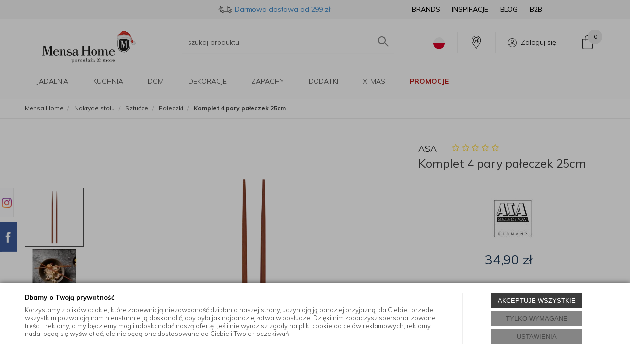

--- FILE ---
content_type: text/html; charset=utf-8
request_url: https://mensahome.eu/asa-komplet-4-pary-paleczek-25cm-93933970
body_size: 62392
content:
<!DOCTYPE html>
<html>
<head>

	        <script type="text/javascript">
        window.dataLayer = window.dataLayer || [];

        function gtag() {
            dataLayer.push(arguments);
        }

        var gcm_keys = ['analytics_storage', 'ad_storage', 'functionality_storage', 'security_storage', 'personalization_storage', 'ad_user_data', 'ad_personalization'];
        var gcm_default = {};

        gcm_keys.forEach(function (gcm_key, index) {
            gcm_default[gcm_key] = 'denied';
        });

        var gcm_matches = {};
        var gcm_req = {};
                                        gcm_matches['base'] = 'functionality_storage|security_storage|personalization_storage'.split('|');
                gcm_req['base'] = '1';
                                gcm_matches['3'] = 'analytics_storage'.split('|');
                gcm_req['3'] = '0';
                                gcm_matches['1'] = 'ad_storage|ad_user_data|ad_personalization'.split('|');
                gcm_req['1'] = '0';
        
        if(Object.keys(gcm_matches).length){
            for (const [key, value] of Object.entries(gcm_matches)) {
                if(parseInt(window.localStorage.getItem('cks_id_'+key)) === 1 || parseInt(gcm_req[key]) === 1){
                    value.forEach(function (gcm_key, index) {
                        if(gcm_key) {
                            gcm_default[gcm_key] = 'granted';
                        }
                    });
                }
            }
        }

        gtag('consent', 'default', gcm_default);
    </script>
        

    <!-- Google Tag Manager -->
    <script>(function(w,d,s,l,i){w[l]=w[l]||[];w[l].push({'gtm.start':
                new Date().getTime(),event:'gtm.js'});var f=d.getElementsByTagName(s)[0],
            j=d.createElement(s),dl=l!='dataLayer'?'&l='+l:'';j.async=true;j.src=
            'https://www.googletagmanager.com/gtm.js?id='+i+dl;f.parentNode.insertBefore(j,f);
        })(window,document,'script','dataLayer','GTM-5LZZJBD');</script>
    <!-- End Google Tag Manager -->

<script>
    if (!Array.prototype.forEach) {
        Array.prototype.forEach = function (fun /*, thisp*/) {
            var len = this.length;
            if (typeof fun != "function")
                throw new TypeError();

            var thisp = arguments[1];
            for (var i = 0; i < len; i++) {
                if (i in this)
                    fun.call(thisp, this[i], i, this);
            }
        };
    }

    function ga4TriggerCustomEvent(name, data = []){
        var event;
        if(data.length) {
            event = new CustomEvent(name, {detail: data });
        } else {
            event = new Event(name);
        }
        document.dispatchEvent(event);
    }

    function ga4TriggerRegisterAd(id, name){
        obj_ec = {
            creative_name: name,
            promotion_name: name,
            promotion_id: id
        }
                        dataLayer.push({ ecommerce: null });
        dataLayer.push({
            event: "view_promotion",
            ecommerce: obj_ec
        });
            }

    function ga4TriggerClickAd(id, name){
        obj_ec = {
            creative_name: name,
            promotion_name: name,
            promotion_id: id
        }
                        dataLayer.push({ ecommerce: null });
        dataLayer.push({
            event: "select_promotion",
            ecommerce: obj_ec
        });
            }

    function ga4TriggerRemoveFromBasket(item_id, quantity, index){
        ga4_item = JSON.parse(localStorage.getItem('item_'+item_id));
        ga4_item.quantity = quantity;
        ga4_item.index = index
        obj_ec = { currency: "PLN", value: parseFloat(localStorage.getItem('last_value_'+item_id)), items: [ga4_item] };
                        dataLayer.push({ ecommerce: null });
        dataLayer.push({
            event: "remove_from_cart",
            ecommerce: obj_ec
        });
            }

    
    
    
    
                                                                    if (localStorage.getItem("last_list_name") !== null) {
                ga4_last_list_name = localStorage.getItem('last_list_name');
                ga4_last_list_id = localStorage.getItem('last_list_id');
            } else {
                ga4_last_list_name = '';
                ga4_last_list_id = '';
            }
            if(localStorage.getItem('last_position_48383') !== null) {
                ga4_last_position = parseInt(localStorage.getItem('last_position_48383'));
            } else {
                ga4_last_position = '';
            }
                        localStorage.setItem('last_value_48383',34.90);
            ga4_one = {
                item_id: "48383",
                item_name: "Komplet 4 pary pałeczek 25cm",
                item_variant: "",
                affiliation: "mensahome.eu",
                currency: "PLN",
                discount: 0,
                index: ga4_last_position,
                item_brand: "ASA",
                item_category: "Nakrycie stołu",
                item_category2: "Sztućce",
                item_category3: "Pałeczki",
                item_category4: "",
                item_category5: "",
                item_list_name: ga4_last_list_name,
                item_list_id: ga4_last_list_id,
                price: 34.90,
                quantity: 1
            }
            localStorage.setItem('last_value_48383',34.90);
            localStorage.setItem('item_48383', JSON.stringify(ga4_one));

            obj_ec = { currency: "PLN", value: 34.90, items: [ga4_one] };
                                    dataLayer.push({ ecommerce: null });
            dataLayer.push({
                event: "view_item",
                ecommerce: obj_ec            });
                
    document.addEventListener("ga4_add_to_basket", function(event){
        item_id = event.detail;
        if($('#item_id').length){
            item_id = parseInt($('#item_id').val());
        }
        if($('[name="pack[item_id]"]').length){
            item_id = parseInt($('[name="pack[item_id]"]').val());
        }
        if($('#pack_itemID').length){
            item_id = parseInt($('#pack_itemID').val());
        }
        ga4_item = JSON.parse(localStorage.getItem('item_'+item_id));
        if($('#amount').length){
            ga4_item.quantity = parseInt($('#amount').val());
        }
        if($('[name="pack[amount]"]').length){
            ga4_item.quantity = parseInt($('[name="pack[amount]"]').val());
        }
        if (localStorage.getItem('last_variant_'+item_id) !== null) {
            ga4_item.item_variant = localStorage.getItem('last_variant_'+item_id);
        }
        if(typeof soczewki !== 'undefined' && soczewki === 1){
            if($('input[name="chooseEye"]').length){
                if ($('input[name="chooseEye"]:checked').val() === '1') {
                    obj_ec = {
                        currency: "PLN",
                        value: parseFloat(localStorage.getItem('last_value_' + item_id)),
                        items: [ga4_item]
                    };
                }
                if ($('input[name="chooseEye"]:checked').val() === '2') {
                    ga4_item2 = Object.assign({}, ga4_item);
                    if (localStorage.getItem('last_variant2_'+item_id) !== null) {
                        ga4_item2.item_variant = localStorage.getItem('last_variant2_'+item_id);
                    }
                    obj_ec = {
                        currency: "PLN",
                        value: (parseFloat(localStorage.getItem('last_value_' + item_id))*2),
                        items: [ga4_item, ga4_item2]
                    };
                }
            } else {
                obj_ec = {
                    currency: "PLN",
                    value: parseFloat(localStorage.getItem('last_value_' + item_id)),
                    items: [ga4_item]
                };
            }
        } else {
            obj_ec = {
                currency: "PLN",
                value: parseFloat(localStorage.getItem('last_value_' + item_id)),
                items: [ga4_item]
            };
        }
                        dataLayer.push({ ecommerce: null });
        dataLayer.push({
            event: "add_to_cart",
            ecommerce: obj_ec        });
            });

    document.addEventListener("ga4_add_to_store", function(event){
        item_id = event.detail;
        ga4_item = JSON.parse(localStorage.getItem('item_'+item_id));
        obj_ec = { currency: "PLN", value: parseFloat(localStorage.getItem('last_value_'+item_id)), items: [ga4_item] };
                        dataLayer.push({ ecommerce: null });
        dataLayer.push({
            event: "add_to_wishlist",
            ecommerce: obj_ec
        });
            });

        </script>
    <title>ASA Komplet 4 pary pałeczek 25cm – sklep dla domu MensaHome.eu</title>
<meta name="description" content="Komplet 4 pary pałeczek 25cm -  Zestaw 4 par pałeczek marki ASA to doskonały sposób na stylowe i autentyczne doświadczenie azjatyckiej kuchni. Wykonane z wysokiej jakości drewna, st - ASA w sklepie Mensa Home. Wysoka jakość | Produkty premium | Szybka bez" />
<meta name="robots" content="index,follow" />
    
    <script src="/static/jsi/jquery.js"></script>

    <link href="/static/fa/css/fa.css" rel="stylesheet">

    <link rel="preconnect" href="https://fonts.googleapis.com">
    <link rel="preconnect" href="https://fonts.gstatic.com" crossorigin>

    <meta http-equiv="Content-Type" content="text/html; charset=utf-8" />
    <meta name="viewport" content="width=device-width, initial-scale=1, maximum-scale=1" />

    <base href="https://mensahome.eu/static/" />
    <!--[if gt IE 8]>--><link rel="stylesheet" type="text/css" href="css/style.css?ver=5.01_2ab4a8f" /><!--<![endif]-->
    <!--[if lt IE 9]><link rel="stylesheet" type="text/css" href="css/ie8.css?ver=5.01_2ab4a8f" /><![endif]-->
    <link rel="shortcut icon" href="https://mensahome.eu/images/favicon/favicon.ico" type="image/x-icon" />

            
    <link rel="stylesheet" media="print" onload="this.onload=null;this.removeAttribute('media');" href="https://fonts.googleapis.com/css2?family=Mulish:ital,wght@0,300;0,400;0,700;1,300&display=swap">

    <script type="text/javascript">
        if (window.location.hash == "#_=_"){
            window.location.hash = ''; // for older browsers, leaves a # behind
            history.pushState('', document.title, window.location.pathname); // nice and clean
        }
    </script>
    <script type="text/javascript" src="js/fix.js?ver=5.01_2ab4a8f"></script>

    
<meta property="og:title" content="ASA Komplet 4 pary pałeczek 25cm – sklep dla domu MensaHome.eu" />
<meta property="og:description" content="Komplet 4 pary pałeczek 25cm -  Zestaw 4 par pałeczek marki ASA to doskonały sposób na stylowe i autentyczne doświadczenie azjatyckiej kuchni. Wykonane z wysokiej jakości drewna, st - ASA w sklepie Mensa Home. Wysoka jakość | Produkty premium | Szybka bez" />
<meta property="og:image" content="https://mensahome.eu/images/items/48383/93933970-wood-dark-staebchen_big.webp" />
<meta property="og:url" content="https://mensahome.eu/asa-komplet-4-pary-paleczek-25cm-93933970" />
<meta property="og:availability" content="in stock" />


            
    <!-- config -->
    <script type="text/javascript">
    	var disableScrollTopBasketAfterAddTo = 1;
        var disableGoToBasketAfterAddTo = 1;

        var baseURL = "/";
        var showErrors = 0; // default: 0
        var goToBasket = 0; // default: 0
        var propsLevel = 0;
        var zoomEnable = 1; //  default: 0
        var replaceImage = 0; // replace whole product gallery when selected a color; default: 0
        var replacePrice = 1; // replace price when changed product count at product card; default: 0
        var zoomSize1 = 300;
        var zoomSize2 = 397;
        var zoomSize3 = 380;
        var zoomSize4 = 520;
        var soczewki = 0;
		var f_step = 1;

		var atb_name;
		var atb_amount;
		var atb_value;
		var atb_img;
		var atb_href;
        var atb_links;

        var fancyboxVersion = 3;
    </script>
    <!-- end: config -->
    
    
        <script src='https://www.google.com/recaptcha/api.js'></script>
    
    <link rel="stylesheet" type="text/css" href="/pliki/style.css?ver=5.01_2ab4a8f" />

    <!-- load client style.css -->
    <!-- <script>
    (function() {
        var cssFa = document.createElement('link');
        cssFa.href = '/pliki/style.css?ver=5.01_2ab4a8f';
        cssFa.rel = 'stylesheet';
        cssFa.type = 'text/css';
        document.getElementsByTagName('head')[0].appendChild(cssFa);
    })();
    </script> -->

    <style type="text/css">
    .top-basket .count { border:0px; }
    .product_added_full { z-index: 99999; }
    .gifts.v2.visible-xs img { margin: 0px auto; }
    .home_tabs .nav-tabs { z-index: 99; }
    .top-search { z-index: 9999; }
    .simplebar-content{
        padding: 0 20px 0 10px !important;
    }

    .simplebar-track.simplebar-vertical{
        width: 14px;
        border: 1px solid #e3e3e3;
        border-radius: 4px;
    }
    .simplebar-track.simplebar-vertical .simplebar-scrollbar::before{
        top: 0;
        bottom: 0;
        left: 0;
        right: 0;
        background: #eee;
        border: 1px solid #e3e3e3 !important;
        border-radius: 4px;
    }
    .product-big-info .external-info .title i.fa { font-size: 15px; }
    .product-details .buttons .btn-whishlist .fa-caret-right { font-size: 17px; }
    .childcollectionv5 { width: 201px; }
    </style>

        <script src="https://static.payu.com/res/v2/widget-mini-installments.js"></script>
    
    <style type="text/css">
        /* 320 480 768 1000 1200 */
        @media only screen and (max-width: 768px) {
            .childcollectionv5 { min-height: 155px; }
            .childcollectionv5 img { width: 116px; height: 116px; }
            .product-preview { height: 408px; }
            .collectionvbox { height: 202px; overflow:hidden; }
        }
        @media only screen and (min-width: 768px) {            
            .childcollectionv5 img { width: 154px; height: 154px; }
            .collectionvbox { height: 225px; overflow:hidden; }
        }

        .variant .slider-container { height: 125px; overflow: hidden; }
        .pagination a > i { font-size: 12px; }
    </style>
</head>
<body id="start">
        <!-- Google Tag Manager (noscript) -->
    <noscript><iframe src="https://www.googletagmanager.com/ns.html?id=GTM-5LZZJBD" height="0" width="0" style="display:none;visibility:hidden"></iframe></noscript>
    <!-- End Google Tag Manager (noscript) -->
    <style type="text/css">
        #cksAcceptAll, #cksRejectAll, #cskSettings { min-width: 185px; }
        #cksAcceptAll, #cksRejectAll { margin-bottom: 6px; }
        .btn-primary2:hover { color: inherit; }

        .bottom-cookie .bg-dark { z-index: 2147483640 !important; }
        .bottom-cookie .bottom-cookie-info { z-index: 2147483641 !important; }
        .modal-backdrop-cookies.fade.in { z-index: 2147483642 !important; }
        .modal.modal-cookie.fade.in { z-index: 2147483643 !important; }
        .edrone-chat-position,
        #smartsupp-widget-container > div,
        #ceneo-widget,
        .fb_iframe_widget { z-index: 2147483600 !important; }

        #cksRejectAll, #cskSettings, #cksRejectAllBox, #cksSaveSettings, #cksAcceptAllBox { border: 0px !important; text-transform: uppercase; line-height: 19px; }
        #cksRejectAll:after, #cskSettings:after, #cksRejectAllBox:after, #cksSaveSettings:after, #cksAcceptAllBox:after { border: 0px !important; }

        .bottom-cookie .btn.btn-secondary:hover { background: #cbcbcb !important; color: #484848 !important; }
        #cksSaveSettings { margin-bottom: 0px; }

        /* 320 480 768 1000 1200 */
        @media only screen and (max-width: 480px) {
            .bottom-cookie .bottom-cookie-info {
                height: auto;
                min-height: 250px;
            }

            .modal-cookie { height: 100%; }
            .modal-cookie .modal-dialog { height: 100%; margin: 0px; }
            .modal-cookie .modal-content { height: 100%; overflow: hidden; }
            .modal-cookie .modal-body { display:block; height: 100%; overflow: hidden; }
            .calc-height-bottom { position: absolute; left: 0px; bottom: 0px; width: 100%; padding: 0px 20px 10px 20px; }
            .calc-height-bottom { background: #fff; }
        }
    </style>
    <script type="text/javascript">var cks_functions = [];</script>
    <div class="modal modal-cookie no-toggle fade" id="cookieModal" data-backdrop="static" data-keyboard="false" tabindex="-1" role="dialog" aria-labelledby="cookieModalLabel" aria-hidden="true">
        <div class="modal-dialog modal-sm-min" role="document">
            <div class="modal-content">
                <div class="modal-body">
                    <div class="calc-height calc-height-top">
                        <p class="modal-primary-text">Ustawienia ciasteczek</p>
                        <p>Poniżej wyjaśniamy, jakie informacje zbieramy za pomocą plików cookie i w jakim celu to robimy. Nie musisz wyrażać zgody na wszystkie z nich, a w każdej chwili możesz zmodyfikować swoją decyzję.</p>
                        <button id="cksAcceptAllBox" type="button" class="btn btn-primary spacebar-click" tabindex="0">AKCEPTUJĘ WSZYSTKIE</button>
                        <button id="cksRejectAllBox" type="button" class="btn btn-secondary spacebar-click" tabindex="0">TYLKO WYMAGANE</button>
                        <hr class="top">
                                            </div>
                    <div class="scrollable-modal-cookie scroll-cookie">
                                                                                <script type="text/javascript">cks_functions[-1] = [];</script>
                            <div class="container-checkbox no-toggle2" data-selector="container-checkbox" tabindex="0">
                                                                <label>
                                    <div class="container-checkbox-label" aria-hidden="true">Niezbędne pliki cookie (zawsze aktywne)</div>                                    <input class="cks_chbox" cks_id="-1" type="checkbox"
                                           checked="checked" disabled="disabled" req="1"                                                                                    gcm="functionality_storage|security_storage|personalization_storage"
                                                                            aria-label="Niezbędne pliki cookie (zawsze aktywne)">
                                    <span class="checkmark disabled"></span>
                                </label>

                                <div data-selector="checkbox-desc" >
                                    <p>Te pliki cookie są zawsze aktywne i niezbędne do prawidłowego funkcjonowania strony. Dane zbierane za ich pomocą pomagają nam wykrywać błędy na stronie, dostosowywać ją do Twoich potrzeb i zapewniać Ci bezpieczeństwo.</p>
                                </div>
                            </div>
                                                                                <script type="text/javascript">cks_functions[3] = [];</script>
                            <div class="container-checkbox no-toggle2" data-selector="container-checkbox" tabindex="0">
                                                                <label>
                                    <div class="container-checkbox-label" aria-hidden="true">Analityczne pliki cookie</div>                                    <input class="cks_chbox" cks_id="3" type="checkbox"
                                           req="0"                                                                                    gcm="analytics_storage"
                                                                            aria-label="Analityczne pliki cookie">
                                    <span class="checkmark "></span>
                                </label>

                                <div data-selector="checkbox-desc" >
                                    <p>Dzięki tym plikom cookie wiemy, jak ulepszyć naszą stronę internetową i naszą ofertę. Zgoda na ich użycie jest dobrowolna, jednak nie musisz obawiać się o swoją prywatność, ponieważ dane są zbierane w sposób anonimowy. Dzięki nim możemy dowiedzieć się, które treści i produkty są bardziej interesujące dla użytkowników.</p>
                                </div>
                            </div>
                                                                                <script type="text/javascript">cks_functions[1] = [];</script>
                            <div class="container-checkbox no-toggle2" data-selector="container-checkbox" tabindex="0">
                                                                <label>
                                    <div class="container-checkbox-label" aria-hidden="true">Marketingowe pliki cookie</div>                                    <input class="cks_chbox" cks_id="1" type="checkbox"
                                           req="0"                                                                                    gcm="ad_storage|ad_user_data|ad_personalization"
                                                                            aria-label="Marketingowe pliki cookie">
                                    <span class="checkmark "></span>
                                </label>

                                <div data-selector="checkbox-desc" >
                                    <p>Te pliki cookie zbierają informacje, które pozwalają nam prezentować Ci reklamy produktów, bardziej dopasowane do Twoich preferencji. Wyrażenie zgody na ich użycie jest dobrowolne. W przypadku braku zgody na instalację tego rodzaju plików cookie, reklamy nadal będą się wyświetlać, jednak nie będą one dostosowane do Ciebie.</p>
                                </div>
                            </div>
                                            </div>
                    <div class="calc-height calc-height-bottom">
                        <hr class="bottom">
                        <button id="cksSaveSettings" type="button" class="btn btn-secondary">zapisz ustawienia</button>
                    </div>
                </div>
            </div>
        </div>
    </div>

    <div id="cookieModalBottom" class="bottom-cookie" style="display: none;">
        <div class="bg-dark"></div>
        <div class="bottom-cookie-info">
            <div class="container">
                <div class="row">
                    <div class="col-md-9 col-left">
                        <p class="bottom-cookie-title">Dbamy o Twoją prywatność</p>
                        <p>Korzystamy z plików cookie, które zapewniają niezawodność działania naszej strony, uczyniają ją bardziej przyjazną dla Ciebie i przede wszystkim pozwalają nam nieustannie ją doskonalić, aby była jak najbardziej łatwa w obsłudze. Dzięki nim zobaczysz spersonalizowane treści i reklamy, a my będziemy mogli udoskonalać naszą ofertę. Jeśli nie wyrazisz zgody na pliki cookie do celów reklamowych, reklamy nadal będą się wyświetlać, ale nie będą one dostosowane do Ciebie i Twoich oczekiwań.</p>                    </div>
                    <div class="col-md-3 center-col buttons-w">
                        <button id="cksAcceptAll" type="button" class="btn btn-primary spacebar-click" tabindex="0">AKCEPTUJĘ WSZYSTKIE</button>
                        <button id="cksRejectAll" type="button" class="btn btn-secondary spacebar-click" tabindex="0">TYLKO WYMAGANE</button>
                        <button id="cskSettings" data-toggle="modal" data-target="#cookieModal" type="button" class="btn btn-secondary spacebar-click" tabindex="0">USTAWIENIA</button>
                                            </div>
                </div>
            </div>
        </div>
    </div>

    <script type="text/javascript">
                function fire_cks_facebook_pixel() { }
        if(window.localStorage.hasOwnProperty('fire_cks_facebook_pixel')){
            window.localStorage.setItem('fire_cks_facebook_pixel', 0);
        }
                function fire_cks_google_analitycs() { }
        if(window.localStorage.hasOwnProperty('fire_cks_google_analitycs')){
            window.localStorage.setItem('fire_cks_google_analitycs', 0);
        }
                function fire_cks_google_analitycs_top() { }
        if(window.localStorage.hasOwnProperty('fire_cks_google_analitycs_top')){
            window.localStorage.setItem('fire_cks_google_analitycs_top', 0);
        }
                function fire_cks_google_remarketing() { }
        if(window.localStorage.hasOwnProperty('fire_cks_google_remarketing')){
            window.localStorage.setItem('fire_cks_google_remarketing', 0);
        }
                function fire_cks_salesmanago() { }
        if(window.localStorage.hasOwnProperty('fire_cks_salesmanago')){
            window.localStorage.setItem('fire_cks_salesmanago', 0);
        }
                function fire_cks_trustisto() { }
        if(window.localStorage.hasOwnProperty('fire_cks_trustisto')){
            window.localStorage.setItem('fire_cks_trustisto', 0);
        }
                function fire_cks_webepartners() { }
        if(window.localStorage.hasOwnProperty('fire_cks_webepartners')){
            window.localStorage.setItem('fire_cks_webepartners', 0);
        }
                function fire_cks_own_codes() { }
        if(window.localStorage.hasOwnProperty('fire_cks_own_codes')){
            window.localStorage.setItem('fire_cks_own_codes', 0);
        }
        
        var cks_functions = [];
        var cks_count_checked = [];

                
        document.addEventListener("jquery-ready", function(){
                        if(typeof cks_functions[3] === 'undefined'){
            cks_functions[3] = [];
        }
        cks_functions[3].push('fire_cks_facebook_pixel');
                                if(typeof cks_functions[3] === 'undefined'){
            cks_functions[3] = [];
        }
        cks_functions[3].push('fire_cks_google_analitycs');
                                if(typeof cks_functions[3] === 'undefined'){
            cks_functions[3] = [];
        }
        cks_functions[3].push('fire_cks_google_analitycs_top');
                                if(typeof cks_functions[1] === 'undefined'){
            cks_functions[1] = [];
        }
        cks_functions[1].push('fire_cks_google_remarketing');
                                if(typeof cks_functions[3] === 'undefined'){
            cks_functions[3] = [];
        }
        cks_functions[3].push('fire_cks_salesmanago');
                                                                
        window.localStorage.setItem('cks_id_base', 1);
        $('[data-selector="checkbox-desc"] p').addClass('checkbox-desc');

        var csk_is_saved = window.localStorage.getItem('cks_is_saved');
        if(csk_is_saved === null || csk_is_saved === 0){
            $('#cookieModalBottom').show();
        }

        $('#cksAcceptAll').click(function(){
            window.localStorage.setItem('cks_is_saved', 1);

            $('.cks_chbox').each(function() {
                var cks_id = $(this).attr('cks_id');
                if (parseInt(cks_id) > 0) {
                    $(this).attr('checked', true);
                    window.localStorage.setItem('cks_id_' + $(this).attr('cks_id'), 1);

                                        if($(this).attr('gcm')) {
                        var cbox = $(this);
                        var gcm_value = $(this).attr('gcm');
                        var gcm = gcm_value.split('|');
                        if(gcm.length){
                            $(gcm).each(function(e, v){
                                if(cbox.is(':checked')){
                                                                        window.localStorage.setItem(v, 1);
                                                                                                            gcm_default[v] = 'granted';
                                                                    }
                            });
                        }
                    }
                    
                    $(cks_functions[cks_id]).each(function(e,v){
                        console.log(v);
                        window[v]();
                    });
                }
            });
                        gtag('consent', 'update', gcm_default);
            
            $('#cookieModal').modal('hide');
            $('#cookieModalBottom').hide();
        });
        $('#cksRejectAll').click(function(){
            window.localStorage.setItem('cks_is_saved', 1);

            var cks_count_checked_lcl = [];
            $('.cks_chbox').each(function() {
                var cks_id = $(this).attr('cks_id');
                var cks_req = $(this).attr('req');
                if (parseInt(cks_id) > 0) {
                    if (parseInt(cks_req) === 1) {
                        $(this).attr('checked', true);
                        window.localStorage.setItem('cks_id_' + $(this).attr('cks_id'), 1);

                        $(cks_functions[cks_id]).each(function(e,v){
                            console.log(v);
                            window[v]();
                        });
                        cks_count_checked_lcl.push(cks_id);
                    } else {
                        $(this).attr('checked', false);
                        window.localStorage.setItem('cks_id_' + $(this).attr('cks_id'), 0);
                    }

                                        if($(this).attr('gcm')) {
                        var cbox = $(this);
                        var gcm_value = $(this).attr('gcm');
                        var gcm = gcm_value.split('|');
                        if(gcm.length){
                            $(gcm).each(function(e, v){
                                if(parseInt(cks_req) === 1){
                                                                        window.localStorage.setItem(v, 1);
                                                                                                            gcm_default[v] = 'granted';
                                                                    } else {
                                                                        window.localStorage.setItem(v, 0);
                                                                                                            gcm_default[v] = 'denied';
                                                                    }
                            });
                        }
                    }
                                    }
            });
                        gtag('consent', 'update', gcm_default);
            
            if(CryptoJS.MD5($.toJSON(cks_count_checked)).toString() != CryptoJS.MD5($.toJSON(cks_count_checked_lcl)).toString() && parseInt(cks_count_checked_lcl.length) < parseInt(cks_count_checked.length)){
                wait();
                window.location.reload();
            }
            cks_count_checked = cks_count_checked_lcl;

            $('#cookieModal').modal('hide');
            $('#cookieModalBottom').hide();
        });
        $('#cksAcceptAllBox').click(function(){
            $('#cksAcceptAll').click();
        });
        $('#cksRejectAllBox').click(function(){
            $('#cksRejectAll').click();
        });
        $('#cksSaveSettings').click(function(){
            window.localStorage.setItem('cks_is_saved', 1);

                        gtag('consent', 'update', gcm_default);
            
            var cks_count_checked_lcl = [];
            $('.cks_chbox').each(function(){
                var cks_id = $(this).attr('cks_id');
                if(parseInt(cks_id)>0){
                    if(parseInt(window.localStorage.getItem('cks_id_'+cks_id)) === 1){
                        $(cks_functions[cks_id]).each(function(e,v){
                            console.log(v);
                            window[v]();
                        });
                        cks_count_checked_lcl.push(cks_id);
                    }
                }
            });

            if(CryptoJS.MD5($.toJSON(cks_count_checked)).toString() != CryptoJS.MD5($.toJSON(cks_count_checked_lcl)).toString() && parseInt(cks_count_checked_lcl.length) < parseInt(cks_count_checked.length)){
                wait();
                window.location.reload();
            }
            cks_count_checked = cks_count_checked_lcl;

            $('#cookieModal').modal('hide');
            $('#cookieModalBottom').hide();
        });
        $('.cks_show_modal').click(function(){
            $('#cookieModal').modal('show');
        });

        $('.open_cookie_modal').click(function(){
            $('#cookieModal').modal('show');
        });
        $('.open_cookie_bottom').click(function(){
            $('#cookieModalBottom').show();
        });

        $('.cks_chbox').click(function(){
            if($(this).is(':checked')){
                window.localStorage.setItem('cks_id_'+$(this).attr('cks_id'), 1);
            } else {
                window.localStorage.setItem('cks_id_'+$(this).attr('cks_id'), 0);
            }

                        if($(this).attr('gcm')) {
                var cbox = $(this);
                var gcm_value = $(this).attr('gcm');
                var gcm = gcm_value.split('|');
                if(gcm.length){
                    $(gcm).each(function(e, v){
                        if(cbox.is(':checked')){
                                                        window.localStorage.setItem(v, 1);
                                                                                    gcm_default[v] = 'granted';
                                                    } else {
                                                        window.localStorage.setItem(v, 0);
                                                                                    gcm_default[v] = 'denied';
                                                    }
                    });
                }
            }
                    });

        $('.cks_chbox').each(function(){
            var cks_id = $(this).attr('cks_id');

            if (parseInt(cks_id) > 0) {
                if ($(this).is(':checked') && $(this).is(':disabled')) {
                    window.localStorage.setItem('cks_id_' + cks_id, 1);
                }

                if (parseInt(window.localStorage.getItem('cks_id_' + cks_id)) === 1) {
                    $(this).attr('checked', true);
                    cks_count_checked.push(cks_id);

                                        if($(this).attr('gcm')) {
                        var cbox = $(this);
                        var gcm_value = $(this).attr('gcm');
                        var gcm = gcm_value.split('|');
                        if(gcm.length){
                            $(gcm).each(function(e, v){
                                if(cbox.is(':checked')){
                                                                        window.localStorage.setItem(v, 1);
                                                                    } else {
                                                                        window.localStorage.setItem(v, 0);
                                                                    }
                            });
                        }
                    }
                                    }
            }
        });

        function openCookieDescriptionLine(thisElement) {
            console.log(thisElement);
            $(thisElement).parent('.container-checkbox').find('.icons-open').toggleClass('open');
            $(thisElement).closest('[data-selector="container-checkbox"]').find('[data-selector="checkbox-desc"]').slideToggle(200);
        }

        function openCookieDescriptionIcon(thisElement) {
            $(thisElement).toggleClass('open');
            $(thisElement).closest('[data-selector="container-checkbox"]').find('[data-selector="checkbox-desc"]').slideToggle(200);
        }

        function modalCookie() {
            var containerCheckbox = $('[data-selector="container-checkbox"]');
            var checkboxDesc = $('[data-selector="checkbox-desc"]');
            var iconsOpenContent = '<div class="icons-open spacebar-toggle-click" data-selector="container-checkbox-icon"><svg width="15" height="15" role="img" xmlns="http://www.w3.org/2000/svg" viewBox="0 0 256 512"><path fill="currentColor" d="M17.525 36.465l-7.071 7.07c-4.686 4.686-4.686 12.284 0 16.971L205.947 256 10.454 451.494c-4.686 4.686-4.686 12.284 0 16.971l7.071 7.07c4.686 4.686 12.284 4.686 16.97 0l211.051-211.05c4.686-4.686 4.686-12.284 0-16.971L34.495 36.465c-4.686-4.687-12.284-4.687-16.97 0z"></path></svg></div>'

            containerCheckbox.each((index, element) => {
                if ($(element).find(checkboxDesc).length > 0) {
                    $(element).append(iconsOpenContent);
                }
            });

            $('[data-selector="container-checkbox-label"]').on('click', function () {
                openCookieDescriptionLine(this);
            })

            $('[data-selector="container-checkbox-icon"]').on('click', function () {
                openCookieDescriptionIcon(this);
            });
        }

        modalCookie();

        new SimpleBarCookie(document.querySelector('.scroll-cookie'), {
            autoHide: false,
            forceVisible: true
        });
        })

        $(document).ready(function(){
            let max_width1 = 0;
            $('.buttons-w button').each(function(){
                if($(this).outerWidth() > max_width1){
                    max_width1 = $(this).outerWidth();
                }
            });
            $('.buttons-w button').css('width', max_width1);
        });

        $('#cookieModal').on("show.bs.modal", function() {
            setTimeout(function(){
                $('.modal-backdrop:last').addClass('modal-backdrop-cookies');
                if(isMobile()){
                    $('.modal-cookie .scrollable-modal-cookie').css('maxHeight','inherit');
                }
            }, 10);
        });
        $('#cookieModal').on("shown.bs.modal", function() {
            if(isMobile()){
                setTimeout(function(){
                    let base_height = $('.modal-body').height();
                    console.log(base_height);
                    let new_height = 0;
                    $('.calc-height').each(function(){
                        new_height += $(this).outerHeight();
                    });

                    $('.modal-cookie .scrollable-modal-cookie').css('height', (base_height-new_height)+'px');
                }, 10);
            }
            $('.simplebar-cookie-content-wrapper').attr('tabindex', '-1');
        });
    </script>
    <div class="oh"> 
    <header>
                <div class="head-strip2 ">
            <div class="container container-wider">
                <div class="logo">
                    <a href="/" class="img-logo-desktop" alt="Mensa Home – akcesoria kuchenne" title="Mensa Home – akcesoria kuchenne"><img width="204" height="60" src="/pliki/logo.svg" alt="" class="img-responsive"/></a>
                </div>
                <div class="top-search cf">
                    <div class="search_toggler hidden-xs">
                        <i class="glyphicon glyphicon-search"></i>
                    </div>
                    <div class="search-input-wrapper">
                        <form id="SEARCH_FORM" class="" action="/szukaj?pp=1&amp;rpp=" method="get" onsubmit="wait('Trwa wyszukiwanie...');">
                            <input type="hidden" name="szukaj" value="tak" id="szukaj">                            <input id="fraza" name="fraza" type="text" name="search" placeholder="szukaj produktu"  />
                            <a class="pointer" onclick="$('#SEARCH_FORM').submit();" title=""><i class="glyphicon glyphicon-search"></i></a>
                        </form>
                        <span class="close hidden-xs"><i class="fa fa-times"></i></span>
                    </div>
                </div>

                <div class="custom_icons">
                	
                	                	                	<div class="lang-container">
			            <div class="lang-dropdown">

			                <img src="https://mensahome.eu/pliki/lang/pl-flag.svg" class="lang-dropbtn lang-img-size" alt="PL" onclick="toggleLangDrop()" title="Język strony">
			                <span class="current-lang">PL</span>

			                <div id="langDropdown" class="lang-dropdown-content hidden">
			                    <div class="lang-dropdown-content-flex">
			                        <a href="/en/asa-set-of-4-pairs-of-chopsticks-25cm-93933970" >
			                            <img src="https://mensahome.eu/pliki/lang/gb-flag.svg" class="lang-img-size-inner" alt="EN" />
			                            <span class="lang-dropdown-content-text">EN</span>
			                        </a>
			                    </div>
			                </div>
			            </div>
			        </div>
			    				    	                	
                                        <a style="margin: 0 0 0 25px; padding-left: 25px; border-left: 1px solid #eee;" href="/salony" class="store"><span class="ico"></span></a>
                    
                    
                    <a href="/twoje-konto" class="account"><span class="ico"></span> Zaloguj się</a>
                </div>

                <div class="top-basket hidden-xs">
                        <span id="MB_slideDownAuto">
                            <a href="/koszyk" class="cart_rel">
                            <span id="totalItemTop" class="count"></span>
                            <i class="fa fa-shopping-cart icon-cart"></i>
                            </a>
                        </span>                    
                </div>
            </div>
            <div class="bg-dark"></div>
        </div>
        <div class="head-strip-menu">
    <nav class="navbar navbar-default" role="navigation">
        <div class="container container-wider">
            <div class="visible-xs cf">
                <div class="navbar-toggle pull-left" data-toggle="collapse" data-target="#main-menu">
                    <svg xmlns="http://www.w3.org/2000/svg" width="27" height="18" viewBox="0 0 27 18">
                        <g id="bars" opacity="0.62">
                            <rect id="Rectangle_2" data-name="Rectangle 2" width="27" height="2" transform="translate(0 16)"/>
                            <rect id="Rectangle_3" data-name="Rectangle 3" width="27" height="2" transform="translate(0 8)"/>
                            <rect id="Rectangle_4" data-name="Rectangle 4" width="27" height="2"/>
                        </g>
                    </svg>
                    <span><span class="hidden-xxs">Rozwiń </span>Menu</span>
                </div>
                <div class="pull-left navbar-search-icon pointer" data-selector="show-search" title="">
                    <svg xmlns="http://www.w3.org/2000/svg" width="19" height="19" viewBox="0 0 19.144 19.143">
                        <g id="loupe" opacity="0.8">
                            <g id="Group_51" data-name="Group 51">
                                <path id="Path_17" data-name="Path 17" d="M18.91,17.785l-5.444-5.444a7.592,7.592,0,1,0-1.128,1.128l5.444,5.444a.8.8,0,1,0,1.128-1.128ZM7.578,13.563A5.982,5.982,0,1,1,13.56,7.581,5.989,5.989,0,0,1,7.578,13.563Z" transform="translate(0 -0.003)" fill="#2a2a2a"/>
                            </g>
                        </g>
                    </svg>

                </div>
                <div class="pull-left navbar-search-close-icon pointer" data-selector="hide-search" title="">
                    <svg xmlns="http://www.w3.org/2000/svg" width="16" height="16" viewBox="0 0 15.046 15.295">
                        <g id="Component_1_1" data-name="Component 1 – 1" transform="translate(1.414 1.414)">
                            <g id="Group_53" data-name="Group 53">
                                <line id="Line_4" data-name="Line 4" x2="12.217" y2="12.217" fill="none" stroke="#535353" stroke-linecap="square" stroke-width="2"/>
                                <line id="Line_5" data-name="Line 5" y1="12.466" x2="12.217" fill="none" stroke="#535353" stroke-linecap="square" stroke-width="2"/>
                            </g>
                        </g>
                    </svg>
                </div>
                <a href="/" class="img-logo-mobile" title=""><img width="40" height="46" src="img/custom/mensahome-logo-svg-icon.svg" alt="" class="img-responsive"/></a>
                <div class="pull-right icons-menu">
                                            <a href="/zaloguj" title="" class="log-in"><i class="fa fa-user"></i></a>
                                        <a href="/ulubione" class="fav-icon">
                        <svg xmlns="http://www.w3.org/2000/svg" width="22" height="22" viewBox="0 0 16.837 15.272">
                            <g id="heart" transform="translate(0 -22.543)">
                                <path id="Path_24" data-name="Path 24" d="M11.929,22.543a4.855,4.855,0,0,0-2.23.535,4.947,4.947,0,0,0-1.28.943,4.947,4.947,0,0,0-1.28-.943,4.856,4.856,0,0,0-2.23-.535A4.914,4.914,0,0,0,0,27.451C0,29.368,1.012,31.4,3.009,33.5a29.1,29.1,0,0,0,5.127,4.129l.283.183.283-.183A29.1,29.1,0,0,0,13.828,33.5c2-2.1,3.009-4.135,3.009-6.052A4.914,4.914,0,0,0,11.929,22.543Zm1.145,10.242a27.54,27.54,0,0,1-4.655,3.788,27.54,27.54,0,0,1-4.655-3.788c-1.806-1.9-2.722-3.693-2.722-5.334A3.867,3.867,0,0,1,8,25.132l.416.554.416-.554a3.867,3.867,0,0,1,6.961,2.32C15.8,29.092,14.88,30.887,13.074,32.785Z" fill="#2a2a2a"/>
                            </g>
                        </svg>
                        <span class="num">
                            <item id="totalStoreTop">0</item>
                        </span>
                    </a>
                    <a href="/koszyk" title="" class="small-basket">
                                                    <i class="fa fa-shopping-cart icon-cart"></i><span id="totalItemTop2" class="item-count"></span>
                                            </a>
                </div>
            </div>

            
            <div id="main-menu" class="collapse navbar-collapse menu-wrapper">
                <div class="title">Menu</div>
                <div class="close-main-menu">
                    <svg xmlns="http://www.w3.org/2000/svg" width="16" height="16" viewBox="0 0 15.046 15.295">
                        <g id="Component_1_1" data-name="Component 1 – 1" transform="translate(1.414 1.414)">
                            <g id="Group_53" data-name="Group 53">
                                <line id="Line_4" data-name="Line 4" x2="12.217" y2="12.217" fill="none" stroke="#535353" stroke-linecap="square" stroke-width="2"/>
                                <line id="Line_5" data-name="Line 5" y1="12.466" x2="12.217" fill="none" stroke="#535353" stroke-linecap="square" stroke-width="2"/>
                            </g>
                        </g>
                    </svg>

                </div>
                <ul class="nav navbar-nav pull-left">

                                                                                                                            <li class="parent noclick style0">
                                    <!-- start -->
                                                                        <a href="/nakrycie-stolu"
                                       title="">Jadalnia                                        <i class="fa fa-plus-square-o visible-xs pull-right">
                                            <svg width="14" xmlns="http://www.w3.org/2000/svg" viewBox="0 0 384 512"><path fill="currentColor" d="M376 232H216V72c0-4.42-3.58-8-8-8h-32c-4.42 0-8 3.58-8 8v160H8c-4.42 0-8 3.58-8 8v32c0 4.42 3.58 8 8 8h160v160c0 4.42 3.58 8 8 8h32c4.42 0 8-3.58 8-8V280h160c4.42 0 8-3.58 8-8v-32c0-4.42-3.58-8-8-8z"></path></svg>
                                        </i>
                                        <i class="fa fa-minus-square-o visible-xs pull-right">
                                            <svg width="14" xmlns="http://www.w3.org/2000/svg" viewBox="0 0 384 512"><path fill="currentColor" d="M376 232H8c-4.42 0-8 3.58-8 8v32c0 4.42 3.58 8 8 8h368c4.42 0 8-3.58 8-8v-32c0-4.42-3.58-8-8-8z"></path></svg>
                                        </i>
                                    </a>
                                                                            <div class="submenu">
                                            <div class="flex">
                                                                                                            
                                                                                                                                                                                                                                
                                                                                                                                                                                                                                
                                                                                                                                                                                                                                
                                                                                                                                                                                                                                                                                                                                                                                                                                                                <div class="col">
                                                                                                                                                <div class="menu-box single">
                                                                            <div class="title">
                                                                                <a data-img="/pliki/menu/zastawastolowanavmenu.webp" href="/nakrycie-stolu/zastawa-stolowa"
                                                                                   class="">
                                                                                    
                                                                                                                                                                        Zastawa stołowa
                                                                                                                                                                            <i class="fa fa-plus-square-o visible-xs pull-right">
                                                                                            <svg width="14" xmlns="http://www.w3.org/2000/svg" viewBox="0 0 384 512"><path fill="currentColor" d="M376 232H216V72c0-4.42-3.58-8-8-8h-32c-4.42 0-8 3.58-8 8v160H8c-4.42 0-8 3.58-8 8v32c0 4.42 3.58 8 8 8h160v160c0 4.42 3.58 8 8 8h32c4.42 0 8-3.58 8-8V280h160c4.42 0 8-3.58 8-8v-32c0-4.42-3.58-8-8-8z"></path></svg>
                                                                                        </i>
                                                                                        <i class="fa fa-minus-square-o visible-xs pull-right">
                                                                                            <svg width="14" xmlns="http://www.w3.org/2000/svg" viewBox="0 0 384 512"><path fill="currentColor" d="M376 232H8c-4.42 0-8 3.58-8 8v32c0 4.42 3.58 8 8 8h368c4.42 0 8-3.58 8-8v-32c0-4.42-3.58-8-8-8z"></path></svg>
                                                                                        </i>                                                                                </a>
                                                                            </div>
                                                                            <ul>
                                                                                                                                                                                                                                                <li>
                                                                                    <a data-img="/pliki/menu/kubkinav.webp" href="/nakrycie-stolu/zastawa-stolowa/kubki"
                                                                                       title="">
                                                                                                                                                                              Kubki                                                                                    </a>                                                                                    
                                                                                </li>

                                                                                                                                                                                                                                                <li>
                                                                                    <a data-img="/pliki/menu/talerzenav.webp" href="/nakrycie-stolu/zastawa-stolowa/talerze"
                                                                                       title="">
                                                                                                                                                                              Talerze                                                                                    </a>                                                                                    
                                                                                </li>

                                                                                                                                                                                                                                                <li>
                                                                                    <a data-img="/pliki/menu/filizankinav.webp" href="/nakrycie-stolu/zastawa-stolowa/filizanki-i-spodki"
                                                                                       title="">
                                                                                                                                                                              Filiżanki do kawy i herbaty                                                                                    </a>                                                                                    
                                                                                </li>

                                                                                                                                                                                                                                                <li>
                                                                                    <a  href="/nakrycie-stolu/zastawa-stolowa/tea-for-one"
                                                                                       title="">
                                                                                                                                                                              Tea for one                                                                                    </a>                                                                                    
                                                                                </li>

                                                                                                                                                                                                                                                <li>
                                                                                    <a data-img="/pliki/menu/zaparzaczenav.webp" href="/nakrycie-stolu/zastawa-stolowa/dzbanki-zaparzacze-kawy-i-herbaty"
                                                                                       title="">
                                                                                                                                                                              Dzbanki, zaparzacze kawy i herbaty                                                                                    </a>                                                                                    
                                                                                </li>

                                                                                                                                                                                                                                                <li>
                                                                                    <a data-img="/pliki/menu/cukiernicemleczniknav.webp" href="/nakrycie-stolu/zastawa-stolowa/cukiernice-i-mleczniki"
                                                                                       title="">
                                                                                                                                                                              Cukiernice i mleczniki                                                                                    </a>                                                                                    
                                                                                </li>

                                                                                                                                                                                                                                                <li>
                                                                                    <a data-img="/pliki/menu/solniczkipiperzniczkinav.webp" href="/nakrycie-stolu/zastawa-stolowa/solniczki-i-pieprzniczki"
                                                                                       title="">
                                                                                                                                                                              Solniczki i pieprzniczki                                                                                    </a>                                                                                    
                                                                                </li>

                                                                                                                                                                                                                                                <li>
                                                                                    <a data-img="/pliki/menu/kieliszkinajajko.webp" href="/nakrycie-stolu/zastawa-stolowa/kieliszki-na-jajko"
                                                                                       title="">
                                                                                                                                                                              Kieliszki na jajko                                                                                    </a>                                                                                    
                                                                                </li>

                                                                                                                                                                                                                                                <li>
                                                                                    <a data-img="/pliki/menu/serwisynov.webp" href="/nakrycie-stolu/zastawa-stolowa/zestawy-porcelany"
                                                                                       title="">
                                                                                                                                                                              Zestawy porcelany                                                                                    </a>                                                                                    
                                                                                </li>

                                                                                                                                                                                                                                                                                                                            </ul>
                                                                        </div>
                                                                                                                                                                                                                                                                                                                                                                    <div class="menu-box single">
                                                                            <div class="title">
                                                                                <a data-img="/pliki/menu/paterytortownice.webp" href="/nakrycie-stolu/serwowanie"
                                                                                   class="">
                                                                                    
                                                                                                                                                                        Serwowanie
                                                                                                                                                                            <i class="fa fa-plus-square-o visible-xs pull-right">
                                                                                            <svg width="14" xmlns="http://www.w3.org/2000/svg" viewBox="0 0 384 512"><path fill="currentColor" d="M376 232H216V72c0-4.42-3.58-8-8-8h-32c-4.42 0-8 3.58-8 8v160H8c-4.42 0-8 3.58-8 8v32c0 4.42 3.58 8 8 8h160v160c0 4.42 3.58 8 8 8h32c4.42 0 8-3.58 8-8V280h160c4.42 0 8-3.58 8-8v-32c0-4.42-3.58-8-8-8z"></path></svg>
                                                                                        </i>
                                                                                        <i class="fa fa-minus-square-o visible-xs pull-right">
                                                                                            <svg width="14" xmlns="http://www.w3.org/2000/svg" viewBox="0 0 384 512"><path fill="currentColor" d="M376 232H8c-4.42 0-8 3.58-8 8v32c0 4.42 3.58 8 8 8h368c4.42 0 8-3.58 8-8v-32c0-4.42-3.58-8-8-8z"></path></svg>
                                                                                        </i>                                                                                </a>
                                                                            </div>
                                                                            <ul>
                                                                                                                                                                                                                                                <li>
                                                                                    <a data-img="/pliki/menu/koszeimisynaowoce.webp" href="/nakrycie-stolu/serwowanie/kosze-i-misy-na-owoce"
                                                                                       title="">
                                                                                                                                                                              Kosze i misy na owoce                                                                                    </a>                                                                                    
                                                                                </li>

                                                                                                                                                                                                                                                <li>
                                                                                    <a data-img="/pliki/menu/kosz-na-pieczywo.jpg" href="/nakrycie-stolu/naczynia-do-serwowania/kosze-na-pieczywo"
                                                                                       title="">
                                                                                                                                                                              Kosze na pieczywo                                                                                    </a>                                                                                    
                                                                                </li>

                                                                                                                                                                                                                                                <li>
                                                                                    <a data-img="/pliki/menu/miskinav.webp" href="/nakrycie-stolu/serwowanie/salaterki-misy"
                                                                                       title="">
                                                                                                                                                                              Salaterki, misy                                                                                    </a>                                                                                    
                                                                                </li>

                                                                                                                                                                                                                                                <li>
                                                                                    <a data-img="/pliki/menu/patery-i-etazerki.webp" href="/nakrycie-stolu/serwowanie/patery-i-etazerki"
                                                                                       title="">
                                                                                                                                                                              Patery na nodze i etażerki                                                                                    </a>                                                                                    
                                                                                </li>

                                                                                                                                                                                                                                                <li>
                                                                                    <a data-img="/pliki/menu/polmiskinav.webp" href="/nakrycie-stolu/serwowanie/polmiski"
                                                                                       title="">
                                                                                                                                                                              Półmiski                                                                                    </a>                                                                                    
                                                                                </li>

                                                                                                                                                                                                                                                <li>
                                                                                    <a data-img="/pliki/menu/talerze-serwowanie.jpg" href="/nakrycie-stolu/naczynia-do-serwowania/talerze-dekoracyjne"
                                                                                       title="">
                                                                                                                                                                              Talerze do serwowania                                                                                    </a>                                                                                    
                                                                                </li>

                                                                                                                                                                                                                                                <li>
                                                                                    <a data-img="/pliki/menu/wazysosjerki.webp" href="/nakrycie-stolu/serwowanie/wazy-i-sosjerki"
                                                                                       title="">
                                                                                                                                                                              Wazy i sosjerki                                                                                    </a>                                                                                    
                                                                                </li>

                                                                                                                                                                                                                                                                                                                            </ul>
                                                                        </div>
                                                                                                                                                                                                                                                                                                                                                                    <div class="menu-box single">
                                                                            <div class="title">
                                                                                <a  href="/nakrycie-stolu/serwetki-materialowe"
                                                                                   class="nochildren">
                                                                                    
                                                                                                                                                                        Serwetki materiałowe
                                                                                                                                                                    </a>
                                                                            </div>
                                                                            <ul>
                                                                                                                                                            </ul>
                                                                        </div>
                                                                                                                                                                                                                                                                                                                                                                    <div class="menu-box single">
                                                                            <div class="title">
                                                                                <a data-img="/pliki/menu/serwetkiIObraczki.webp" href="/nakrycie-stolu/serwetniki-i-obraczki"
                                                                                   class="nochildren">
                                                                                    
                                                                                                                                                                        Serwetniki i obrączki
                                                                                                                                                                    </a>
                                                                            </div>
                                                                            <ul>
                                                                                                                                                            </ul>
                                                                        </div>
                                                                                                                                                                                                                                                                                                                                                                    <div class="menu-box single">
                                                                            <div class="title">
                                                                                <a data-img="/pliki/menu/serwtkipapierowemenu.jpg" href="/nakrycie-stolu/serwetki-papierowe"
                                                                                   class="">
                                                                                    
                                                                                                                                                                        Serwetki papierowe
                                                                                                                                                                            <i class="fa fa-plus-square-o visible-xs pull-right">
                                                                                            <svg width="14" xmlns="http://www.w3.org/2000/svg" viewBox="0 0 384 512"><path fill="currentColor" d="M376 232H216V72c0-4.42-3.58-8-8-8h-32c-4.42 0-8 3.58-8 8v160H8c-4.42 0-8 3.58-8 8v32c0 4.42 3.58 8 8 8h160v160c0 4.42 3.58 8 8 8h32c4.42 0 8-3.58 8-8V280h160c4.42 0 8-3.58 8-8v-32c0-4.42-3.58-8-8-8z"></path></svg>
                                                                                        </i>
                                                                                        <i class="fa fa-minus-square-o visible-xs pull-right">
                                                                                            <svg width="14" xmlns="http://www.w3.org/2000/svg" viewBox="0 0 384 512"><path fill="currentColor" d="M376 232H8c-4.42 0-8 3.58-8 8v32c0 4.42 3.58 8 8 8h368c4.42 0 8-3.58 8-8v-32c0-4.42-3.58-8-8-8z"></path></svg>
                                                                                        </i>                                                                                </a>
                                                                            </div>
                                                                            <ul>
                                                                                                                                                                                                                                                <li>
                                                                                    <a  href="/nakrycie-stolu/serwetki-papierowe/cocktail"
                                                                                       title="">
                                                                                                                                                                              Cocktail                                                                                    </a>                                                                                    
                                                                                </li>

                                                                                                                                                                                                                                                <li>
                                                                                    <a  href="/nakrycie-stolu/serwetki-papierowe/lunch"
                                                                                       title="">
                                                                                                                                                                              Lunch                                                                                    </a>                                                                                    
                                                                                </li>

                                                                                                                                                                                                                                                <li>
                                                                                    <a  href="/nakrycie-stolu/serwetki-papierowe/dinner"
                                                                                       title="">
                                                                                                                                                                              Dinner                                                                                    </a>                                                                                    
                                                                                </li>

                                                                                                                                                                                                                                                <li>
                                                                                    <a  href="/nakrycie-stolu/serwetki-papierowe/chusteczki"
                                                                                       title="">
                                                                                                                                                                              chusteczki                                                                                    </a>                                                                                    
                                                                                </li>

                                                                                                                                                                                                                                                                                                                            </ul>
                                                                        </div>
                                                                                                                                                                                                                            </div>
                                                                                                                                                                                                                                                                                                <div class="col">
                                                                                                                                                <div class="menu-box double">
                                                                            <div class="title">
                                                                                <a data-img="/pliki/menu/sztuccemaincal.webp" href="/nakrycie-stolu/sztucce"
                                                                                   class="">
                                                                                    
                                                                                                                                                                        Sztućce
                                                                                                                                                                            <i class="fa fa-plus-square-o visible-xs pull-right">
                                                                                            <svg width="14" xmlns="http://www.w3.org/2000/svg" viewBox="0 0 384 512"><path fill="currentColor" d="M376 232H216V72c0-4.42-3.58-8-8-8h-32c-4.42 0-8 3.58-8 8v160H8c-4.42 0-8 3.58-8 8v32c0 4.42 3.58 8 8 8h160v160c0 4.42 3.58 8 8 8h32c4.42 0 8-3.58 8-8V280h160c4.42 0 8-3.58 8-8v-32c0-4.42-3.58-8-8-8z"></path></svg>
                                                                                        </i>
                                                                                        <i class="fa fa-minus-square-o visible-xs pull-right">
                                                                                            <svg width="14" xmlns="http://www.w3.org/2000/svg" viewBox="0 0 384 512"><path fill="currentColor" d="M376 232H8c-4.42 0-8 3.58-8 8v32c0 4.42 3.58 8 8 8h368c4.42 0 8-3.58 8-8v-32c0-4.42-3.58-8-8-8z"></path></svg>
                                                                                        </i>                                                                                </a>
                                                                            </div>
                                                                            <ul>
                                                                                                                                                                                                                                                <li>
                                                                                    <a data-img="/pliki/menu/zestawysztuccownav.webp" href="/nakrycie-stolu/sztucce/zestawy-sztuccow"
                                                                                       title="">
                                                                                                                                                                              Komplety sztućców                                                                                    </a>                                                                                    
                                                                                </li>

                                                                                                                                                                                                                                                <li>
                                                                                    <a data-img="/pliki/menu/lyzeczkinav.webp" href="/nakrycie-stolu/sztucce/lyzeczki"
                                                                                       title="">
                                                                                                                                                                              Łyżeczki                                                                                    </a>                                                                                    
                                                                                </li>

                                                                                                                                                                                                                                                <li>
                                                                                    <a data-img="/pliki/menu/widelczykinav.webp" href="/nakrycie-stolu/sztucce/widelczyki"
                                                                                       title="">
                                                                                                                                                                              Widelczyki                                                                                    </a>                                                                                    
                                                                                </li>

                                                                                                                                                                                                                                                <li>
                                                                                    <a data-img="/pliki/menu/noze-do-masla.jpg" href="/noze-do-masla"
                                                                                       title="">
                                                                                                                                                                              Noże do masła                                                                                    </a>                                                                                    
                                                                                </li>

                                                                                                                                                                                                                                                <li>
                                                                                    <a data-img="/pliki/menu/lyzkidosalatnav.jpg" href="/nakrycie-stolu/sztucce/lyzki-do-salaty-szczypce"
                                                                                       title="">
                                                                                                                                                                              Łyżki do sałaty, szczypce                                                                                    </a>                                                                                    
                                                                                </li>

                                                                                                                                                                                                                                                <li>
                                                                                    <a data-img="/pliki/menu/lopatkidonozynav.jpg" href="/nakrycie-stolu/sztucce/lopatki-i-noze-do-ciast"
                                                                                       title="">
                                                                                                                                                                              Łopatki i noże do ciast                                                                                    </a>                                                                                    
                                                                                </li>

                                                                                                                                                                                                                                                <li>
                                                                                    <a data-img="/pliki/menu/pojedynczesztuccenav.webp" href="/nakrycie-stolu/sztucce/pojedynczo-dostepne"
                                                                                       title="">
                                                                                                                                                                              Pojedynczo dostępne                                                                                    </a>                                                                                    
                                                                                </li>

                                                                                                                                                                                                                                                <li>
                                                                                    <a data-img="/pliki/menu/sztuccedorybnav.jpg" href="/nakrycie-stolu/sztucce/sztucce-specjalistyczne"
                                                                                       title="">
                                                                                                                                                                              Sztućce specjalistyczne                                                                                    </a>                                                                                    
                                                                                </li>

                                                                                                                                                                                                                                                <li>
                                                                                    <a data-img="/pliki/menu/paleczki.webp" href="/nakrycie-stolu/sztucce/paleczki"
                                                                                       title="">
                                                                                                                                                                              Pałeczki                                                                                    </a>                                                                                    
                                                                                </li>

                                                                                                                                                                                                                                                <li>
                                                                                    <a data-img="/pliki/menu/elementyuzupelniajacenav.webp" href="/nakrycie-stolu/sztucce/elementy-uzupelniajace"
                                                                                       title="">
                                                                                                                                                                              Elementy uzupełniające                                                                                    </a>                                                                                    
                                                                                </li>

                                                                                                                                                                                                                                                                                                                            </ul>
                                                                        </div>
                                                                                                                                                                                                                                                                                                                                                                    <div class="menu-box single">
                                                                            <div class="title">
                                                                                <a data-img="/pliki/menu/akcesoria-sommelierskie.jpg" href="/bar/akcesoria-do-wina"
                                                                                   class="">
                                                                                    
                                                                                                                                                                        Akcesoria do wina
                                                                                                                                                                            <i class="fa fa-plus-square-o visible-xs pull-right">
                                                                                            <svg width="14" xmlns="http://www.w3.org/2000/svg" viewBox="0 0 384 512"><path fill="currentColor" d="M376 232H216V72c0-4.42-3.58-8-8-8h-32c-4.42 0-8 3.58-8 8v160H8c-4.42 0-8 3.58-8 8v32c0 4.42 3.58 8 8 8h160v160c0 4.42 3.58 8 8 8h32c4.42 0 8-3.58 8-8V280h160c4.42 0 8-3.58 8-8v-32c0-4.42-3.58-8-8-8z"></path></svg>
                                                                                        </i>
                                                                                        <i class="fa fa-minus-square-o visible-xs pull-right">
                                                                                            <svg width="14" xmlns="http://www.w3.org/2000/svg" viewBox="0 0 384 512"><path fill="currentColor" d="M376 232H8c-4.42 0-8 3.58-8 8v32c0 4.42 3.58 8 8 8h368c4.42 0 8-3.58 8-8v-32c0-4.42-3.58-8-8-8z"></path></svg>
                                                                                        </i>                                                                                </a>
                                                                            </div>
                                                                            <ul>
                                                                                                                                                                                                                                                <li>
                                                                                    <a data-img="/pliki/menu/korkociag.jpg" href="/bar/korkociagi-i-otwieracze-do-wina"
                                                                                       title="">
                                                                                                                                                                              Korkociągi i otwieracze do wina                                                                                    </a>                                                                                    
                                                                                </li>

                                                                                                                                                                                                                                                <li>
                                                                                    <a  href="/nakrycie-stolu/akcesoria-do-wina/nalewaki-i-zatyczki-do-butelek"
                                                                                       title="">
                                                                                                                                                                              Nalewaki i zatyczki do butelek                                                                                    </a>                                                                                    
                                                                                </li>

                                                                                                                                                                                                                                                <li>
                                                                                    <a  href="/bar/specjalistyczne-akcesoria"
                                                                                       title="">
                                                                                                                                                                              Specjalistyczne akcesoria                                                                                    </a>                                                                                    
                                                                                </li>

                                                                                                                                                                                                                                                <li>
                                                                                    <a  href="/bar/stojak-na-wino"
                                                                                       title="">
                                                                                                                                                                              Stojaki na butelki                                                                                    </a>                                                                                    
                                                                                </li>

                                                                                                                                                                                                                                                                                                                            </ul>
                                                                        </div>
                                                                                                                                                                                                                                                                                                                                                                    <div class="menu-box single">
                                                                            <div class="title">
                                                                                <a data-img="/pliki/menu/AkcesoriaBarmanskie.jpg" href="/nakrycie-stolu/akcesoria-barmanskie"
                                                                                   class="">
                                                                                    
                                                                                                                                                                        Akcesoria barmańskie
                                                                                                                                                                            <i class="fa fa-plus-square-o visible-xs pull-right">
                                                                                            <svg width="14" xmlns="http://www.w3.org/2000/svg" viewBox="0 0 384 512"><path fill="currentColor" d="M376 232H216V72c0-4.42-3.58-8-8-8h-32c-4.42 0-8 3.58-8 8v160H8c-4.42 0-8 3.58-8 8v32c0 4.42 3.58 8 8 8h160v160c0 4.42 3.58 8 8 8h32c4.42 0 8-3.58 8-8V280h160c4.42 0 8-3.58 8-8v-32c0-4.42-3.58-8-8-8z"></path></svg>
                                                                                        </i>
                                                                                        <i class="fa fa-minus-square-o visible-xs pull-right">
                                                                                            <svg width="14" xmlns="http://www.w3.org/2000/svg" viewBox="0 0 384 512"><path fill="currentColor" d="M376 232H8c-4.42 0-8 3.58-8 8v32c0 4.42 3.58 8 8 8h368c4.42 0 8-3.58 8-8v-32c0-4.42-3.58-8-8-8z"></path></svg>
                                                                                        </i>                                                                                </a>
                                                                            </div>
                                                                            <ul>
                                                                                                                                                                                                                                                <li>
                                                                                    <a  href="/nakrycie-stolu/akcesoria-barmanskie/otwieracze-do-butelek-i-zatyczki"
                                                                                       title="">
                                                                                                                                                                              Otwieracze do butelek i zatyczki                                                                                    </a>                                                                                    
                                                                                </li>

                                                                                                                                                                                                                                                <li>
                                                                                    <a  href="/bar/akcesoria-barmanskie/shakery-i-akcesoria"
                                                                                       title="">
                                                                                                                                                                              Shakery i akcesoria                                                                                    </a>                                                                                    
                                                                                </li>

                                                                                                                                                                                                                                                <li>
                                                                                    <a data-img="/pliki/menu/Słomki.jpg" href="/bar/slomki"
                                                                                       title="">
                                                                                                                                                                              Słomki wielokrotnego użytku                                                                                    </a>                                                                                    
                                                                                </li>

                                                                                                                                                                                                                                                <li>
                                                                                    <a  href="/bar/piersiowki"
                                                                                       title="">
                                                                                                                                                                              Piersiówki                                                                                    </a>                                                                                    
                                                                                </li>

                                                                                                                                                                                                                                                                                                                            </ul>
                                                                        </div>
                                                                                                                                                                                                                                                                                                                                                                    <div class="menu-box single">
                                                                            <div class="title">
                                                                                <a data-img="/pliki/menu/coolery.jpg" href="/nakrycie-stolu/coolery-i-pojemniki-na-lod"
                                                                                   class="nochildren">
                                                                                    
                                                                                                                                                                        Coolery i pojemniki na lód
                                                                                                                                                                    </a>
                                                                            </div>
                                                                            <ul>
                                                                                                                                                            </ul>
                                                                        </div>
                                                                                                                                                                                                                                                                                                                                                                    <div class="menu-box single">
                                                                            <div class="title">
                                                                                <a  href="/bar/szczypce-do-lodu"
                                                                                   class="nochildren">
                                                                                    
                                                                                                                                                                        Szczypce i formy do lodu
                                                                                                                                                                    </a>
                                                                            </div>
                                                                            <ul>
                                                                                                                                                            </ul>
                                                                        </div>
                                                                                                                                                                                                                            </div>
                                                                                                                                                                                                                                                                                                <div class="col">
                                                                                                                                                <div class="menu-box single">
                                                                            <div class="title">
                                                                                <a data-img="/pliki/menu/karafkidzbankinav.jpg" href="/nakrycie-stolu/karafki-i-dzbanki"
                                                                                   class="">
                                                                                    
                                                                                                                                                                        Karafki i dzbanki
                                                                                                                                                                            <i class="fa fa-plus-square-o visible-xs pull-right">
                                                                                            <svg width="14" xmlns="http://www.w3.org/2000/svg" viewBox="0 0 384 512"><path fill="currentColor" d="M376 232H216V72c0-4.42-3.58-8-8-8h-32c-4.42 0-8 3.58-8 8v160H8c-4.42 0-8 3.58-8 8v32c0 4.42 3.58 8 8 8h160v160c0 4.42 3.58 8 8 8h32c4.42 0 8-3.58 8-8V280h160c4.42 0 8-3.58 8-8v-32c0-4.42-3.58-8-8-8z"></path></svg>
                                                                                        </i>
                                                                                        <i class="fa fa-minus-square-o visible-xs pull-right">
                                                                                            <svg width="14" xmlns="http://www.w3.org/2000/svg" viewBox="0 0 384 512"><path fill="currentColor" d="M376 232H8c-4.42 0-8 3.58-8 8v32c0 4.42 3.58 8 8 8h368c4.42 0 8-3.58 8-8v-32c0-4.42-3.58-8-8-8z"></path></svg>
                                                                                        </i>                                                                                </a>
                                                                            </div>
                                                                            <ul>
                                                                                                                                                                                                                                                <li>
                                                                                    <a data-img="/pliki/menu/dzbankidonapojow.webp" href="/nakrycie-stolu/karafki-i-dzbanki/do-napojow"
                                                                                       title="">
                                                                                                                                                                              Do napojów                                                                                    </a>                                                                                    
                                                                                </li>

                                                                                                                                                                                                                                                <li>
                                                                                    <a data-img="/pliki/menu/dowhiskey.webp" href="/nakrycie-stolu/karafki-i-dzbanki/do-whisky"
                                                                                       title="">
                                                                                                                                                                              Karafki do whisky                                                                                    </a>                                                                                    
                                                                                </li>

                                                                                                                                                                                                                                                <li>
                                                                                    <a data-img="/pliki/menu/karafkidowina.jpg" href="/nakrycie-stolu/karafki-i-dzbanki/do-wina"
                                                                                       title="">
                                                                                                                                                                              Karafki do wina                                                                                    </a>                                                                                    
                                                                                </li>

                                                                                                                                                                                                                                                                                                                            </ul>
                                                                        </div>
                                                                                                                                                                                                                                                                                                                                                                    <div class="menu-box single">
                                                                            <div class="title">
                                                                                <a data-img="/pliki/menu/szklankinov.webp" href="/nakrycie-stolu/szklanki"
                                                                                   class="">
                                                                                    
                                                                                                                                                                        Szklanki 
                                                                                                                                                                            <i class="fa fa-plus-square-o visible-xs pull-right">
                                                                                            <svg width="14" xmlns="http://www.w3.org/2000/svg" viewBox="0 0 384 512"><path fill="currentColor" d="M376 232H216V72c0-4.42-3.58-8-8-8h-32c-4.42 0-8 3.58-8 8v160H8c-4.42 0-8 3.58-8 8v32c0 4.42 3.58 8 8 8h160v160c0 4.42 3.58 8 8 8h32c4.42 0 8-3.58 8-8V280h160c4.42 0 8-3.58 8-8v-32c0-4.42-3.58-8-8-8z"></path></svg>
                                                                                        </i>
                                                                                        <i class="fa fa-minus-square-o visible-xs pull-right">
                                                                                            <svg width="14" xmlns="http://www.w3.org/2000/svg" viewBox="0 0 384 512"><path fill="currentColor" d="M376 232H8c-4.42 0-8 3.58-8 8v32c0 4.42 3.58 8 8 8h368c4.42 0 8-3.58 8-8v-32c0-4.42-3.58-8-8-8z"></path></svg>
                                                                                        </i>                                                                                </a>
                                                                            </div>
                                                                            <ul>
                                                                                                                                                                                                                                                <li>
                                                                                    <a data-img="/pliki/menu/nieskieszklanki.webp" href="/nakrycie-stolu/szklanki/szklanki-niskie"
                                                                                       title="">
                                                                                                                                                                              Szklanki niskie                                                                                    </a>                                                                                    
                                                                                </li>

                                                                                                                                                                                                                                                <li>
                                                                                    <a data-img="/pliki/menu/wysokieszklanki.webp" href="/nakrycie-stolu/szklanki/szklanki-wysokie"
                                                                                       title="">
                                                                                                                                                                              Szklanki wysokie                                                                                    </a>                                                                                    
                                                                                </li>

                                                                                                                                                                                                                                                <li>
                                                                                    <a data-img="/pliki/menu/szklankidogoracych.webp" href="/nakrycie-stolu/szklanki-do-wody-drinkow-i-whisky/do-goracych-napojow"
                                                                                       title="">
                                                                                                                                                                              Szklanki do gorących napojów (kawa, herbata)                                                                                    </a>                                                                                    
                                                                                </li>

                                                                                                                                                                                                                                                <li>
                                                                                    <a  href="/nakrycie-stolu/szklanki/zestawy-szklanek"
                                                                                       title="">
                                                                                                                                                                              Zestawy szklanek                                                                                    </a>                                                                                    
                                                                                </li>

                                                                                                                                                                                                                                                                                                                            </ul>
                                                                        </div>
                                                                                                                                                                                                                                                                                                                                                                    <div class="menu-box single">
                                                                            <div class="title">
                                                                                <a data-img="/pliki/menu/kieliszkinov.webp" href="/nakrycie-stolu/kieliszki"
                                                                                   class="">
                                                                                    
                                                                                                                                                                        Kieliszki
                                                                                                                                                                            <i class="fa fa-plus-square-o visible-xs pull-right">
                                                                                            <svg width="14" xmlns="http://www.w3.org/2000/svg" viewBox="0 0 384 512"><path fill="currentColor" d="M376 232H216V72c0-4.42-3.58-8-8-8h-32c-4.42 0-8 3.58-8 8v160H8c-4.42 0-8 3.58-8 8v32c0 4.42 3.58 8 8 8h160v160c0 4.42 3.58 8 8 8h32c4.42 0 8-3.58 8-8V280h160c4.42 0 8-3.58 8-8v-32c0-4.42-3.58-8-8-8z"></path></svg>
                                                                                        </i>
                                                                                        <i class="fa fa-minus-square-o visible-xs pull-right">
                                                                                            <svg width="14" xmlns="http://www.w3.org/2000/svg" viewBox="0 0 384 512"><path fill="currentColor" d="M376 232H8c-4.42 0-8 3.58-8 8v32c0 4.42 3.58 8 8 8h368c4.42 0 8-3.58 8-8v-32c0-4.42-3.58-8-8-8z"></path></svg>
                                                                                        </i>                                                                                </a>
                                                                            </div>
                                                                            <ul>
                                                                                                                                                                                                                                                <li>
                                                                                    <a data-img="/pliki/menu/kieliszkidowina.webp" href="/nakrycie-stolu/kieliszki/do-wina-czerwonego"
                                                                                       title="">
                                                                                                                                                                              Kieliszki do wina czerwonego                                                                                    </a>                                                                                    
                                                                                </li>

                                                                                                                                                                                                                                                <li>
                                                                                    <a data-img="/pliki/menu/kieliszkidowinabialego.webp" href="/nakrycie-stolu/kieliszki/do-wina-bialego"
                                                                                       title="">
                                                                                                                                                                              Kieliszki do wina białego                                                                                    </a>                                                                                    
                                                                                </li>

                                                                                                                                                                                                                                                <li>
                                                                                    <a data-img="/pliki/menu/kieliszkidoszampana.webp" href="/nakrycie-stolu/kieliszki/do-szampana"
                                                                                       title="">
                                                                                                                                                                              Kieliszki do szampana                                                                                    </a>                                                                                    
                                                                                </li>

                                                                                                                                                                                                                                                <li>
                                                                                    <a data-img="/pliki/menu/kieliszkidokoktaili.jpg" href="/nakrycie-stolu/kieliszki/do-koktajli"
                                                                                       title="">
                                                                                                                                                                              Kieliszki do koktajli                                                                                    </a>                                                                                    
                                                                                </li>

                                                                                                                                                                                                                                                <li>
                                                                                    <a data-img="/pliki/menu/kieliszkidowodki.webp" href="/nakrycie-stolu/kieliszki/do-wodki-i-likieru"
                                                                                       title="">
                                                                                                                                                                              Kieliszki do wódki i likieru                                                                                    </a>                                                                                    
                                                                                </li>

                                                                                                                                                                                                                                                <li>
                                                                                    <a data-img="/pliki/menu/kieliszkidopiwa.webp" href="/nakrycie-stolu/kieliszki/do-piwa"
                                                                                       title="">
                                                                                                                                                                              Kufle, szklanki, pokale i kieliszki do piwa                                                                                    </a>                                                                                    
                                                                                </li>

                                                                                                                                                                                                                                                <li>
                                                                                    <a data-img="/pliki/menu/kieliszkidokoniaku.webp" href="/nakrycie-stolu/kieliszki/do-koniaku-whisky-i-brandy"
                                                                                       title="">
                                                                                                                                                                              Kieliszki do koniaku, whisky i brandy                                                                                    </a>                                                                                    
                                                                                </li>

                                                                                                                                                                                                                                                <li>
                                                                                    <a data-img="/pliki/menu/kieliszkidowody.webp" href="/nakrycie-stolu/kieliszki/do-wody-i-sokow"
                                                                                       title="">
                                                                                                                                                                              Kieliszki do wody i soków                                                                                    </a>                                                                                    
                                                                                </li>

                                                                                                                                                                                                                                                <li>
                                                                                    <a  href="/nakrycie-stolu/kieliszki/zestawy-kieliszkow"
                                                                                       title="">
                                                                                                                                                                              Zestawy kieliszków                                                                                    </a>                                                                                    
                                                                                </li>

                                                                                                                                                                                                                                                                                                                            </ul>
                                                                        </div>
                                                                                                                                                                                                                                                                                                                                                                    <div class="menu-box single">
                                                                            <div class="title">
                                                                                <a data-img="/pliki/menu/podkladki.jpg" href="/nakrycie-stolu/podkladki-biezniki-i-obrusy"
                                                                                   class="">
                                                                                    
                                                                                                                                                                        Podkładki, bieżniki i obrusy
                                                                                                                                                                            <i class="fa fa-plus-square-o visible-xs pull-right">
                                                                                            <svg width="14" xmlns="http://www.w3.org/2000/svg" viewBox="0 0 384 512"><path fill="currentColor" d="M376 232H216V72c0-4.42-3.58-8-8-8h-32c-4.42 0-8 3.58-8 8v160H8c-4.42 0-8 3.58-8 8v32c0 4.42 3.58 8 8 8h160v160c0 4.42 3.58 8 8 8h32c4.42 0 8-3.58 8-8V280h160c4.42 0 8-3.58 8-8v-32c0-4.42-3.58-8-8-8z"></path></svg>
                                                                                        </i>
                                                                                        <i class="fa fa-minus-square-o visible-xs pull-right">
                                                                                            <svg width="14" xmlns="http://www.w3.org/2000/svg" viewBox="0 0 384 512"><path fill="currentColor" d="M376 232H8c-4.42 0-8 3.58-8 8v32c0 4.42 3.58 8 8 8h368c4.42 0 8-3.58 8-8v-32c0-4.42-3.58-8-8-8z"></path></svg>
                                                                                        </i>                                                                                </a>
                                                                            </div>
                                                                            <ul>
                                                                                                                                                                                                                                                <li>
                                                                                    <a data-img="/pliki/menu/podkladkiokragle.webp" href="/nakrycie-stolu/podkladki-biezniki-i-obrusy/podkladki-okragle"
                                                                                       title="">
                                                                                                                                                                              Podkładki okrągłe                                                                                    </a>                                                                                    
                                                                                </li>

                                                                                                                                                                                                                                                <li>
                                                                                    <a data-img="/pliki/menu/podkladkiprostokatne.webp" href="/nakrycie-stolu/podkladki-biezniki-i-obrusy/podkladki-prostokatne"
                                                                                       title="">
                                                                                                                                                                              Podkładki prostokątne                                                                                    </a>                                                                                    
                                                                                </li>

                                                                                                                                                                                                                                                <li>
                                                                                    <a data-img="/pliki/menu/podkladkipodkubki.webp" href="/nakrycie-stolu/podkladki/pod-kubki"
                                                                                       title="">
                                                                                                                                                                              Podkładki pod kubki                                                                                    </a>                                                                                    
                                                                                </li>

                                                                                                                                                                                                                                                <li>
                                                                                    <a data-img="/pliki/menu/bizenikmenunav.webp" href="/nakrycie-stolu/podkladki-biezniki-i-obrusy/biezniki-i-obrusy"
                                                                                       title="">
                                                                                                                                                                              Bieżniki i obrusy                                                                                    </a>                                                                                    
                                                                                </li>

                                                                                                                                                                                                                                                                                                                            </ul>
                                                                        </div>
                                                                                                                                                                                                                                                                                                                                                                    <div class="menu-box single">
                                                                            <div class="title">
                                                                                <a  href="/nakrycie-stolu/."
                                                                                   class="nochildren">
                                                                                    
                                                                                                                                                                        ‏‏‎ ‎‏‏‎ ‎
                                                                                                                                                                    </a>
                                                                            </div>
                                                                            <ul>
                                                                                                                                                            </ul>
                                                                        </div>
                                                                                                                                                                                                                            </div>
                                                                                                                                                                                                                                                                                                                                
                                                                                                                                                                                                                                
                                                                                                                                                                                                                                
                                                                                                                                                                                                                                
                                                                                                                                                                                                                                
                                                                                                                                                                                                                                
                                                                                                                                                                                                                                
                                                                                                                                                                                                                                
                                                                                                                                                                                                                                
                                                                                                                                                                                                                                
                                                                                                                                                                                                                                
                                                                                                                                                                                                                                
                                                    
                                                                                                    <div class="col hidden-sm hidden-xs menu-custom">
                                                        <div class="graph-box">
                                                            <img src="/images/abc/nakryciestoluglowna.webp" border="0" class="img-responsive" width="350" height="350" title="" campaign="NAKRYCIE STOŁU" alt="nakrycie stołu" /><script>if (typeof ga4TriggerRegisterAd == 'function') { ga4TriggerRegisterAd('15','NAKRYCIE STOŁU'); }</script>
                                                        </div>
                                                    </div>
                                                                                            </div>
                                        </div>
                                    
                                    <!-- end -->
                                </li>
                                                                                                                <li class="parent noclick style0">
                                    <!-- start -->
                                                                        <a href="/kuchnia"
                                       title="">Kuchnia                                        <i class="fa fa-plus-square-o visible-xs pull-right">
                                            <svg width="14" xmlns="http://www.w3.org/2000/svg" viewBox="0 0 384 512"><path fill="currentColor" d="M376 232H216V72c0-4.42-3.58-8-8-8h-32c-4.42 0-8 3.58-8 8v160H8c-4.42 0-8 3.58-8 8v32c0 4.42 3.58 8 8 8h160v160c0 4.42 3.58 8 8 8h32c4.42 0 8-3.58 8-8V280h160c4.42 0 8-3.58 8-8v-32c0-4.42-3.58-8-8-8z"></path></svg>
                                        </i>
                                        <i class="fa fa-minus-square-o visible-xs pull-right">
                                            <svg width="14" xmlns="http://www.w3.org/2000/svg" viewBox="0 0 384 512"><path fill="currentColor" d="M376 232H8c-4.42 0-8 3.58-8 8v32c0 4.42 3.58 8 8 8h368c4.42 0 8-3.58 8-8v-32c0-4.42-3.58-8-8-8z"></path></svg>
                                        </i>
                                    </a>
                                                                            <div class="submenu">
                                            <div class="flex">
                                                                                                            
                                                                                                                                                                                                                                
                                                                                                                                                                                                                                
                                                                                                                                                                                                                                
                                                                                                                                                                                                                                
                                                                                                                                                                                                                                                                                                                                                                                                                                                                <div class="col">
                                                                                                                                                <div class="menu-box single">
                                                                            <div class="title">
                                                                                <a data-img="/pliki/menu/garnkimain.jpg" href="/kuchnia/garnki"
                                                                                   class="">
                                                                                    
                                                                                                                                                                        Garnki
                                                                                                                                                                            <i class="fa fa-plus-square-o visible-xs pull-right">
                                                                                            <svg width="14" xmlns="http://www.w3.org/2000/svg" viewBox="0 0 384 512"><path fill="currentColor" d="M376 232H216V72c0-4.42-3.58-8-8-8h-32c-4.42 0-8 3.58-8 8v160H8c-4.42 0-8 3.58-8 8v32c0 4.42 3.58 8 8 8h160v160c0 4.42 3.58 8 8 8h32c4.42 0 8-3.58 8-8V280h160c4.42 0 8-3.58 8-8v-32c0-4.42-3.58-8-8-8z"></path></svg>
                                                                                        </i>
                                                                                        <i class="fa fa-minus-square-o visible-xs pull-right">
                                                                                            <svg width="14" xmlns="http://www.w3.org/2000/svg" viewBox="0 0 384 512"><path fill="currentColor" d="M376 232H8c-4.42 0-8 3.58-8 8v32c0 4.42 3.58 8 8 8h368c4.42 0 8-3.58 8-8v-32c0-4.42-3.58-8-8-8z"></path></svg>
                                                                                        </i>                                                                                </a>
                                                                            </div>
                                                                            <ul>
                                                                                                                                                                                                                                                <li>
                                                                                    <a data-img="/pliki/menu/zestawygarnkow.jpg" href="/kuchnia/garnki/zestawy-garnkow"
                                                                                       title="">
                                                                                                                                                                              Zestawy garnków                                                                                    </a>                                                                                    
                                                                                </li>

                                                                                                                                                                                                                                                <li>
                                                                                    <a data-img="/pliki/menu/pojedynczegarnki.jpg" href="/kuchnia/garnki/garnki-pojedyncze"
                                                                                       title="">
                                                                                                                                                                              Garnki pojedynczo dostępne                                                                                    </a>                                                                                    
                                                                                </li>

                                                                                                                                                                                                                                                <li>
                                                                                    <a data-img="/pliki/menu/rondle.jpg" href="/kuchnia/garnki/rondle"
                                                                                       title="">
                                                                                                                                                                              Rondle                                                                                    </a>                                                                                    
                                                                                </li>

                                                                                                                                                                                                                                                <li>
                                                                                    <a data-img="/pliki/menu/szybkoawry.jpg" href="/kuchnia/garnki/szybkowary"
                                                                                       title="">
                                                                                                                                                                              Szybkowary                                                                                    </a>                                                                                    
                                                                                </li>

                                                                                                                                                                                                                                                <li>
                                                                                    <a data-img="/pliki/menu/brytfanny.jpg" href="/kuchnia/garnki/brytfanny"
                                                                                       title="">
                                                                                                                                                                              Brytfanny                                                                                    </a>                                                                                    
                                                                                </li>

                                                                                                                                                                                                                                                <li>
                                                                                    <a  href="/kuchnia/garnki/gotowanie-na-parze"
                                                                                       title="">
                                                                                                                                                                              Gotowanie na parze                                                                                    </a>                                                                                    
                                                                                </li>

                                                                                                                                                                                                                                                                                                                            </ul>
                                                                        </div>
                                                                                                                                                                                                                                                                                                                                                                    <div class="menu-box double">
                                                                            <div class="title">
                                                                                <a data-img="/pliki/menu/patelnie.jpg" href="/kuchnia/patelnie"
                                                                                   class="">
                                                                                    
                                                                                                                                                                        Patelnie
                                                                                                                                                                            <i class="fa fa-plus-square-o visible-xs pull-right">
                                                                                            <svg width="14" xmlns="http://www.w3.org/2000/svg" viewBox="0 0 384 512"><path fill="currentColor" d="M376 232H216V72c0-4.42-3.58-8-8-8h-32c-4.42 0-8 3.58-8 8v160H8c-4.42 0-8 3.58-8 8v32c0 4.42 3.58 8 8 8h160v160c0 4.42 3.58 8 8 8h32c4.42 0 8-3.58 8-8V280h160c4.42 0 8-3.58 8-8v-32c0-4.42-3.58-8-8-8z"></path></svg>
                                                                                        </i>
                                                                                        <i class="fa fa-minus-square-o visible-xs pull-right">
                                                                                            <svg width="14" xmlns="http://www.w3.org/2000/svg" viewBox="0 0 384 512"><path fill="currentColor" d="M376 232H8c-4.42 0-8 3.58-8 8v32c0 4.42 3.58 8 8 8h368c4.42 0 8-3.58 8-8v-32c0-4.42-3.58-8-8-8z"></path></svg>
                                                                                        </i>                                                                                </a>
                                                                            </div>
                                                                            <ul>
                                                                                                                                                                                                                                                <li>
                                                                                    <a data-img="/pliki/menu/patelniestalowemenu.webp" href="/kuchnia/patelnie/patelnie-stalowe"
                                                                                       title="">
                                                                                                                                                                              Patelnie stalowe                                                                                    </a>                                                                                    
                                                                                </li>

                                                                                                                                                                                                                                                <li>
                                                                                    <a data-img="/pliki/menu/patelniezeliwnemenu.webp" href="/kuchnia/patelnie/patelnie-zeliwne"
                                                                                       title="">
                                                                                                                                                                              Patelnie żeliwne                                                                                    </a>                                                                                    
                                                                                </li>

                                                                                                                                                                                                                                                <li>
                                                                                    <a  href="/kuchnia/patelnie/patelnie-ceramiczne"
                                                                                       title="">
                                                                                                                                                                              Patelnie ceramiczne                                                                                    </a>                                                                                    
                                                                                </li>

                                                                                                                                                                                                                                                <li>
                                                                                    <a  href="/kuchnia/patelnie/patelnie-tytanowe"
                                                                                       title="">
                                                                                                                                                                              Patelnie tytanowe                                                                                    </a>                                                                                    
                                                                                </li>

                                                                                                                                                                                                                                                <li>
                                                                                    <a  href="/kuchnia/patelnie/patelnie-granitowe"
                                                                                       title="">
                                                                                                                                                                              Patelnie granitowe                                                                                    </a>                                                                                    
                                                                                </li>

                                                                                                                                                                                                                                                <li>
                                                                                    <a  href="/kuchnia/patelnie/patelnie-syntetyczne"
                                                                                       title="">
                                                                                                                                                                              Patelnie syntetyczne                                                                                    </a>                                                                                    
                                                                                </li>

                                                                                                                                                                                                                                                <li>
                                                                                    <a  href="/kuchnia/patelnie/patelnie-tradycyjne"
                                                                                       title="">
                                                                                                                                                                              Patelnie tradycyjne                                                                                    </a>                                                                                    
                                                                                </li>

                                                                                                                                                                                                                                                <li>
                                                                                    <a data-img="/pliki/menu/patelnianalesnikimenu.webp" href="/kuchnia/patelnie/patelnie-do-nalesnikow"
                                                                                       title="">
                                                                                                                                                                              Patelnie do naleśników                                                                                    </a>                                                                                    
                                                                                </li>

                                                                                                                                                                                                                                                <li>
                                                                                    <a data-img="/pliki/menu/patelniegrillowemenu.webp" href="/kuchnia/patelnie/patelnie-grillowe"
                                                                                       title="">
                                                                                                                                                                              Patelnie grillowe                                                                                    </a>                                                                                    
                                                                                </li>

                                                                                                                                                                                                                                                <li>
                                                                                    <a data-img="/pliki/menu/patelniewokimenu.webp" href="/kuchnia/patelnie/woki"
                                                                                       title="">
                                                                                                                                                                              Woki                                                                                    </a>                                                                                    
                                                                                </li>

                                                                                                                                                            </ul>
                                                                            <ul>
                                                                                                                                                                                                                                                <li>
                                                                                    <a  href="/kuchnia/patelnie/akcesoria"
                                                                                       title="">
                                                                                                                                                                              Akcesoria                                                                                    </a>                                                                                    
                                                                                </li>

                                                                                                                                                                                                                                                                                                                            </ul>
                                                                        </div>
                                                                                                                                                                                                                                                                                                                                                                    <div class="menu-box single">
                                                                            <div class="title">
                                                                                <a data-img="/pliki/menu/pokrywki.jpg" href="/kuchnia/pokrywki-i-oslony"
                                                                                   class="nochildren">
                                                                                    
                                                                                                                                                                        Pokrywki i osłony
                                                                                                                                                                    </a>
                                                                            </div>
                                                                            <ul>
                                                                                                                                                            </ul>
                                                                        </div>
                                                                                                                                                                                                                                                                                                                                                                    <div class="menu-box single">
                                                                            <div class="title">
                                                                                <a data-img="/pliki/menu/nozeiakcesoria.jpg" href="/kuchnia/noze-i-akcesoria"
                                                                                   class="">
                                                                                    
                                                                                                                                                                        Noże i akcesoria
                                                                                                                                                                            <i class="fa fa-plus-square-o visible-xs pull-right">
                                                                                            <svg width="14" xmlns="http://www.w3.org/2000/svg" viewBox="0 0 384 512"><path fill="currentColor" d="M376 232H216V72c0-4.42-3.58-8-8-8h-32c-4.42 0-8 3.58-8 8v160H8c-4.42 0-8 3.58-8 8v32c0 4.42 3.58 8 8 8h160v160c0 4.42 3.58 8 8 8h32c4.42 0 8-3.58 8-8V280h160c4.42 0 8-3.58 8-8v-32c0-4.42-3.58-8-8-8z"></path></svg>
                                                                                        </i>
                                                                                        <i class="fa fa-minus-square-o visible-xs pull-right">
                                                                                            <svg width="14" xmlns="http://www.w3.org/2000/svg" viewBox="0 0 384 512"><path fill="currentColor" d="M376 232H8c-4.42 0-8 3.58-8 8v32c0 4.42 3.58 8 8 8h368c4.42 0 8-3.58 8-8v-32c0-4.42-3.58-8-8-8z"></path></svg>
                                                                                        </i>                                                                                </a>
                                                                            </div>
                                                                            <ul>
                                                                                                                                                                                                                                                <li>
                                                                                    <a data-img="/pliki/menu/noze.jpg" href="/kuchnia/noze-i-akcesoria/noze"
                                                                                       title="">
                                                                                                                                                                              Noże                                                                                    </a>                                                                                    
                                                                                </li>

                                                                                                                                                                                                                                                <li>
                                                                                    <a data-img="/pliki/menu/zestawynozy.jpg" href="/kuchnia/noze-i-akcesoria/zestawy-nozy"
                                                                                       title="">
                                                                                                                                                                              Zestawy noży                                                                                    </a>                                                                                    
                                                                                </li>

                                                                                                                                                                                                                                                <li>
                                                                                    <a data-img="/pliki/menu/nozyczkinav.jpg" href="/kuchnia/noze-i-akcesoria/nozyce-i-nozyczki"
                                                                                       title="">
                                                                                                                                                                              Nożyce i nożyczki                                                                                    </a>                                                                                    
                                                                                </li>

                                                                                                                                                                                                                                                <li>
                                                                                    <a data-img="/pliki/menu/ostrzalkinav.jpg" href="/kuchnia/noze-i-akcesoria/ostrzalki-do-nozy"
                                                                                       title="">
                                                                                                                                                                              Ostrzałki do noży                                                                                    </a>                                                                                    
                                                                                </li>

                                                                                                                                                                                                                                                <li>
                                                                                    <a data-img="/pliki/menu/blokidonozy.jpg" href="/kuchnia/noze-i-akcesoria/bloki-i-listwy-do-nozy"
                                                                                       title="">
                                                                                                                                                                              Bloki i listwy do noży                                                                                    </a>                                                                                    
                                                                                </li>

                                                                                                                                                                                                                                                                                                                            </ul>
                                                                        </div>
                                                                                                                                                                                                                                                                                                                                                                    <div class="menu-box single">
                                                                            <div class="title">
                                                                                <a data-img="/pliki/menu/tekstylia.jpg" href="/kuchnia/tekstylia"
                                                                                   class="">
                                                                                    
                                                                                                                                                                        Tekstylia
                                                                                                                                                                            <i class="fa fa-plus-square-o visible-xs pull-right">
                                                                                            <svg width="14" xmlns="http://www.w3.org/2000/svg" viewBox="0 0 384 512"><path fill="currentColor" d="M376 232H216V72c0-4.42-3.58-8-8-8h-32c-4.42 0-8 3.58-8 8v160H8c-4.42 0-8 3.58-8 8v32c0 4.42 3.58 8 8 8h160v160c0 4.42 3.58 8 8 8h32c4.42 0 8-3.58 8-8V280h160c4.42 0 8-3.58 8-8v-32c0-4.42-3.58-8-8-8z"></path></svg>
                                                                                        </i>
                                                                                        <i class="fa fa-minus-square-o visible-xs pull-right">
                                                                                            <svg width="14" xmlns="http://www.w3.org/2000/svg" viewBox="0 0 384 512"><path fill="currentColor" d="M376 232H8c-4.42 0-8 3.58-8 8v32c0 4.42 3.58 8 8 8h368c4.42 0 8-3.58 8-8v-32c0-4.42-3.58-8-8-8z"></path></svg>
                                                                                        </i>                                                                                </a>
                                                                            </div>
                                                                            <ul>
                                                                                                                                                                                                                                                <li>
                                                                                    <a data-img="/pliki/menu/recznikimenu.webp" href="/kuchnia/tekstylia/reczniki"
                                                                                       title="">
                                                                                                                                                                              Ręczniki                                                                                    </a>                                                                                    
                                                                                </li>

                                                                                                                                                                                                                                                <li>
                                                                                    <a data-img="/pliki/menu/rekawicemenu.webp" href="/kuchnia/tekstylia/fartuchy"
                                                                                       title="">
                                                                                                                                                                              Fartuchy                                                                                    </a>                                                                                    
                                                                                </li>

                                                                                                                                                                                                                                                <li>
                                                                                    <a data-img="/pliki/menu/fartuchymenu.webp" href="/kuchnia/tekstylia/rekawice-i-lapki-kuchenne"
                                                                                       title="">
                                                                                                                                                                              Rękawice i łapki kuchenne                                                                                    </a>                                                                                    
                                                                                </li>

                                                                                                                                                                                                                                                                                                                            </ul>
                                                                        </div>
                                                                                                                                                                                                                            </div>
                                                                                                                                                                                                                                                                                                <div class="col">
                                                                                                                                                <div class="menu-box double">
                                                                            <div class="title">
                                                                                <a data-img="/pliki/menu/akcesoriakuchenne.jpg" href="/kuchnia/akcesoria-kuchenne"
                                                                                   class="">
                                                                                    
                                                                                                                                                                        Akcesoria kuchenne
                                                                                                                                                                            <i class="fa fa-plus-square-o visible-xs pull-right">
                                                                                            <svg width="14" xmlns="http://www.w3.org/2000/svg" viewBox="0 0 384 512"><path fill="currentColor" d="M376 232H216V72c0-4.42-3.58-8-8-8h-32c-4.42 0-8 3.58-8 8v160H8c-4.42 0-8 3.58-8 8v32c0 4.42 3.58 8 8 8h160v160c0 4.42 3.58 8 8 8h32c4.42 0 8-3.58 8-8V280h160c4.42 0 8-3.58 8-8v-32c0-4.42-3.58-8-8-8z"></path></svg>
                                                                                        </i>
                                                                                        <i class="fa fa-minus-square-o visible-xs pull-right">
                                                                                            <svg width="14" xmlns="http://www.w3.org/2000/svg" viewBox="0 0 384 512"><path fill="currentColor" d="M376 232H8c-4.42 0-8 3.58-8 8v32c0 4.42 3.58 8 8 8h368c4.42 0 8-3.58 8-8v-32c0-4.42-3.58-8-8-8z"></path></svg>
                                                                                        </i>                                                                                </a>
                                                                            </div>
                                                                            <ul>
                                                                                                                                                                                                                                                <li>
                                                                                    <a data-img="/pliki/menu/deskidokrojenia.jpg" href="/kuchnia/akcesoria-kuchenne/deski-do-krojenia-i-serwowania"
                                                                                       title="">
                                                                                                                                                                              Deski do krojenia i serwowania                                                                                    </a>                                                                                    
                                                                                </li>

                                                                                                                                                                                                                                                <li>
                                                                                    <a data-img="/pliki/menu/dzbanki-do-spieniania.jpg" href="/kuchnia/akcesoria-kuchenne/dzbanki-do-spieniania"
                                                                                       title="">
                                                                                                                                                                              Spienianie mleka                                                                                    </a>                                                                                    
                                                                                </li>

                                                                                                                                                                                                                                                <li>
                                                                                    <a data-img="/pliki/menu/dozownikudooleju.jpg" href="/kuchnia/akcesoria-kuchenne/dozowniki-do-oleju-i-octu"
                                                                                       title="">
                                                                                                                                                                              Dozowniki do oleju i octu                                                                                    </a>                                                                                    
                                                                                </li>

                                                                                                                                                                                                                                                <li>
                                                                                    <a data-img="/pliki/menu/miskikcuhenne.jpg" href="/kuchnia/akcesoria-kuchenne/miski-kuchenne"
                                                                                       title="">
                                                                                                                                                                              Miski kuchenne                                                                                    </a>                                                                                    
                                                                                </li>

                                                                                                                                                                                                                                                <li>
                                                                                    <a data-img="/pliki/menu/miarkilejkimenu.jpg" href="/kuchnia/akcesoria-kuchenne/miarki-kuchenne-i-lejki"
                                                                                       title="">
                                                                                                                                                                              Miarki kuchenne i lejki                                                                                    </a>                                                                                    
                                                                                </li>

                                                                                                                                                                                                                                                <li>
                                                                                    <a data-img="/pliki/menu/chlebakinav.jpg" href="/kuchnia/akcesoria-kuchenne/pojemniki-do-pieczywa-i-chlebaki"
                                                                                       title="">
                                                                                                                                                                              Pojemniki do pieczywa i chlebaki                                                                                    </a>                                                                                    
                                                                                </li>

                                                                                                                                                                                                                                                <li>
                                                                                    <a data-img="/pliki/menu/pojemnikinazywnosc.jpg" href="/kuchnia/akcesoria-kuchenne/pojemniki-na-zywnosc"
                                                                                       title="">
                                                                                                                                                                              Pojemniki na żywność                                                                                    </a>                                                                                    
                                                                                </li>

                                                                                                                                                                                                                                                <li>
                                                                                    <a  href="/kuchnia/akcesoria-kuchenne/pojemniki-do-lodowki"
                                                                                       title="">
                                                                                                                                                                              Pojemniki do lodówki                                                                                    </a>                                                                                    
                                                                                </li>

                                                                                                                                                                                                                                                <li>
                                                                                    <a data-img="/pliki/menu/podstawkinav.jpg" href="/kuchnia/akcesoria-kuchenne/podstawki-pod-naczynia"
                                                                                       title="">
                                                                                                                                                                              Podstawki pod naczynia                                                                                    </a>                                                                                    
                                                                                </li>

                                                                                                                                                                                                                                                <li>
                                                                                    <a data-img="/pliki/menu/waginav.jpg" href="/kuchnia/akcesoria-kuchenne/wagi-minutniki-i-termometry"
                                                                                       title="">
                                                                                                                                                                              Wagi, minutniki i termometry                                                                                    </a>                                                                                    
                                                                                </li>

                                                                                                                                                            </ul>
                                                                            <ul>
                                                                                                                                                                                                                                                <li>
                                                                                    <a data-img="/pliki/menu/sitkacedzakimenunew.jpg" href="/kuchnia/akcesoria-kuchenne/sitka-i-cedzaki"
                                                                                       title="">
                                                                                                                                                                              Sitka i cedzaki                                                                                    </a>                                                                                    
                                                                                </li>

                                                                                                                                                                                                                                                <li>
                                                                                    <a data-img="/pliki/menu/maselniczkanav.jpg" href="/kuchnia/akcesoria-kuchenne/maselniczki"
                                                                                       title="">
                                                                                                                                                                              Maselniczki                                                                                    </a>                                                                                    
                                                                                </li>

                                                                                                                                                                                                                                                <li>
                                                                                    <a data-img="/pliki/menu/cedzakinav.jpg" href="/kuchnia/akcesoria-kuchenne/zaparzacze"
                                                                                       title="">
                                                                                                                                                                              Zaparzacze                                                                                    </a>                                                                                    
                                                                                </li>

                                                                                                                                                                                                                                                                                                                            </ul>
                                                                        </div>
                                                                                                                                                                                                                                                                                                                                                                    <div class="menu-box double">
                                                                            <div class="title">
                                                                                <a data-img="/pliki/menu/narzedziakuchenne.jpg" href="/kuchnia/narzedzia-kuchenne"
                                                                                   class="">
                                                                                    
                                                                                                                                                                        Narzędzia kuchenne
                                                                                                                                                                            <i class="fa fa-plus-square-o visible-xs pull-right">
                                                                                            <svg width="14" xmlns="http://www.w3.org/2000/svg" viewBox="0 0 384 512"><path fill="currentColor" d="M376 232H216V72c0-4.42-3.58-8-8-8h-32c-4.42 0-8 3.58-8 8v160H8c-4.42 0-8 3.58-8 8v32c0 4.42 3.58 8 8 8h160v160c0 4.42 3.58 8 8 8h32c4.42 0 8-3.58 8-8V280h160c4.42 0 8-3.58 8-8v-32c0-4.42-3.58-8-8-8z"></path></svg>
                                                                                        </i>
                                                                                        <i class="fa fa-minus-square-o visible-xs pull-right">
                                                                                            <svg width="14" xmlns="http://www.w3.org/2000/svg" viewBox="0 0 384 512"><path fill="currentColor" d="M376 232H8c-4.42 0-8 3.58-8 8v32c0 4.42 3.58 8 8 8h368c4.42 0 8-3.58 8-8v-32c0-4.42-3.58-8-8-8z"></path></svg>
                                                                                        </i>                                                                                </a>
                                                                            </div>
                                                                            <ul>
                                                                                                                                                                                                                                                <li>
                                                                                    <a data-img="/pliki/menu/mlynkinav.jpg" href="/kuchnia/narzedzia-kuchenne/mlynki-do-przypraw-soli-i-pieprzu"
                                                                                       title="">
                                                                                                                                                                              Młynki do przypraw, soli i pieprzu                                                                                    </a>                                                                                    
                                                                                </li>

                                                                                                                                                                                                                                                <li>
                                                                                    <a data-img="/pliki/menu/mozdzierze.jpg" href="/kuchnia/narzedzia-kuchenne/mozdzierze"
                                                                                       title="">
                                                                                                                                                                              Moździerze                                                                                    </a>                                                                                    
                                                                                </li>

                                                                                                                                                                                                                                                <li>
                                                                                    <a data-img="/pliki/menu/chochlenav.jpg" href="/kuchnia/narzedzia-kuchenne/chochle-lopatki-i-lyzki"
                                                                                       title="">
                                                                                                                                                                              Chochle, łopatki i łyżki                                                                                    </a>                                                                                    
                                                                                </li>

                                                                                                                                                                                                                                                <li>
                                                                                    <a data-img="/pliki/menu/szczypcepesetamenu.webp" href="/kuchnia/narzedzia-kuchenne/szczypce-i-pesety"
                                                                                       title="">
                                                                                                                                                                              Szczypce i pęsety                                                                                    </a>                                                                                    
                                                                                </li>

                                                                                                                                                                                                                                                <li>
                                                                                    <a data-img="/pliki/menu/obieraczkinav.jpg" href="/kuchnia/narzedzia-kuchenne/obieraczki"
                                                                                       title="">
                                                                                                                                                                              Obieraczki                                                                                    </a>                                                                                    
                                                                                </li>

                                                                                                                                                                                                                                                <li>
                                                                                    <a data-img="/pliki/menu/trzepaczkinav.jpg" href="/kuchnia/narzedzia-kuchenne/trzepaczki"
                                                                                       title="">
                                                                                                                                                                              Trzepaczki                                                                                    </a>                                                                                    
                                                                                </li>

                                                                                                                                                                                                                                                <li>
                                                                                    <a data-img="/pliki/menu/praskiczosnek.jpg" href="/kuchnia/narzedzia-kuchenne/praski-do-czosnku"
                                                                                       title="">
                                                                                                                                                                              Praski do czosnku                                                                                    </a>                                                                                    
                                                                                </li>

                                                                                                                                                                                                                                                <li>
                                                                                    <a data-img="/pliki/menu/tarkinav.jpg" href="/kuchnia/narzedzia-kuchenne/tarki-i-szatkownice"
                                                                                       title="">
                                                                                                                                                                              Tarki i szatkownice                                                                                    </a>                                                                                    
                                                                                </li>

                                                                                                                                                                                                                                                <li>
                                                                                    <a data-img="/pliki/menu/narzedziaspecjalistyczne.jpg" href="/kuchnia/narzedzia-kuchenne/narzedzia-specjalistyczne"
                                                                                       title="">
                                                                                                                                                                              Narzędzia specjalistyczne                                                                                     </a>                                                                                    
                                                                                </li>

                                                                                                                                                                                                                                                <li>
                                                                                    <a data-img="/pliki/menu/wyciskaczecytrusow.jpg" href="/kuchnia/narzedzia-kuchenne/wyciskacze-do-cytrusow"
                                                                                       title="">
                                                                                                                                                                              Wyciskacze do cytrusów                                                                                    </a>                                                                                    
                                                                                </li>

                                                                                                                                                            </ul>
                                                                            <ul>
                                                                                                                                                                                                                                                <li>
                                                                                    <a data-img="/pliki/menu/tluczki.jpg" href="/kuchnia/narzedzia-kuchenne/tluczki"
                                                                                       title="">
                                                                                                                                                                              Tłuczki i praski                                                                                    </a>                                                                                    
                                                                                </li>

                                                                                                                                                                                                                                                                                                                            </ul>
                                                                        </div>
                                                                                                                                                                                                                                                                                                                                                                    <div class="menu-box single">
                                                                            <div class="title">
                                                                                <a data-img="/pliki/menu/czajnikitradycjne.jpg" href="/kuchnia/czajniki-tradycyjne"
                                                                                   class="nochildren">
                                                                                    
                                                                                                                                                                        Czajniki tradycyjne
                                                                                                                                                                    </a>
                                                                            </div>
                                                                            <ul>
                                                                                                                                                            </ul>
                                                                        </div>
                                                                                                                                                                                                                                                                                                                                                                    <div class="menu-box single">
                                                                            <div class="title">
                                                                                <a data-img="/pliki/menu/kawiarki.jpg" href="/kuchnia/kawiarki-do-parzenia-kawy"
                                                                                   class="nochildren">
                                                                                    
                                                                                                                                                                        Kawiarki
                                                                                                                                                                    </a>
                                                                            </div>
                                                                            <ul>
                                                                                                                                                            </ul>
                                                                        </div>
                                                                                                                                                                                                                                                                                                                                                                    <div class="menu-box single">
                                                                            <div class="title">
                                                                                <a  href="/kuchnia/czesci-serwisowe"
                                                                                   class="nochildren">
                                                                                    
                                                                                                                                                                         Części serwisowe
                                                                                                                                                                    </a>
                                                                            </div>
                                                                            <ul>
                                                                                                                                                            </ul>
                                                                        </div>
                                                                                                                                                                                                                            </div>
                                                                                                                                                                                                                                                                                                <div class="col">
                                                                                                                                                <div class="menu-box single">
                                                                            <div class="title">
                                                                                <a data-img="/pliki/menu/Pieczenie.jpg" href="/kuchnia/pieczenie"
                                                                                   class="">
                                                                                    
                                                                                                                                                                        Pieczenie
                                                                                                                                                                            <i class="fa fa-plus-square-o visible-xs pull-right">
                                                                                            <svg width="14" xmlns="http://www.w3.org/2000/svg" viewBox="0 0 384 512"><path fill="currentColor" d="M376 232H216V72c0-4.42-3.58-8-8-8h-32c-4.42 0-8 3.58-8 8v160H8c-4.42 0-8 3.58-8 8v32c0 4.42 3.58 8 8 8h160v160c0 4.42 3.58 8 8 8h32c4.42 0 8-3.58 8-8V280h160c4.42 0 8-3.58 8-8v-32c0-4.42-3.58-8-8-8z"></path></svg>
                                                                                        </i>
                                                                                        <i class="fa fa-minus-square-o visible-xs pull-right">
                                                                                            <svg width="14" xmlns="http://www.w3.org/2000/svg" viewBox="0 0 384 512"><path fill="currentColor" d="M376 232H8c-4.42 0-8 3.58-8 8v32c0 4.42 3.58 8 8 8h368c4.42 0 8-3.58 8-8v-32c0-4.42-3.58-8-8-8z"></path></svg>
                                                                                        </i>                                                                                </a>
                                                                            </div>
                                                                            <ul>
                                                                                                                                                                                                                                                <li>
                                                                                    <a data-img="/pliki/menu/akcesroiacukiernicze.jpg" href="/kuchnia/pieczenie/akcesoria-cukiernicze"
                                                                                       title="">
                                                                                                                                                                              Akcesoria cukiernicze                                                                                    </a>                                                                                    
                                                                                </li>

                                                                                                                                                                                                                                                <li>
                                                                                    <a data-img="/pliki/menu/formydopieczeniamenu.jpg" href="/kuchnia/pieczenie/naczynia-i-formy-do-pieczenia"
                                                                                       title="">
                                                                                                                                                                              Naczynia i formy do pieczenia                                                                                     </a>                                                                                    
                                                                                </li>

                                                                                                                                                                                                                                                <li>
                                                                                    <a data-img="/pliki/menu/naczyniaceramicznemenu.jpg" href="/kuchnia/pieczenie/naczynia-ceramiczne-do-zapiekania"
                                                                                       title="">
                                                                                                                                                                              Naczynia ceramiczne do zapiekania                                                                                    </a>                                                                                    
                                                                                </li>

                                                                                                                                                                                                                                                <li>
                                                                                    <a data-img="/pliki/menu/kamienieformypizzamenu.jpg" href="/kuchnia/pieczenie/kamienie-i-formy-do-pizzy"
                                                                                       title="">
                                                                                                                                                                              Kamienie i formy do pizzy                                                                                    </a>                                                                                    
                                                                                </li>

                                                                                                                                                                                                                                                <li>
                                                                                    <a data-img="/pliki/menu/formypieczeniechelbamenu.jpg" href="/kuchnia/pieczenie/naczynia-i-formy-do-pieczenia-chleba-2"
                                                                                       title="">
                                                                                                                                                                              Naczynia i formy do pieczenia chleba                                                                                    </a>                                                                                    
                                                                                </li>

                                                                                                                                                                                                                                                <li>
                                                                                    <a  href="/kuchnia/pieczenie/wykrawacze-do-ciastek-i-piernikow"
                                                                                       title="">
                                                                                                                                                                              Wykrawacze do ciastek i pierników                                                                                    </a>                                                                                    
                                                                                </li>

                                                                                                                                                                                                                                                                                                                            </ul>
                                                                        </div>
                                                                                                                                                                                                                                                                                                                                                                    <div class="menu-box double">
                                                                            <div class="title">
                                                                                <a data-img="/pliki/menu/SprzetEleketryczny.jpg" href="/kuchnia/sprzet-elektryczny"
                                                                                   class="">
                                                                                    
                                                                                                                                                                        Sprzęt elektryczny
                                                                                                                                                                            <i class="fa fa-plus-square-o visible-xs pull-right">
                                                                                            <svg width="14" xmlns="http://www.w3.org/2000/svg" viewBox="0 0 384 512"><path fill="currentColor" d="M376 232H216V72c0-4.42-3.58-8-8-8h-32c-4.42 0-8 3.58-8 8v160H8c-4.42 0-8 3.58-8 8v32c0 4.42 3.58 8 8 8h160v160c0 4.42 3.58 8 8 8h32c4.42 0 8-3.58 8-8V280h160c4.42 0 8-3.58 8-8v-32c0-4.42-3.58-8-8-8z"></path></svg>
                                                                                        </i>
                                                                                        <i class="fa fa-minus-square-o visible-xs pull-right">
                                                                                            <svg width="14" xmlns="http://www.w3.org/2000/svg" viewBox="0 0 384 512"><path fill="currentColor" d="M376 232H8c-4.42 0-8 3.58-8 8v32c0 4.42 3.58 8 8 8h368c4.42 0 8-3.58 8-8v-32c0-4.42-3.58-8-8-8z"></path></svg>
                                                                                        </i>                                                                                </a>
                                                                            </div>
                                                                            <ul>
                                                                                                                                                                                                                                                <li>
                                                                                    <a data-img="/pliki/menu/czajnikielektryczne.jpg" href="/kuchnia/sprzet-elektryczny/czajniki-elektryczne"
                                                                                       title="">
                                                                                                                                                                              Czajniki elektryczne                                                                                    </a>                                                                                    
                                                                                </li>

                                                                                                                                                                                                                                                <li>
                                                                                    <a data-img="/pliki/menu/ekspresydokawy.jpg" href="/kuchnia/sprzet-elektryczny/ekspresy-i-mlynki-do-kawy"
                                                                                       title="">
                                                                                                                                                                              Ekspresy i młynki do kawy                                                                                    </a>                                                                                    
                                                                                </li>

                                                                                                                                                                                                                                                <li>
                                                                                    <a data-img="/pliki/menu/tostery.jpg" href="/kuchnia/sprzet-elektryczny/tostery-i-grille"
                                                                                       title="">
                                                                                                                                                                              Tostery i grille                                                                                    </a>                                                                                    
                                                                                </li>

                                                                                                                                                                                                                                                <li>
                                                                                    <a data-img="/pliki/menu/mikserynav.jpg" href="/kuchnia/sprzet-elektryczny/miksery-i-akcesoria"
                                                                                       title="">
                                                                                                                                                                              Miksery i akcesoria                                                                                    </a>                                                                                    
                                                                                </li>

                                                                                                                                                                                                                                                <li>
                                                                                    <a data-img="/pliki/menu/blendery.jpg" href="/kuchnia/sprzet-elektryczny/blendery"
                                                                                       title="">
                                                                                                                                                                              Blendery                                                                                    </a>                                                                                    
                                                                                </li>

                                                                                                                                                                                                                                                <li>
                                                                                    <a data-img="/pliki/menu/wyciskarki.jpg" href="/kuchnia/sprzet-elektryczny/wyciskarki"
                                                                                       title="">
                                                                                                                                                                              Wyciskarki                                                                                    </a>                                                                                    
                                                                                </li>

                                                                                                                                                                                                                                                <li>
                                                                                    <a  href="/kuchnia/sprzet-elektryczny/pakowanie-prozniowe"
                                                                                       title="">
                                                                                                                                                                              Pakowanie próżniowe                                                                                    </a>                                                                                    
                                                                                </li>

                                                                                                                                                                                                                                                <li>
                                                                                    <a data-img="/pliki/menu/pozostaleele.jpg" href="/kuchnia/sprzet-elektryczny/pozostale-sprzety"
                                                                                       title="">
                                                                                                                                                                              Pozostałe sprzęty                                                                                    </a>                                                                                    
                                                                                </li>

                                                                                                                                                                                                                                                <li>
                                                                                    <a data-img="/pliki/menu/kuchniefalcon.jpg" href="/kuchnia/sprzet-elektryczny/kuchnie-falcon"
                                                                                       title="">
                                                                                                                                                                              Kuchnie Falcon                                                                                    </a>                                                                                    
                                                                                </li>

                                                                                                                                                                                                                                                <li>
                                                                                    <a  href="/kuchnia/sprzet-elektryczny/zestawy-mikserow-z-przystawkami"
                                                                                       title="">
                                                                                                                                                                              Zestawy mikserów z przystawkami                                                                                    </a>                                                                                    
                                                                                </li>

                                                                                                                                                                                                                                                                                                                            </ul>
                                                                        </div>
                                                                                                                                                                                                                                                                                                                                                                    <div class="menu-box single">
                                                                            <div class="title">
                                                                                <a data-img="/pliki/menu/utrzymanieczystosci.jpg" href="/kuchnia/utrzymanie-czystosci"
                                                                                   class="">
                                                                                    
                                                                                                                                                                        Utrzymanie czystości
                                                                                                                                                                            <i class="fa fa-plus-square-o visible-xs pull-right">
                                                                                            <svg width="14" xmlns="http://www.w3.org/2000/svg" viewBox="0 0 384 512"><path fill="currentColor" d="M376 232H216V72c0-4.42-3.58-8-8-8h-32c-4.42 0-8 3.58-8 8v160H8c-4.42 0-8 3.58-8 8v32c0 4.42 3.58 8 8 8h160v160c0 4.42 3.58 8 8 8h32c4.42 0 8-3.58 8-8V280h160c4.42 0 8-3.58 8-8v-32c0-4.42-3.58-8-8-8z"></path></svg>
                                                                                        </i>
                                                                                        <i class="fa fa-minus-square-o visible-xs pull-right">
                                                                                            <svg width="14" xmlns="http://www.w3.org/2000/svg" viewBox="0 0 384 512"><path fill="currentColor" d="M376 232H8c-4.42 0-8 3.58-8 8v32c0 4.42 3.58 8 8 8h368c4.42 0 8-3.58 8-8v-32c0-4.42-3.58-8-8-8z"></path></svg>
                                                                                        </i>                                                                                </a>
                                                                            </div>
                                                                            <ul>
                                                                                                                                                                                                                                                <li>
                                                                                    <a data-img="/pliki/menu/stojaknappaier.jpg" href="/kuchnia/utrzymanie-czystosci/stojaki-na-recznik-papierowy"
                                                                                       title="">
                                                                                                                                                                              Stojaki na ręcznik papierowy                                                                                    </a>                                                                                    
                                                                                </li>

                                                                                                                                                                                                                                                <li>
                                                                                    <a data-img="/pliki/menu/ociekacze.jpg" href="/kuchnia/utrzymanie-czystosci/ociekacze-maty-i-suszarki-do-naczyn"
                                                                                       title="">
                                                                                                                                                                              Ociekacze, maty i suszarki do naczyń                                                                                    </a>                                                                                    
                                                                                </li>

                                                                                                                                                                                                                                                <li>
                                                                                    <a data-img="/pliki/menu/organizacjakuchni.jpg" href="/kuchnia/utrzymanie-czystosci/organizacja-w-kuchni"
                                                                                       title="">
                                                                                                                                                                              Organizacja w kuchni                                                                                    </a>                                                                                    
                                                                                </li>

                                                                                                                                                                                                                                                <li>
                                                                                    <a data-img="/pliki/menu/koszenasmieci.jpg" href="/kuchnia/utrzymanie-czystosci/kosze-na-odpady"
                                                                                       title="">
                                                                                                                                                                              Kosze na odpady                                                                                    </a>                                                                                    
                                                                                </li>

                                                                                                                                                                                                                                                <li>
                                                                                    <a data-img="/pliki/menu/sprzatanie.jpg" href="/kuchnia/utrzymanie-czystosci/sprzatanie"
                                                                                       title="">
                                                                                                                                                                              Sprzątanie                                                                                    </a>                                                                                    
                                                                                </li>

                                                                                                                                                                                                                                                <li>
                                                                                    <a data-img="/pliki/menu/detergentymenu.webp" href="/kuchnia/utrzymanie-czystosci/detergenty"
                                                                                       title="">
                                                                                                                                                                              Detergenty                                                                                    </a>                                                                                    
                                                                                </li>

                                                                                                                                                                                                                                                                                                                            </ul>
                                                                        </div>
                                                                                                                                                                                                                            </div>
                                                                                                                                                                                                                                                                                                                                
                                                                                                                                                                                                                                
                                                                                                                                                                                                                                
                                                                                                                                                                                                                                
                                                                                                                                                                                                                                
                                                                                                                                                                                                                                
                                                                                                                                                                                                                                
                                                                                                                                                                                                                                
                                                                                                                                                                                                                                
                                                                                                                                                                                                                                
                                                                                                                                                                                                                                
                                                    
                                                                                                    <div class="col hidden-sm hidden-xs menu-custom">
                                                        <div class="graph-box">
                                                            <img src="/images/abc/garnkikuchniaglowna.webp" border="0" class="img-responsive" width="350" height="350" title="kategoria-kuchnia" campaign="KUCHNIA" alt="garnki" /><script>if (typeof ga4TriggerRegisterAd == 'function') { ga4TriggerRegisterAd('16','kategoria-kuchnia'); }</script>
                                                        </div>
                                                    </div>
                                                                                            </div>
                                        </div>
                                    
                                    <!-- end -->
                                </li>
                                                                                                                <li class="parent noclick style0">
                                    <!-- start -->
                                                                        <a href="/dom"
                                       title="">Dom                                        <i class="fa fa-plus-square-o visible-xs pull-right">
                                            <svg width="14" xmlns="http://www.w3.org/2000/svg" viewBox="0 0 384 512"><path fill="currentColor" d="M376 232H216V72c0-4.42-3.58-8-8-8h-32c-4.42 0-8 3.58-8 8v160H8c-4.42 0-8 3.58-8 8v32c0 4.42 3.58 8 8 8h160v160c0 4.42 3.58 8 8 8h32c4.42 0 8-3.58 8-8V280h160c4.42 0 8-3.58 8-8v-32c0-4.42-3.58-8-8-8z"></path></svg>
                                        </i>
                                        <i class="fa fa-minus-square-o visible-xs pull-right">
                                            <svg width="14" xmlns="http://www.w3.org/2000/svg" viewBox="0 0 384 512"><path fill="currentColor" d="M376 232H8c-4.42 0-8 3.58-8 8v32c0 4.42 3.58 8 8 8h368c4.42 0 8-3.58 8-8v-32c0-4.42-3.58-8-8-8z"></path></svg>
                                        </i>
                                    </a>
                                                                            <div class="submenu">
                                            <div class="flex">
                                                                                                            
                                                                                                                                                                                                                                
                                                                                                                                                                                                                                
                                                                                                                                                                                                                                
                                                                                                                                                                                                                                
                                                                                                                                                                                                                                
                                                                                                                                                                                                                                                                                                                                                                                                                                                                <div class="col">
                                                                                                                                                <div class="menu-box single">
                                                                            <div class="title">
                                                                                <a data-img="/pliki/menu/stolikimenu.jpg" href="/dom/meble"
                                                                                   class="">
                                                                                    
                                                                                                                                                                        Meble
                                                                                                                                                                            <i class="fa fa-plus-square-o visible-xs pull-right">
                                                                                            <svg width="14" xmlns="http://www.w3.org/2000/svg" viewBox="0 0 384 512"><path fill="currentColor" d="M376 232H216V72c0-4.42-3.58-8-8-8h-32c-4.42 0-8 3.58-8 8v160H8c-4.42 0-8 3.58-8 8v32c0 4.42 3.58 8 8 8h160v160c0 4.42 3.58 8 8 8h32c4.42 0 8-3.58 8-8V280h160c4.42 0 8-3.58 8-8v-32c0-4.42-3.58-8-8-8z"></path></svg>
                                                                                        </i>
                                                                                        <i class="fa fa-minus-square-o visible-xs pull-right">
                                                                                            <svg width="14" xmlns="http://www.w3.org/2000/svg" viewBox="0 0 384 512"><path fill="currentColor" d="M376 232H8c-4.42 0-8 3.58-8 8v32c0 4.42 3.58 8 8 8h368c4.42 0 8-3.58 8-8v-32c0-4.42-3.58-8-8-8z"></path></svg>
                                                                                        </i>                                                                                </a>
                                                                            </div>
                                                                            <ul>
                                                                                                                                                                                                                                                <li>
                                                                                    <a  href="/dom/meble/krzesla-i-fotele"
                                                                                       title="">
                                                                                                                                                                              Krzesła i fotele                                                                                    </a>                                                                                    
                                                                                </li>

                                                                                                                                                                                                                                                <li>
                                                                                    <a  href="/dom/meble/stoly-i-stoliki"
                                                                                       title="">
                                                                                                                                                                              Stoły i stoliki                                                                                    </a>                                                                                    
                                                                                </li>

                                                                                                                                                                                                                                                <li>
                                                                                    <a  href="/dom/meble/regaly-i-komody"
                                                                                       title="">
                                                                                                                                                                              Regały i komody                                                                                    </a>                                                                                    
                                                                                </li>

                                                                                                                                                                                                                                                <li>
                                                                                    <a  href="/dom/meble/pozostale-meble"
                                                                                       title="">
                                                                                                                                                                              Pozostałe meble                                                                                    </a>                                                                                    
                                                                                </li>

                                                                                                                                                                                                                                                                                                                            </ul>
                                                                        </div>
                                                                                                                                                                                                                                                                                                                                                                    <div class="menu-box single">
                                                                            <div class="title">
                                                                                <a data-img="/pliki/menu/lampymenu.jpg" href="/dom/oswietlenie"
                                                                                   class="">
                                                                                    
                                                                                                                                                                        Oświetlenie
                                                                                                                                                                            <i class="fa fa-plus-square-o visible-xs pull-right">
                                                                                            <svg width="14" xmlns="http://www.w3.org/2000/svg" viewBox="0 0 384 512"><path fill="currentColor" d="M376 232H216V72c0-4.42-3.58-8-8-8h-32c-4.42 0-8 3.58-8 8v160H8c-4.42 0-8 3.58-8 8v32c0 4.42 3.58 8 8 8h160v160c0 4.42 3.58 8 8 8h32c4.42 0 8-3.58 8-8V280h160c4.42 0 8-3.58 8-8v-32c0-4.42-3.58-8-8-8z"></path></svg>
                                                                                        </i>
                                                                                        <i class="fa fa-minus-square-o visible-xs pull-right">
                                                                                            <svg width="14" xmlns="http://www.w3.org/2000/svg" viewBox="0 0 384 512"><path fill="currentColor" d="M376 232H8c-4.42 0-8 3.58-8 8v32c0 4.42 3.58 8 8 8h368c4.42 0 8-3.58 8-8v-32c0-4.42-3.58-8-8-8z"></path></svg>
                                                                                        </i>                                                                                </a>
                                                                            </div>
                                                                            <ul>
                                                                                                                                                                                                                                                <li>
                                                                                    <a  href="/dodatki/oswietlenie/lampy-stolowe"
                                                                                       title="">
                                                                                                                                                                              Lampy stołowe                                                                                    </a>                                                                                    
                                                                                </li>

                                                                                                                                                                                                                                                <li>
                                                                                    <a  href="/dodatki/oswietlenie/lampy-podlogowe"
                                                                                       title="">
                                                                                                                                                                              Lampy podłogowe                                                                                    </a>                                                                                    
                                                                                </li>

                                                                                                                                                                                                                                                <li>
                                                                                    <a  href="/dom/oswietlenie/lampy-sufitowe"
                                                                                       title="">
                                                                                                                                                                              Lampy sufitowe                                                                                    </a>                                                                                    
                                                                                </li>

                                                                                                                                                                                                                                                <li>
                                                                                    <a  href="/dom/oswietlenie/latarnie-i-lampiony-led"
                                                                                       title="">
                                                                                                                                                                              Latarnie i lampiony LED                                                                                    </a>                                                                                    
                                                                                </li>

                                                                                                                                                                                                                                                                                                                            </ul>
                                                                        </div>
                                                                                                                                                                                                                                                                                                                                                                    <div class="menu-box single">
                                                                            <div class="title">
                                                                                <a  href="/dom/sypialnia"
                                                                                   class="">
                                                                                    
                                                                                                                                                                        Sypialnia
                                                                                                                                                                            <i class="fa fa-plus-square-o visible-xs pull-right">
                                                                                            <svg width="14" xmlns="http://www.w3.org/2000/svg" viewBox="0 0 384 512"><path fill="currentColor" d="M376 232H216V72c0-4.42-3.58-8-8-8h-32c-4.42 0-8 3.58-8 8v160H8c-4.42 0-8 3.58-8 8v32c0 4.42 3.58 8 8 8h160v160c0 4.42 3.58 8 8 8h32c4.42 0 8-3.58 8-8V280h160c4.42 0 8-3.58 8-8v-32c0-4.42-3.58-8-8-8z"></path></svg>
                                                                                        </i>
                                                                                        <i class="fa fa-minus-square-o visible-xs pull-right">
                                                                                            <svg width="14" xmlns="http://www.w3.org/2000/svg" viewBox="0 0 384 512"><path fill="currentColor" d="M376 232H8c-4.42 0-8 3.58-8 8v32c0 4.42 3.58 8 8 8h368c4.42 0 8-3.58 8-8v-32c0-4.42-3.58-8-8-8z"></path></svg>
                                                                                        </i>                                                                                </a>
                                                                            </div>
                                                                            <ul>
                                                                                                                                                                                                                                                <li>
                                                                                    <a  href="/dom/sypialnia/posciele"
                                                                                       title="">
                                                                                                                                                                              Pościele                                                                                    </a>                                                                                    
                                                                                </li>

                                                                                                                                                                                                                                                <li>
                                                                                    <a  href="/dom/sypialnia/przescieradla"
                                                                                       title="">
                                                                                                                                                                              Prześcieradła                                                                                    </a>                                                                                    
                                                                                </li>

                                                                                                                                                                                                                                                <li>
                                                                                    <a  href="/dom/sypialnia/pizamy"
                                                                                       title="">
                                                                                                                                                                              Piżamy                                                                                     </a>                                                                                    
                                                                                </li>

                                                                                                                                                                                                                                                <li>
                                                                                    <a  href="/dom/sypialnia/poszewki-na-poduszki"
                                                                                       title="">
                                                                                                                                                                              Poszewki na poduszki                                                                                    </a>                                                                                    
                                                                                </li>

                                                                                                                                                                                                                                                                                                                            </ul>
                                                                        </div>
                                                                                                                                                                                                                                                                                                                                                                    <div class="menu-box single">
                                                                            <div class="title">
                                                                                <a  href="/dla-dziecka"
                                                                                   class="">
                                                                                    
                                                                                                                                                                        Strefa dziecka
                                                                                                                                                                            <i class="fa fa-plus-square-o visible-xs pull-right">
                                                                                            <svg width="14" xmlns="http://www.w3.org/2000/svg" viewBox="0 0 384 512"><path fill="currentColor" d="M376 232H216V72c0-4.42-3.58-8-8-8h-32c-4.42 0-8 3.58-8 8v160H8c-4.42 0-8 3.58-8 8v32c0 4.42 3.58 8 8 8h160v160c0 4.42 3.58 8 8 8h32c4.42 0 8-3.58 8-8V280h160c4.42 0 8-3.58 8-8v-32c0-4.42-3.58-8-8-8z"></path></svg>
                                                                                        </i>
                                                                                        <i class="fa fa-minus-square-o visible-xs pull-right">
                                                                                            <svg width="14" xmlns="http://www.w3.org/2000/svg" viewBox="0 0 384 512"><path fill="currentColor" d="M376 232H8c-4.42 0-8 3.58-8 8v32c0 4.42 3.58 8 8 8h368c4.42 0 8-3.58 8-8v-32c0-4.42-3.58-8-8-8z"></path></svg>
                                                                                        </i>                                                                                </a>
                                                                            </div>
                                                                            <ul>
                                                                                                                                                                                                                                                <li>
                                                                                    <a data-img="/pliki/menu/sztuccedladzieci.jpg" href="/dla-dziecka/sztucce"
                                                                                       title="">
                                                                                                                                                                              Sztućce dla dzieci                                                                                    </a>                                                                                    
                                                                                </li>

                                                                                                                                                                                                                                                <li>
                                                                                    <a data-img="/pliki/menu/naczyniadladzieci.jpg" href="/dom/strefa-dziecka/naczynia-dla-dzieci"
                                                                                       title="">
                                                                                                                                                                              Naczynia dla dzieci                                                                                    </a>                                                                                    
                                                                                </li>

                                                                                                                                                                                                                                                <li>
                                                                                    <a data-img="/pliki/menu/akcesoriadladzieci.jpg" href="/dom/strefa-dziecka/akcesoria-dla-dzieci"
                                                                                       title="">
                                                                                                                                                                              Akcesoria dla dzieci                                                                                    </a>                                                                                    
                                                                                </li>

                                                                                                                                                                                                                                                <li>
                                                                                    <a  href="/dla-dziecka/akcesoria-do-podrozy"
                                                                                       title="">
                                                                                                                                                                              Akcesoria do podróży                                                                                    </a>                                                                                    
                                                                                </li>

                                                                                                                                                                                                                                                                                                                            </ul>
                                                                        </div>
                                                                                                                                                                                                                                                                                                                                                                    <div class="menu-box single">
                                                                            <div class="title">
                                                                                <a data-img="/pliki/menu/AkcesoriaDoUbran.jpg" href="/dom/pralnia"
                                                                                   class="">
                                                                                    
                                                                                                                                                                        Pralnia
                                                                                                                                                                            <i class="fa fa-plus-square-o visible-xs pull-right">
                                                                                            <svg width="14" xmlns="http://www.w3.org/2000/svg" viewBox="0 0 384 512"><path fill="currentColor" d="M376 232H216V72c0-4.42-3.58-8-8-8h-32c-4.42 0-8 3.58-8 8v160H8c-4.42 0-8 3.58-8 8v32c0 4.42 3.58 8 8 8h160v160c0 4.42 3.58 8 8 8h32c4.42 0 8-3.58 8-8V280h160c4.42 0 8-3.58 8-8v-32c0-4.42-3.58-8-8-8z"></path></svg>
                                                                                        </i>
                                                                                        <i class="fa fa-minus-square-o visible-xs pull-right">
                                                                                            <svg width="14" xmlns="http://www.w3.org/2000/svg" viewBox="0 0 384 512"><path fill="currentColor" d="M376 232H8c-4.42 0-8 3.58-8 8v32c0 4.42 3.58 8 8 8h368c4.42 0 8-3.58 8-8v-32c0-4.42-3.58-8-8-8z"></path></svg>
                                                                                        </i>                                                                                </a>
                                                                            </div>
                                                                            <ul>
                                                                                                                                                                                                                                                <li>
                                                                                    <a  href="/dom/pralnia/akcesoria"
                                                                                       title="">
                                                                                                                                                                              Akcesoria                                                                                    </a>                                                                                    
                                                                                </li>

                                                                                                                                                                                                                                                <li>
                                                                                    <a  href="/dom/pralnia/suszenie"
                                                                                       title="">
                                                                                                                                                                              Suszenie                                                                                    </a>                                                                                    
                                                                                </li>

                                                                                                                                                                                                                                                <li>
                                                                                    <a  href="/dom/pralnia/prasowanie"
                                                                                       title="">
                                                                                                                                                                              Prasowanie                                                                                    </a>                                                                                    
                                                                                </li>

                                                                                                                                                                                                                                                <li>
                                                                                    <a  href="/dom/pralnia/przechowywanie"
                                                                                       title="">
                                                                                                                                                                              Przechowywanie                                                                                    </a>                                                                                    
                                                                                </li>

                                                                                                                                                                                                                                                                                                                            </ul>
                                                                        </div>
                                                                                                                                                                                                                            </div>
                                                                                                                                                                                                                                                                                                <div class="col">
                                                                                                                                                <div class="menu-box double">
                                                                            <div class="title">
                                                                                <a data-img="/pliki/menu/AkcesoriaLazienkowe.jpg" href="/dodatki/lazienka"
                                                                                   class="">
                                                                                    
                                                                                                                                                                        Łazienka
                                                                                                                                                                            <i class="fa fa-plus-square-o visible-xs pull-right">
                                                                                            <svg width="14" xmlns="http://www.w3.org/2000/svg" viewBox="0 0 384 512"><path fill="currentColor" d="M376 232H216V72c0-4.42-3.58-8-8-8h-32c-4.42 0-8 3.58-8 8v160H8c-4.42 0-8 3.58-8 8v32c0 4.42 3.58 8 8 8h160v160c0 4.42 3.58 8 8 8h32c4.42 0 8-3.58 8-8V280h160c4.42 0 8-3.58 8-8v-32c0-4.42-3.58-8-8-8z"></path></svg>
                                                                                        </i>
                                                                                        <i class="fa fa-minus-square-o visible-xs pull-right">
                                                                                            <svg width="14" xmlns="http://www.w3.org/2000/svg" viewBox="0 0 384 512"><path fill="currentColor" d="M376 232H8c-4.42 0-8 3.58-8 8v32c0 4.42 3.58 8 8 8h368c4.42 0 8-3.58 8-8v-32c0-4.42-3.58-8-8-8z"></path></svg>
                                                                                        </i>                                                                                </a>
                                                                            </div>
                                                                            <ul>
                                                                                                                                                                                                                                                <li>
                                                                                    <a data-img="/pliki/menu/manicure-i-pedicure.jpg" href="/dom/lazienka/manicure-i-pedicure"
                                                                                       title="">
                                                                                                                                                                              Manicure i Pedicure                                                                                    </a>                                                                                    
                                                                                </li>

                                                                                                                                                                                                                                                <li>
                                                                                    <a  href="/dodatki/lazienka/pielegnacja-twarzy"
                                                                                       title="">
                                                                                                                                                                              Pielęgnacja twarzy                                                                                    </a>                                                                                    
                                                                                </li>

                                                                                                                                                                                                                                                <li>
                                                                                    <a  href="/dom/lazienka/szlafroki-i-kimona"
                                                                                       title="">
                                                                                                                                                                              Szlafroki i kimona                                                                                    </a>                                                                                    
                                                                                </li>

                                                                                                                                                                                                                                                <li>
                                                                                    <a data-img="/pliki/menu/dozownikidomydlamenu.jpg" href="/dom/lazienka/dozowniki-do-mydla-mydelniczki"
                                                                                       title="">
                                                                                                                                                                              Dozowniki do mydła, mydelniczki                                                                                    </a>                                                                                    
                                                                                </li>

                                                                                                                                                                                                                                                <li>
                                                                                    <a data-img="/pliki/menu/pojemnikilazienkowemenu.jpg" href="/dom/lazienka/pojemniki-lazienkowe"
                                                                                       title="">
                                                                                                                                                                              Pojemniki łazienkowe                                                                                    </a>                                                                                    
                                                                                </li>

                                                                                                                                                                                                                                                <li>
                                                                                    <a data-img="/pliki/menu/polki-uchwyty-wieszaki.jpg" href="/dom/lazienka/polki-uchwyty-i-wieszaki"
                                                                                       title="">
                                                                                                                                                                              Półki, uchwyty i wieszaki                                                                                    </a>                                                                                    
                                                                                </li>

                                                                                                                                                                                                                                                <li>
                                                                                    <a  href="/dom/lazienka/dywaniki-lazienkowe"
                                                                                       title="">
                                                                                                                                                                              Dywaniki łazienkowe                                                                                    </a>                                                                                    
                                                                                </li>

                                                                                                                                                                                                                                                <li>
                                                                                    <a data-img="/pliki/menu/utrzymanie-czystosci.jpg" href="/dom/lazienka/utrzymanie-czystosci"
                                                                                       title="">
                                                                                                                                                                              Utrzymanie czystości                                                                                    </a>                                                                                    
                                                                                </li>

                                                                                                                                                                                                                                                <li>
                                                                                    <a  href="/dom/lazienka/kosze-na-pranie"
                                                                                       title="">
                                                                                                                                                                              Kosze na pranie                                                                                    </a>                                                                                    
                                                                                </li>

                                                                                                                                                                                                                                                <li>
                                                                                    <a data-img="/pliki/menu/szczotkiwc.jpg" href="/dom/lazienka/szczotki-do-wc"
                                                                                       title="">
                                                                                                                                                                              Szczotki do WC                                                                                    </a>                                                                                    
                                                                                </li>

                                                                                                                                                            </ul>
                                                                            <ul>
                                                                                                                                                                                                                                                <li>
                                                                                    <a data-img="/pliki/menu/recznikimenu.jpg" href="/dom/lazienka/reczniki"
                                                                                       title="">
                                                                                                                                                                              Ręczniki                                                                                     </a>                                                                                    
                                                                                </li>

                                                                                                                                                                                                                                                <li>
                                                                                    <a data-img="/pliki/menu/lustramenu.jpg" href="/dom/lazienka/lusterka"
                                                                                       title="">
                                                                                                                                                                              Lusterka                                                                                    </a>                                                                                    
                                                                                </li>

                                                                                                                                                                                                                                                <li>
                                                                                    <a  href="/dom/lazienka/kosmetyki"
                                                                                       title="">
                                                                                                                                                                              Kosmetyki                                                                                    </a>                                                                                    
                                                                                </li>

                                                                                                                                                                                                                                                <li>
                                                                                    <a data-img="/pliki/menu/kosmetyczkimenu.jpg" href="/dom/lazienka/kosmetyczki"
                                                                                       title="">
                                                                                                                                                                              Kosmetyczki                                                                                    </a>                                                                                    
                                                                                </li>

                                                                                                                                                                                                                                                <li>
                                                                                    <a data-img="/pliki/menu/wagilazienkowemenu.jpg" href="/dom/lazienka/wagi-lazienkowe"
                                                                                       title="">
                                                                                                                                                                              Wagi łazienkowe                                                                                    </a>                                                                                    
                                                                                </li>

                                                                                                                                                                                                                                                                                                                            </ul>
                                                                        </div>
                                                                                                                                                                                                                                                                                                                                                                    <div class="menu-box single">
                                                                            <div class="title">
                                                                                <a data-img="/pliki/menu/biuromenufirst.jpg" href="/dodatki/biuro"
                                                                                   class="">
                                                                                    
                                                                                                                                                                        Gabinet
                                                                                                                                                                            <i class="fa fa-plus-square-o visible-xs pull-right">
                                                                                            <svg width="14" xmlns="http://www.w3.org/2000/svg" viewBox="0 0 384 512"><path fill="currentColor" d="M376 232H216V72c0-4.42-3.58-8-8-8h-32c-4.42 0-8 3.58-8 8v160H8c-4.42 0-8 3.58-8 8v32c0 4.42 3.58 8 8 8h160v160c0 4.42 3.58 8 8 8h32c4.42 0 8-3.58 8-8V280h160c4.42 0 8-3.58 8-8v-32c0-4.42-3.58-8-8-8z"></path></svg>
                                                                                        </i>
                                                                                        <i class="fa fa-minus-square-o visible-xs pull-right">
                                                                                            <svg width="14" xmlns="http://www.w3.org/2000/svg" viewBox="0 0 384 512"><path fill="currentColor" d="M376 232H8c-4.42 0-8 3.58-8 8v32c0 4.42 3.58 8 8 8h368c4.42 0 8-3.58 8-8v-32c0-4.42-3.58-8-8-8z"></path></svg>
                                                                                        </i>                                                                                </a>
                                                                            </div>
                                                                            <ul>
                                                                                                                                                                                                                                                <li>
                                                                                    <a data-img="/pliki/menu/akcesoriabiurowemenu.jpg" href="/dom/gabinet/akcesoria-biurowe"
                                                                                       title="">
                                                                                                                                                                              Akcesoria biurowe                                                                                    </a>                                                                                    
                                                                                </li>

                                                                                                                                                                                                                                                <li>
                                                                                    <a data-img="/pliki/menu/doksiazekmenu.jpg" href="/dom/gabinet/akcesoria-do-ksiazek"
                                                                                       title="">
                                                                                                                                                                              Akcesoria do książek                                                                                    </a>                                                                                    
                                                                                </li>

                                                                                                                                                                                                                                                <li>
                                                                                    <a data-img="/pliki/menu/organizacjabiuramenu.jpg" href="/dom/gabinet/organizacja-biura"
                                                                                       title="">
                                                                                                                                                                              Organizacja biura                                                                                    </a>                                                                                    
                                                                                </li>

                                                                                                                                                                                                                                                <li>
                                                                                    <a data-img="/pliki/menu/stoperydodrzwimenu.jpg" href="/dom/gabinet/stopery-do-drzwi"
                                                                                       title="">
                                                                                                                                                                              Stopery do drzwi                                                                                    </a>                                                                                    
                                                                                </li>

                                                                                                                                                                                                                                                <li>
                                                                                    <a data-img="/pliki/menu/nakluczemenu.jpg" href="/dom/gabinet/uchwyty-i-listwy-na-klucze"
                                                                                       title="">
                                                                                                                                                                              Uchwyty i listwy na klucze                                                                                    </a>                                                                                    
                                                                                </li>

                                                                                                                                                                                                                                                <li>
                                                                                    <a data-img="/pliki/menu/tablicemagnetycznemenu.jpg" href="/dom/gabinet/tablice-magnetyczne-i-magnesy"
                                                                                       title="">
                                                                                                                                                                              Tablice magnetyczne i magnesy                                                                                    </a>                                                                                    
                                                                                </li>

                                                                                                                                                                                                                                                <li>
                                                                                    <a data-img="/pliki/menu/akcesoiracygaramenu.jpg" href="/dom/gabinet/akcesoria-do-papierosow-i-cygar"
                                                                                       title="">
                                                                                                                                                                              Akcesoria do papierosów i cygar                                                                                    </a>                                                                                    
                                                                                </li>

                                                                                                                                                                                                                                                                                                                            </ul>
                                                                        </div>
                                                                                                                                                                                                                            </div>
                                                                                                                                                                                                                                                                                                                                
                                                                                                                                                                                                                                
                                                                                                                                                                                                                                
                                                                                                                                                                                                                                
                                                                                                                                                                                                                                
                                                                                                                                                                                                                                
                                                                                                                                                                                                                                
                                                                                                                                                                                                                                
                                                                                                                                                                                                                                
                                                                                                                                                                                                                                
                                                    
                                                                                                    <div class="col hidden-sm hidden-xs menu-custom">
                                                        <div class="graph-box">
                                                            <img src="/images/abc/xxxxx.webp" border="0" class="img-responsive" width="350" height="350" title="" campaign="Dekoracje-menu" alt="" /><script>if (typeof ga4TriggerRegisterAd == 'function') { ga4TriggerRegisterAd('336','Dekoracje-menu'); }</script>
                                                        </div>
                                                    </div>
                                                                                            </div>
                                        </div>
                                    
                                    <!-- end -->
                                </li>
                                                                                                                <li class="parent noclick style0">
                                    <!-- start -->
                                                                        <a href="/dodatki/dekoracje"
                                       title="">Dekoracje                                        <i class="fa fa-plus-square-o visible-xs pull-right">
                                            <svg width="14" xmlns="http://www.w3.org/2000/svg" viewBox="0 0 384 512"><path fill="currentColor" d="M376 232H216V72c0-4.42-3.58-8-8-8h-32c-4.42 0-8 3.58-8 8v160H8c-4.42 0-8 3.58-8 8v32c0 4.42 3.58 8 8 8h160v160c0 4.42 3.58 8 8 8h32c4.42 0 8-3.58 8-8V280h160c4.42 0 8-3.58 8-8v-32c0-4.42-3.58-8-8-8z"></path></svg>
                                        </i>
                                        <i class="fa fa-minus-square-o visible-xs pull-right">
                                            <svg width="14" xmlns="http://www.w3.org/2000/svg" viewBox="0 0 384 512"><path fill="currentColor" d="M376 232H8c-4.42 0-8 3.58-8 8v32c0 4.42 3.58 8 8 8h368c4.42 0 8-3.58 8-8v-32c0-4.42-3.58-8-8-8z"></path></svg>
                                        </i>
                                    </a>
                                                                            <div class="submenu">
                                            <div class="flex">
                                                                                                            
                                                                                                                                                                                                                                
                                                                                                                                                                                                                                
                                                                                                                                                                                                                                
                                                                                                                                                                                                                                
                                                                                                                                                                                                                                
                                                                                                                                                                                                                                
                                                                                                                                                                                                                                
                                                                                                                                                                                                                                
                                                                                                                                                                                                                                
                                                                                                                                                                                                                                                                                                                                                                                                                                                                <div class="col">
                                                                                                                                                <div class="menu-box single">
                                                                            <div class="title">
                                                                                <a data-img="/pliki/menu/wazony.jpg" href="/dekoracje/wazony"
                                                                                   class="">
                                                                                    
                                                                                                                                                                        Wazony
                                                                                                                                                                            <i class="fa fa-plus-square-o visible-xs pull-right">
                                                                                            <svg width="14" xmlns="http://www.w3.org/2000/svg" viewBox="0 0 384 512"><path fill="currentColor" d="M376 232H216V72c0-4.42-3.58-8-8-8h-32c-4.42 0-8 3.58-8 8v160H8c-4.42 0-8 3.58-8 8v32c0 4.42 3.58 8 8 8h160v160c0 4.42 3.58 8 8 8h32c4.42 0 8-3.58 8-8V280h160c4.42 0 8-3.58 8-8v-32c0-4.42-3.58-8-8-8z"></path></svg>
                                                                                        </i>
                                                                                        <i class="fa fa-minus-square-o visible-xs pull-right">
                                                                                            <svg width="14" xmlns="http://www.w3.org/2000/svg" viewBox="0 0 384 512"><path fill="currentColor" d="M376 232H8c-4.42 0-8 3.58-8 8v32c0 4.42 3.58 8 8 8h368c4.42 0 8-3.58 8-8v-32c0-4.42-3.58-8-8-8z"></path></svg>
                                                                                        </i>                                                                                </a>
                                                                            </div>
                                                                            <ul>
                                                                                                                                                                                                                                                <li>
                                                                                    <a data-img="/pliki/menu/wazony-ceramiczne-i-porcelanowe.jpg" href="/dodatki/dekoracje/wazony/porcelanowe-ceramiczne"
                                                                                       title="">
                                                                                                                                                                              Ceramiczne i porcelanowe                                                                                    </a>                                                                                    
                                                                                </li>

                                                                                                                                                                                                                                                <li>
                                                                                    <a  href="/dekoracje/wazony/szklane"
                                                                                       title="">
                                                                                                                                                                              Szklane                                                                                    </a>                                                                                    
                                                                                </li>

                                                                                                                                                                                                                                                <li>
                                                                                    <a  href="/dodatki/dekoracje/wazony/stalowe"
                                                                                       title="">
                                                                                                                                                                              Stalowe                                                                                    </a>                                                                                    
                                                                                </li>

                                                                                                                                                                                                                                                                                                                            </ul>
                                                                        </div>
                                                                                                                                                                                                                                                                                                                                                                    <div class="menu-box single">
                                                                            <div class="title">
                                                                                <a data-img="/pliki/menu/OslonkiIDoniczki.jpg" href="/dekoracje/oslonki-i-doniczki"
                                                                                   class="nochildren">
                                                                                    
                                                                                                                                                                        Osłonki i doniczki
                                                                                                                                                                    </a>
                                                                            </div>
                                                                            <ul>
                                                                                                                                                            </ul>
                                                                        </div>
                                                                                                                                                                                                                                                                                                                                                                    <div class="menu-box single">
                                                                            <div class="title">
                                                                                <a data-img="/pliki/menu/poduchy.jpg" href="/dodatki/dekoracje/poduszki"
                                                                                   class="nochildren">
                                                                                    
                                                                                                                                                                        Poduszki dekoracyjne
                                                                                                                                                                    </a>
                                                                            </div>
                                                                            <ul>
                                                                                                                                                            </ul>
                                                                        </div>
                                                                                                                                                                                                                                                                                                                                                                    <div class="menu-box single">
                                                                            <div class="title">
                                                                                <a  href="/dekoracje/koce-i-pledy"
                                                                                   class="nochildren">
                                                                                    
                                                                                                                                                                        Koce i pledy
                                                                                                                                                                    </a>
                                                                            </div>
                                                                            <ul>
                                                                                                                                                            </ul>
                                                                        </div>
                                                                                                                                                                                                                                                                                                                                                                    <div class="menu-box single">
                                                                            <div class="title">
                                                                                <a  href="/dekoracje/dywany"
                                                                                   class="nochildren">
                                                                                    
                                                                                                                                                                        Dywany
                                                                                                                                                                    </a>
                                                                            </div>
                                                                            <ul>
                                                                                                                                                            </ul>
                                                                        </div>
                                                                                                                                                                                                                            </div>
                                                                                                                                                                                                                                                                                                <div class="col">
                                                                                                                                                <div class="menu-box single">
                                                                            <div class="title">
                                                                                <a data-img="/pliki/menu/swiecznikilampionylatarnie.jpg" href="/dekoracje/swieczniki-i-latarnie"
                                                                                   class="">
                                                                                    
                                                                                                                                                                        Świeczniki i latarnie
                                                                                                                                                                            <i class="fa fa-plus-square-o visible-xs pull-right">
                                                                                            <svg width="14" xmlns="http://www.w3.org/2000/svg" viewBox="0 0 384 512"><path fill="currentColor" d="M376 232H216V72c0-4.42-3.58-8-8-8h-32c-4.42 0-8 3.58-8 8v160H8c-4.42 0-8 3.58-8 8v32c0 4.42 3.58 8 8 8h160v160c0 4.42 3.58 8 8 8h32c4.42 0 8-3.58 8-8V280h160c4.42 0 8-3.58 8-8v-32c0-4.42-3.58-8-8-8z"></path></svg>
                                                                                        </i>
                                                                                        <i class="fa fa-minus-square-o visible-xs pull-right">
                                                                                            <svg width="14" xmlns="http://www.w3.org/2000/svg" viewBox="0 0 384 512"><path fill="currentColor" d="M376 232H8c-4.42 0-8 3.58-8 8v32c0 4.42 3.58 8 8 8h368c4.42 0 8-3.58 8-8v-32c0-4.42-3.58-8-8-8z"></path></svg>
                                                                                        </i>                                                                                </a>
                                                                            </div>
                                                                            <ul>
                                                                                                                                                                                                                                                <li>
                                                                                    <a  href="/dodatki/dekoracje/swieczniki-i-latarnie/swieczniki"
                                                                                       title="">
                                                                                                                                                                              Świeczniki                                                                                    </a>                                                                                    
                                                                                </li>

                                                                                                                                                                                                                                                <li>
                                                                                    <a  href="/dodatki/dekoracje/swieczniki-i-latarnie/latarnie"
                                                                                       title="">
                                                                                                                                                                              Latarnie                                                                                    </a>                                                                                    
                                                                                </li>

                                                                                                                                                                                                                                                <li>
                                                                                    <a  href="/dekoracje/swieczniki-i-latarnie/lampiony"
                                                                                       title="">
                                                                                                                                                                              Lampiony                                                                                    </a>                                                                                    
                                                                                </li>

                                                                                                                                                                                                                                                <li>
                                                                                    <a  href="/dekoracje/swieczniki-i-latarnie/lampiony-domki"
                                                                                       title="">
                                                                                                                                                                              Lampiony domki                                                                                    </a>                                                                                    
                                                                                </li>

                                                                                                                                                                                                                                                                                                                            </ul>
                                                                        </div>
                                                                                                                                                                                                                                                                                                                                                                    <div class="menu-box single">
                                                                            <div class="title">
                                                                                <a data-img="/pliki/menu/Figurki.jpg" href="/dekoracje/figurki"
                                                                                   class="nochildren">
                                                                                    
                                                                                                                                                                        Figurki
                                                                                                                                                                    </a>
                                                                            </div>
                                                                            <ul>
                                                                                                                                                            </ul>
                                                                        </div>
                                                                                                                                                                                                                                                                                                                                                                    <div class="menu-box single">
                                                                            <div class="title">
                                                                                <a data-img="/pliki/menu/ramkinazdjecia.jpg" href="/dekoracje/ramki-na-zdjecia"
                                                                                   class="nochildren">
                                                                                    
                                                                                                                                                                        Ramki na zdjęcia
                                                                                                                                                                    </a>
                                                                            </div>
                                                                            <ul>
                                                                                                                                                            </ul>
                                                                        </div>
                                                                                                                                                                                                                                                                                                                                                                    <div class="menu-box single">
                                                                            <div class="title">
                                                                                <a data-img="/pliki/menu/obrazy-i-lustra.jpg" href="/dekoracje/obrazy-i-lustra"
                                                                                   class="nochildren">
                                                                                    
                                                                                                                                                                        Obrazy i lustra
                                                                                                                                                                    </a>
                                                                            </div>
                                                                            <ul>
                                                                                                                                                            </ul>
                                                                        </div>
                                                                                                                                                                                                                                                                                                                                                                    <div class="menu-box single">
                                                                            <div class="title">
                                                                                <a data-img="/pliki/menu/zegarymenu.jpg" href="/dekoracje/zegary"
                                                                                   class="nochildren">
                                                                                    
                                                                                                                                                                        Zegary
                                                                                                                                                                    </a>
                                                                            </div>
                                                                            <ul>
                                                                                                                                                            </ul>
                                                                        </div>
                                                                                                                                                                                                                            </div>
                                                                                                                                                                                                                                                                                                <div class="col">
                                                                                                                                                <div class="menu-box single">
                                                                            <div class="title">
                                                                                <a data-img="/pliki/menu/sztucznekwiaty.jpg" href="/dekoracje/sztuczne-kwiaty"
                                                                                   class="">
                                                                                    
                                                                                                                                                                        Sztuczne kwiaty
                                                                                                                                                                            <i class="fa fa-plus-square-o visible-xs pull-right">
                                                                                            <svg width="14" xmlns="http://www.w3.org/2000/svg" viewBox="0 0 384 512"><path fill="currentColor" d="M376 232H216V72c0-4.42-3.58-8-8-8h-32c-4.42 0-8 3.58-8 8v160H8c-4.42 0-8 3.58-8 8v32c0 4.42 3.58 8 8 8h160v160c0 4.42 3.58 8 8 8h32c4.42 0 8-3.58 8-8V280h160c4.42 0 8-3.58 8-8v-32c0-4.42-3.58-8-8-8z"></path></svg>
                                                                                        </i>
                                                                                        <i class="fa fa-minus-square-o visible-xs pull-right">
                                                                                            <svg width="14" xmlns="http://www.w3.org/2000/svg" viewBox="0 0 384 512"><path fill="currentColor" d="M376 232H8c-4.42 0-8 3.58-8 8v32c0 4.42 3.58 8 8 8h368c4.42 0 8-3.58 8-8v-32c0-4.42-3.58-8-8-8z"></path></svg>
                                                                                        </i>                                                                                </a>
                                                                            </div>
                                                                            <ul>
                                                                                                                                                                                                                                                <li>
                                                                                    <a  href="/dekoracje/sztuczne-kwiaty/kwiaty-ciete"
                                                                                       title="">
                                                                                                                                                                              Kwiaty cięte                                                                                    </a>                                                                                    
                                                                                </li>

                                                                                                                                                                                                                                                <li>
                                                                                    <a  href="/dekoracje/sztuczne-kwiaty/kwiaty-doniczkowe"
                                                                                       title="">
                                                                                                                                                                              Kwiaty doniczkowe                                                                                    </a>                                                                                    
                                                                                </li>

                                                                                                                                                                                                                                                <li>
                                                                                    <a  href="/dekoracje/sztuczne-kwiaty/drzewka"
                                                                                       title="">
                                                                                                                                                                              Drzewka                                                                                    </a>                                                                                    
                                                                                </li>

                                                                                                                                                                                                                                                <li>
                                                                                    <a  href="/dekoracje/sztuczne-kwiaty/zywnosc"
                                                                                       title="">
                                                                                                                                                                              Żywność                                                                                    </a>                                                                                    
                                                                                </li>

                                                                                                                                                                                                                                                                                                                            </ul>
                                                                        </div>
                                                                                                                                                                                                                                                                                                                                                                    <div class="menu-box single">
                                                                            <div class="title">
                                                                                <a data-img="/pliki/menu/konewkimenu.jpg" href="/dodatki/konewki"
                                                                                   class="nochildren">
                                                                                    
                                                                                                                                                                        Konewki
                                                                                                                                                                    </a>
                                                                            </div>
                                                                            <ul>
                                                                                                                                                            </ul>
                                                                        </div>
                                                                                                                                                                                                                                                                                                                                                                    <div class="menu-box single">
                                                                            <div class="title">
                                                                                <a data-img="/pliki/menu/pudelkaozdobnemenu.jpg" href="/dekoracje/talerze-i-pojemniki-ozdobne"
                                                                                   class="nochildren">
                                                                                    
                                                                                                                                                                        Talerze i pojemniki ozdobne
                                                                                                                                                                    </a>
                                                                            </div>
                                                                            <ul>
                                                                                                                                                            </ul>
                                                                        </div>
                                                                                                                                                                                                                                                                                                                                                                    <div class="menu-box single">
                                                                            <div class="title">
                                                                                <a data-img="/pliki/menu/tace.jpg" href="/dekoracje/tace"
                                                                                   class="nochildren">
                                                                                    
                                                                                                                                                                        Tace
                                                                                                                                                                    </a>
                                                                            </div>
                                                                            <ul>
                                                                                                                                                            </ul>
                                                                        </div>
                                                                                                                                                                                                                                                                                                                                                                    <div class="menu-box single">
                                                                            <div class="title">
                                                                                <a  href="/dekoracje/firanki"
                                                                                   class="nochildren">
                                                                                    
                                                                                                                                                                        Firanki
                                                                                                                                                                    </a>
                                                                            </div>
                                                                            <ul>
                                                                                                                                                            </ul>
                                                                        </div>
                                                                                                                                                                                                                            </div>
                                                                                                                                                                                                                                                                                                                                
                                                                                                                                                                                                                                
                                                                                                                                                                                                                                
                                                                                                                                                                                                                                
                                                                                                                                                                                                                                
                                                                                                                                                                                                                                
                                                    
                                                                                                    <div class="col hidden-sm hidden-xs menu-custom">
                                                        <div class="graph-box">
                                                            <img src="/images/abc/xxxxx.webp" border="0" class="img-responsive" width="350" height="350" title="" campaign="Dekoracje-menu" alt="" /><script>if (typeof ga4TriggerRegisterAd == 'function') { ga4TriggerRegisterAd('336','Dekoracje-menu'); }</script>
                                                        </div>
                                                    </div>
                                                                                            </div>
                                        </div>
                                    
                                    <!-- end -->
                                </li>
                                                                                                                <li class="parent noclick style0">
                                    <!-- start -->
                                                                        <a href="/dodatki/swiece-i-zapachy"
                                       title="">Zapachy                                        <i class="fa fa-plus-square-o visible-xs pull-right">
                                            <svg width="14" xmlns="http://www.w3.org/2000/svg" viewBox="0 0 384 512"><path fill="currentColor" d="M376 232H216V72c0-4.42-3.58-8-8-8h-32c-4.42 0-8 3.58-8 8v160H8c-4.42 0-8 3.58-8 8v32c0 4.42 3.58 8 8 8h160v160c0 4.42 3.58 8 8 8h32c4.42 0 8-3.58 8-8V280h160c4.42 0 8-3.58 8-8v-32c0-4.42-3.58-8-8-8z"></path></svg>
                                        </i>
                                        <i class="fa fa-minus-square-o visible-xs pull-right">
                                            <svg width="14" xmlns="http://www.w3.org/2000/svg" viewBox="0 0 384 512"><path fill="currentColor" d="M376 232H8c-4.42 0-8 3.58-8 8v32c0 4.42 3.58 8 8 8h368c4.42 0 8-3.58 8-8v-32c0-4.42-3.58-8-8-8z"></path></svg>
                                        </i>
                                    </a>
                                                                            <div class="submenu">
                                            <div class="flex">
                                                                                                            
                                                                                                                                                                                                                                
                                                                                                                                                                                                                                
                                                                                                                                                                                                                                
                                                                                                                                                                                                                                
                                                                                                                                                                                                                                
                                                                                                                                                                                                                                
                                                                                                                                                                                                                                
                                                                                                                                                                                                                                                                                                                                                                                                                                                                <div class="col">
                                                                                                                                                <div class="menu-box single">
                                                                            <div class="title">
                                                                                <a data-img="/pliki/menu/swiece.jpg" href="/dodatki/swiece-i-zapachy/swiece"
                                                                                   class="nochildren">
                                                                                    
                                                                                                                                                                        Świece
                                                                                                                                                                    </a>
                                                                            </div>
                                                                            <ul>
                                                                                                                                                            </ul>
                                                                        </div>
                                                                                                                                                                                                                                                                                                                                                                    <div class="menu-box single">
                                                                            <div class="title">
                                                                                <a  href="/zapachy/swieczki-tealight"
                                                                                   class="nochildren">
                                                                                    
                                                                                                                                                                        Świeczki tealight
                                                                                                                                                                    </a>
                                                                            </div>
                                                                            <ul>
                                                                                                                                                            </ul>
                                                                        </div>
                                                                                                                                                                                                                                                                                                                                                                    <div class="menu-box single">
                                                                            <div class="title">
                                                                                <a data-img="/pliki/menu/dyfuzorzapachowy.jpg" href="/zapachy/dyfuzory-zapachowe"
                                                                                   class="">
                                                                                    
                                                                                                                                                                        Dyfuzory zapachowe
                                                                                                                                                                            <i class="fa fa-plus-square-o visible-xs pull-right">
                                                                                            <svg width="14" xmlns="http://www.w3.org/2000/svg" viewBox="0 0 384 512"><path fill="currentColor" d="M376 232H216V72c0-4.42-3.58-8-8-8h-32c-4.42 0-8 3.58-8 8v160H8c-4.42 0-8 3.58-8 8v32c0 4.42 3.58 8 8 8h160v160c0 4.42 3.58 8 8 8h32c4.42 0 8-3.58 8-8V280h160c4.42 0 8-3.58 8-8v-32c0-4.42-3.58-8-8-8z"></path></svg>
                                                                                        </i>
                                                                                        <i class="fa fa-minus-square-o visible-xs pull-right">
                                                                                            <svg width="14" xmlns="http://www.w3.org/2000/svg" viewBox="0 0 384 512"><path fill="currentColor" d="M376 232H8c-4.42 0-8 3.58-8 8v32c0 4.42 3.58 8 8 8h368c4.42 0 8-3.58 8-8v-32c0-4.42-3.58-8-8-8z"></path></svg>
                                                                                        </i>                                                                                </a>
                                                                            </div>
                                                                            <ul>
                                                                                                                                                                                                                                                <li>
                                                                                    <a  href="/zapachy/dyfuzory-zapachowe/dyfuzory-z-patyczkami"
                                                                                       title="">
                                                                                                                                                                              Dyfuzory z patyczkami                                                                                    </a>                                                                                    
                                                                                </li>

                                                                                                                                                                                                                                                <li>
                                                                                    <a  href="/dodatki/swiece-i-zapachy/olejki-zapachowe-do-dyfuzorow"
                                                                                       title="">
                                                                                                                                                                              Olejki zapachowe do dyfuzorów                                                                                    </a>                                                                                    
                                                                                </li>

                                                                                                                                                                                                                                                <li>
                                                                                    <a  href="/zapachy/dyfuzory-zapachowe/dyfuzory-elektryczne"
                                                                                       title="">
                                                                                                                                                                              Dyfuzory elektryczne                                                                                    </a>                                                                                    
                                                                                </li>

                                                                                                                                                                                                                                                                                                                            </ul>
                                                                        </div>
                                                                                                                                                                                                                                                                                                                                                                    <div class="menu-box single">
                                                                            <div class="title">
                                                                                <a data-img="/pliki/menu/lampyzapachowe.jpg" href="/zapachy/lampy-maison-berger-paris"
                                                                                   class="">
                                                                                    
                                                                                                                                                                        Lampy Maison Berger Paris
                                                                                                                                                                            <i class="fa fa-plus-square-o visible-xs pull-right">
                                                                                            <svg width="14" xmlns="http://www.w3.org/2000/svg" viewBox="0 0 384 512"><path fill="currentColor" d="M376 232H216V72c0-4.42-3.58-8-8-8h-32c-4.42 0-8 3.58-8 8v160H8c-4.42 0-8 3.58-8 8v32c0 4.42 3.58 8 8 8h160v160c0 4.42 3.58 8 8 8h32c4.42 0 8-3.58 8-8V280h160c4.42 0 8-3.58 8-8v-32c0-4.42-3.58-8-8-8z"></path></svg>
                                                                                        </i>
                                                                                        <i class="fa fa-minus-square-o visible-xs pull-right">
                                                                                            <svg width="14" xmlns="http://www.w3.org/2000/svg" viewBox="0 0 384 512"><path fill="currentColor" d="M376 232H8c-4.42 0-8 3.58-8 8v32c0 4.42 3.58 8 8 8h368c4.42 0 8-3.58 8-8v-32c0-4.42-3.58-8-8-8z"></path></svg>
                                                                                        </i>                                                                                </a>
                                                                            </div>
                                                                            <ul>
                                                                                                                                                                                                                                                <li>
                                                                                    <a  href="/zapachy/lampy-maison-berger-paris/lampy-zapachowe"
                                                                                       title="">
                                                                                                                                                                              Lampy zapachowe                                                                                    </a>                                                                                    
                                                                                </li>

                                                                                                                                                                                                                                                <li>
                                                                                    <a data-img="/pliki/menu/olejkizapachowe.jpg" href="/zapachy/lampy-maison-berger-paris/olejki-zapachowe-do-lamp"
                                                                                       title="">
                                                                                                                                                                              Olejki zapachowe do lamp                                                                                    </a>                                                                                    
                                                                                </li>

                                                                                                                                                                                                                                                                                                                            </ul>
                                                                        </div>
                                                                                                                                                                                                                                                                                                                                                                    <div class="menu-box single">
                                                                            <div class="title">
                                                                                <a  href="/dodatki/swiece-i-zapachy/perfumy-dla-domu"
                                                                                   class="nochildren">
                                                                                    
                                                                                                                                                                        Perfumy dla domu
                                                                                                                                                                    </a>
                                                                            </div>
                                                                            <ul>
                                                                                                                                                            </ul>
                                                                        </div>
                                                                                                                                                                                                                            </div>
                                                                                                                                                                                                                                                                                                <div class="col">
                                                                                                                                                <div class="menu-box single">
                                                                            <div class="title">
                                                                                <a data-img="/pliki/menu/kartkizapachowemenu.jpg" href="/zapachy/karty-zapachowe"
                                                                                   class="nochildren">
                                                                                    
                                                                                                                                                                        Karty zapachowe
                                                                                                                                                                    </a>
                                                                            </div>
                                                                            <ul>
                                                                                                                                                            </ul>
                                                                        </div>
                                                                                                                                                                                                                                                                                                                                                                    <div class="menu-box single">
                                                                            <div class="title">
                                                                                <a  href="/zapachy/granulki-woskowe"
                                                                                   class="nochildren">
                                                                                    
                                                                                                                                                                        Granulki woskowe
                                                                                                                                                                    </a>
                                                                            </div>
                                                                            <ul>
                                                                                                                                                            </ul>
                                                                        </div>
                                                                                                                                                                                                                                                                                                                                                                    <div class="menu-box single">
                                                                            <div class="title">
                                                                                <a data-img="/pliki/menu/Zapachydosamochodów.jpg" href="/dodatki/swiece-i-zapachy/zapachy-do-samochodow"
                                                                                   class="nochildren">
                                                                                    
                                                                                                                                                                        Zapachy do samochodów
                                                                                                                                                                    </a>
                                                                            </div>
                                                                            <ul>
                                                                                                                                                            </ul>
                                                                        </div>
                                                                                                                                                                                                                                                                                                                                                                    <div class="menu-box single">
                                                                            <div class="title">
                                                                                <a  href="/dodatki/swiece-i-zapachy/akcesoria"
                                                                                   class="nochildren">
                                                                                    
                                                                                                                                                                        Akcesoria 
                                                                                                                                                                    </a>
                                                                            </div>
                                                                            <ul>
                                                                                                                                                            </ul>
                                                                        </div>
                                                                                                                                                                                                                            </div>
                                                                                                                                                                                                                                                                                                                                
                                                                                                                                                                                                                                
                                                                                                                                                                                                                                
                                                                                                                                                                                                                                
                                                                                                                                                                                                                                
                                                                                                                                                                                                                                
                                                                                                                                                                                                                                
                                                                                                                                                                                                                                
                                                    
                                                                                                    <div class="col hidden-sm hidden-xs menu-custom">
                                                        <div class="graph-box">
                                                            <img src="/images/abc/zapachy-menu.webp" border="0" class="img-responsive" width="350" height="350" title="Zapachy" campaign="MENU ZAPACHY" alt="Zapachy" /><script>if (typeof ga4TriggerRegisterAd == 'function') { ga4TriggerRegisterAd('597','Zapachy'); }</script>
                                                        </div>
                                                    </div>
                                                                                            </div>
                                        </div>
                                    
                                    <!-- end -->
                                </li>
                                                                                                                <li class="parent noclick style0">
                                    <!-- start -->
                                                                        <a href="/dodatki"
                                       title="">Dodatki                                        <i class="fa fa-plus-square-o visible-xs pull-right">
                                            <svg width="14" xmlns="http://www.w3.org/2000/svg" viewBox="0 0 384 512"><path fill="currentColor" d="M376 232H216V72c0-4.42-3.58-8-8-8h-32c-4.42 0-8 3.58-8 8v160H8c-4.42 0-8 3.58-8 8v32c0 4.42 3.58 8 8 8h160v160c0 4.42 3.58 8 8 8h32c4.42 0 8-3.58 8-8V280h160c4.42 0 8-3.58 8-8v-32c0-4.42-3.58-8-8-8z"></path></svg>
                                        </i>
                                        <i class="fa fa-minus-square-o visible-xs pull-right">
                                            <svg width="14" xmlns="http://www.w3.org/2000/svg" viewBox="0 0 384 512"><path fill="currentColor" d="M376 232H8c-4.42 0-8 3.58-8 8v32c0 4.42 3.58 8 8 8h368c4.42 0 8-3.58 8-8v-32c0-4.42-3.58-8-8-8z"></path></svg>
                                        </i>
                                    </a>
                                                                            <div class="submenu">
                                            <div class="flex">
                                                                                                            
                                                                                                                                                                                                                                
                                                                                                                                                                                                                                
                                                                                                                                                                                                                                
                                                                                                                                                                                                                                
                                                                                                                                                                                                                                
                                                                                                                                                                                                                                
                                                                                                                                                                                                                                
                                                                                                                                                                                                                                
                                                                                                                                                                                                                                                                                                                                                                                                                                                                <div class="col">
                                                                                                                                                <div class="menu-box single">
                                                                            <div class="title">
                                                                                <a data-img="/pliki/menu/osobistemenu.jpg" href="/akcesoria-osobiste"
                                                                                   class="">
                                                                                    
                                                                                                                                                                        Akcesoria
                                                                                                                                                                            <i class="fa fa-plus-square-o visible-xs pull-right">
                                                                                            <svg width="14" xmlns="http://www.w3.org/2000/svg" viewBox="0 0 384 512"><path fill="currentColor" d="M376 232H216V72c0-4.42-3.58-8-8-8h-32c-4.42 0-8 3.58-8 8v160H8c-4.42 0-8 3.58-8 8v32c0 4.42 3.58 8 8 8h160v160c0 4.42 3.58 8 8 8h32c4.42 0 8-3.58 8-8V280h160c4.42 0 8-3.58 8-8v-32c0-4.42-3.58-8-8-8z"></path></svg>
                                                                                        </i>
                                                                                        <i class="fa fa-minus-square-o visible-xs pull-right">
                                                                                            <svg width="14" xmlns="http://www.w3.org/2000/svg" viewBox="0 0 384 512"><path fill="currentColor" d="M376 232H8c-4.42 0-8 3.58-8 8v32c0 4.42 3.58 8 8 8h368c4.42 0 8-3.58 8-8v-32c0-4.42-3.58-8-8-8z"></path></svg>
                                                                                        </i>                                                                                </a>
                                                                            </div>
                                                                            <ul>
                                                                                                                                                                                                                                                <li>
                                                                                    <a data-img="/pliki/menu/etuinaokularymenu.jpg" href="/dodatki/akcesoria/etui-na-okulary"
                                                                                       title="">
                                                                                                                                                                              Etui na okulary                                                                                    </a>                                                                                    
                                                                                </li>

                                                                                                                                                                                                                                                <li>
                                                                                    <a data-img="/pliki/menu/amuletymenu.jpg" href="/dodatki/osobiste/amulety-i-talizmany"
                                                                                       title="">
                                                                                                                                                                              Amulety i talizmany                                                                                    </a>                                                                                    
                                                                                </li>

                                                                                                                                                                                                                                                <li>
                                                                                    <a data-img="/pliki/menu/pudelkonabizuteriemenu.webp" href="/dodatki/akcesoria/pudelka-na-bizuterie"
                                                                                       title="">
                                                                                                                                                                              Pudełka na biżuterię                                                                                    </a>                                                                                    
                                                                                </li>

                                                                                                                                                                                                                                                <li>
                                                                                    <a data-img="/pliki/menu/scyzorykimenu.webp" href="/dodatki/akcesoria/scyzoryki"
                                                                                       title="">
                                                                                                                                                                              Scyzoryki                                                                                    </a>                                                                                    
                                                                                </li>

                                                                                                                                                                                                                                                <li>
                                                                                    <a data-img="/pliki/menu/breloki.jpg" href="/dodatki/akcesoria/breloki"
                                                                                       title="">
                                                                                                                                                                              Breloki                                                                                    </a>                                                                                    
                                                                                </li>

                                                                                                                                                                                                                                                                                                                            </ul>
                                                                        </div>
                                                                                                                                                                                                                                                                                                                                                                    <div class="menu-box single">
                                                                            <div class="title">
                                                                                <a data-img="/pliki/menu/akcesoriakominkowemenu.webp" href="/dodatki/akcesoria-kominkowe"
                                                                                   class="nochildren">
                                                                                    
                                                                                                                                                                        Akcesoria kominkowe
                                                                                                                                                                    </a>
                                                                            </div>
                                                                            <ul>
                                                                                                                                                            </ul>
                                                                        </div>
                                                                                                                                                                                                                                                                                                                                                                    <div class="menu-box single">
                                                                            <div class="title">
                                                                                <a  href="/dodatki/zimne-ognie"
                                                                                   class="nochildren">
                                                                                    
                                                                                                                                                                        Zimne ognie
                                                                                                                                                                    </a>
                                                                            </div>
                                                                            <ul>
                                                                                                                                                            </ul>
                                                                        </div>
                                                                                                                                                                                                                                                                                                                                                                    <div class="menu-box single">
                                                                            <div class="title">
                                                                                <a data-img="/pliki/menu/kartkiokolicznosciowemenu.jpg" href="/dodatki/kartki-okolicznosciowe-torby"
                                                                                   class="nochildren">
                                                                                    
                                                                                                                                                                        Kartki okolicznościowe, torby
                                                                                                                                                                    </a>
                                                                            </div>
                                                                            <ul>
                                                                                                                                                            </ul>
                                                                        </div>
                                                                                                                                                                                                                                                                                                                                                                    <div class="menu-box single">
                                                                            <div class="title">
                                                                                <a  href="/dodatki/karty-podarunkowe"
                                                                                   class="nochildren">
                                                                                    
                                                                                                                                                                        Karty Podarunkowe
                                                                                                                                                                    </a>
                                                                            </div>
                                                                            <ul>
                                                                                                                                                            </ul>
                                                                        </div>
                                                                                                                                                                                                                            </div>
                                                                                                                                                                                                                                                                                                <div class="col">
                                                                                                                                                <div class="menu-box single">
                                                                            <div class="title">
                                                                                <a data-img="/pliki/menu/togomenuglowna.webp" href="/dodatki/to-go"
                                                                                   class="">
                                                                                    
                                                                                                                                                                        To Go
                                                                                                                                                                            <i class="fa fa-plus-square-o visible-xs pull-right">
                                                                                            <svg width="14" xmlns="http://www.w3.org/2000/svg" viewBox="0 0 384 512"><path fill="currentColor" d="M376 232H216V72c0-4.42-3.58-8-8-8h-32c-4.42 0-8 3.58-8 8v160H8c-4.42 0-8 3.58-8 8v32c0 4.42 3.58 8 8 8h160v160c0 4.42 3.58 8 8 8h32c4.42 0 8-3.58 8-8V280h160c4.42 0 8-3.58 8-8v-32c0-4.42-3.58-8-8-8z"></path></svg>
                                                                                        </i>
                                                                                        <i class="fa fa-minus-square-o visible-xs pull-right">
                                                                                            <svg width="14" xmlns="http://www.w3.org/2000/svg" viewBox="0 0 384 512"><path fill="currentColor" d="M376 232H8c-4.42 0-8 3.58-8 8v32c0 4.42 3.58 8 8 8h368c4.42 0 8-3.58 8-8v-32c0-4.42-3.58-8-8-8z"></path></svg>
                                                                                        </i>                                                                                </a>
                                                                            </div>
                                                                            <ul>
                                                                                                                                                                                                                                                <li>
                                                                                    <a data-img="/pliki/menu/kubkitermicznemenu.webp" href="/dodatki/to-go/kubki-termiczne"
                                                                                       title="">
                                                                                                                                                                              Kubki                                                                                    </a>                                                                                    
                                                                                </li>

                                                                                                                                                                                                                                                <li>
                                                                                    <a data-img="/pliki/menu/butelkitermomenu.webp" href="/dodatki/to-go/butelki-termiczne"
                                                                                       title="">
                                                                                                                                                                              Butelki                                                                                    </a>                                                                                    
                                                                                </li>

                                                                                                                                                                                                                                                <li>
                                                                                    <a data-img="/pliki/menu/termosytermomenu.webp" href="/dodatki/to-go/termosy-i-dzbanki-termiczne"
                                                                                       title="">
                                                                                                                                                                              Termosy i dzbanki termiczne                                                                                    </a>                                                                                    
                                                                                </li>

                                                                                                                                                                                                                                                <li>
                                                                                    <a  href="/dodatki/to-go/termosy-obiadowe"
                                                                                       title="">
                                                                                                                                                                              Termosy obiadowe                                                                                    </a>                                                                                    
                                                                                </li>

                                                                                                                                                                                                                                                <li>
                                                                                    <a data-img="/pliki/menu/lunchboxymenu.webp" href="/dodatki/to-go/lunchboxy-i-sniadaniowki"
                                                                                       title="">
                                                                                                                                                                              Lunchboxy i śniadaniówki                                                                                    </a>                                                                                    
                                                                                </li>

                                                                                                                                                                                                                                                <li>
                                                                                    <a data-img="/pliki/menu/torbynalunchmenu.webp" href="/dodatki/to-go/torby-na-lunch"
                                                                                       title="">
                                                                                                                                                                              Torby na lunch                                                                                    </a>                                                                                    
                                                                                </li>

                                                                                                                                                                                                                                                <li>
                                                                                    <a data-img="/pliki/menu/ochronaprzeddeszczemmenu.jpg" href="/dodatki/to-go/ochrona-przed-deszczem"
                                                                                       title="">
                                                                                                                                                                              Ochrona przed deszczem                                                                                    </a>                                                                                    
                                                                                </li>

                                                                                                                                                                                                                                                                                                                            </ul>
                                                                        </div>
                                                                                                                                                                                                                                                                                                                                                                    <div class="menu-box single">
                                                                            <div class="title">
                                                                                <a data-img="/pliki/menu/torbyWozkiIKoszyki.jpg" href="/dodatki/torby-wozki-i-koszyki-na-zakupy"
                                                                                   class="">
                                                                                    
                                                                                                                                                                        Torby, wózki i koszyki na zakupy
                                                                                                                                                                            <i class="fa fa-plus-square-o visible-xs pull-right">
                                                                                            <svg width="14" xmlns="http://www.w3.org/2000/svg" viewBox="0 0 384 512"><path fill="currentColor" d="M376 232H216V72c0-4.42-3.58-8-8-8h-32c-4.42 0-8 3.58-8 8v160H8c-4.42 0-8 3.58-8 8v32c0 4.42 3.58 8 8 8h160v160c0 4.42 3.58 8 8 8h32c4.42 0 8-3.58 8-8V280h160c4.42 0 8-3.58 8-8v-32c0-4.42-3.58-8-8-8z"></path></svg>
                                                                                        </i>
                                                                                        <i class="fa fa-minus-square-o visible-xs pull-right">
                                                                                            <svg width="14" xmlns="http://www.w3.org/2000/svg" viewBox="0 0 384 512"><path fill="currentColor" d="M376 232H8c-4.42 0-8 3.58-8 8v32c0 4.42 3.58 8 8 8h368c4.42 0 8-3.58 8-8v-32c0-4.42-3.58-8-8-8z"></path></svg>
                                                                                        </i>                                                                                </a>
                                                                            </div>
                                                                            <ul>
                                                                                                                                                                                                                                                <li>
                                                                                    <a  href="/dodatki/torby-wozki-i-koszyki-na-zakupy/torby-termiczne"
                                                                                       title="">
                                                                                                                                                                              Torby termiczne                                                                                    </a>                                                                                    
                                                                                </li>

                                                                                                                                                                                                                                                <li>
                                                                                    <a data-img="/pliki/menu/torbynazakupymenu.jpg" href="/dodatki/torby-wozki-i-koszyki-na-zakupy/torby-i-kosze-na-zakupy"
                                                                                       title="">
                                                                                                                                                                              Torby i kosze na zakupy                                                                                    </a>                                                                                    
                                                                                </li>

                                                                                                                                                                                                                                                <li>
                                                                                    <a data-img="/pliki/menu/wozkizakupowemenu.jpg" href="/dodatki/torby-wozki-i-koszyki-na-zakupy/wozki-na-zakupy"
                                                                                       title="">
                                                                                                                                                                              Wózki na zakupy                                                                                    </a>                                                                                    
                                                                                </li>

                                                                                                                                                                                                                                                <li>
                                                                                    <a  href="/dodatki/torby-wozki-i-koszyki-na-zakupy/torby-podrozne"
                                                                                       title="">
                                                                                                                                                                              Torby podróżne                                                                                    </a>                                                                                    
                                                                                </li>

                                                                                                                                                                                                                                                <li>
                                                                                    <a  href="/dodatki/torby-wozki-i-koszyki-na-zakupy/plecaki-i-nerki"
                                                                                       title="">
                                                                                                                                                                              Plecaki i nerki                                                                                    </a>                                                                                    
                                                                                </li>

                                                                                                                                                                                                                                                                                                                            </ul>
                                                                        </div>
                                                                                                                                                                                                                                                                                                                                                                    <div class="menu-box single">
                                                                            <div class="title">
                                                                                <a data-img="/pliki/menu/zwierzetamenu.jpg" href="/dodatki/akcesoria-dla-zwierzat"
                                                                                   class="nochildren">
                                                                                    
                                                                                                                                                                        Akcesoria dla zwierząt
                                                                                                                                                                    </a>
                                                                            </div>
                                                                            <ul>
                                                                                                                                                            </ul>
                                                                        </div>
                                                                                                                                                                                                                            </div>
                                                                                                                                                                                                                                                                                                                                
                                                                                                                                                                                                                                
                                                                                                                                                                                                                                
                                                                                                                                                                                                                                
                                                                                                                                                                                                                                
                                                                                                                                                                                                                                
                                                                                                                                                                                                                                
                                                    
                                                                                                    <div class="col hidden-sm hidden-xs menu-custom">
                                                        <div class="graph-box">
                                                            <img src="/images/abc/dodatkiglowna.webp" border="0" class="img-responsive" width="350" height="350" title="" campaign="DODATKI" alt="Dodatki" /><script>if (typeof ga4TriggerRegisterAd == 'function') { ga4TriggerRegisterAd('18','DODATKI'); }</script>
                                                        </div>
                                                    </div>
                                                                                            </div>
                                        </div>
                                    
                                    <!-- end -->
                                </li>
                                                                                                                <li class="parent noclick style0">
                                    <!-- start -->
                                                                        <a href="/boze-narodzenie"
                                       title="">X-MAS                                        <i class="fa fa-plus-square-o visible-xs pull-right">
                                            <svg width="14" xmlns="http://www.w3.org/2000/svg" viewBox="0 0 384 512"><path fill="currentColor" d="M376 232H216V72c0-4.42-3.58-8-8-8h-32c-4.42 0-8 3.58-8 8v160H8c-4.42 0-8 3.58-8 8v32c0 4.42 3.58 8 8 8h160v160c0 4.42 3.58 8 8 8h32c4.42 0 8-3.58 8-8V280h160c4.42 0 8-3.58 8-8v-32c0-4.42-3.58-8-8-8z"></path></svg>
                                        </i>
                                        <i class="fa fa-minus-square-o visible-xs pull-right">
                                            <svg width="14" xmlns="http://www.w3.org/2000/svg" viewBox="0 0 384 512"><path fill="currentColor" d="M376 232H8c-4.42 0-8 3.58-8 8v32c0 4.42 3.58 8 8 8h368c4.42 0 8-3.58 8-8v-32c0-4.42-3.58-8-8-8z"></path></svg>
                                        </i>
                                    </a>
                                                                            <div class="submenu">
                                            <div class="flex">
                                                                                                            
                                                                                                                                                                                                                                
                                                                                                                                                                                                                                
                                                                                                                                                                                                                                
                                                                                                                                                                                                                                
                                                                                                                                                                                                                                
                                                                                                                                                                                                                                
                                                                                                                                                                                                                                
                                                                                                                                                                                                                                
                                                                                                                                                                                                                                
                                                                                                                                                                                                                                
                                                                                                                                                                                                                                
                                                                                                                                                                                                                                
                                                                                                                                                                                                                                                                                                                                                                                                                                                                <div class="col">
                                                                                                                                                <div class="menu-box single">
                                                                            <div class="title">
                                                                                <a data-img="/pliki/menu/xmas-dekoracje-stojace.webp" href="/x-mas/dekoracje-stojace"
                                                                                   class="nochildren">
                                                                                    
                                                                                                                                                                        Dekoracje świąteczne
                                                                                                                                                                    </a>
                                                                            </div>
                                                                            <ul>
                                                                                                                                                            </ul>
                                                                        </div>
                                                                                                                                                                                                                                                                                                                                                                    <div class="menu-box single">
                                                                            <div class="title">
                                                                                <a data-img="/pliki/menu/x-mas-zawieszki.webp" href="/x-mas/dekoracje-do-zawieszenia"
                                                                                   class="nochildren">
                                                                                    
                                                                                                                                                                        Ozdoby choinkowe
                                                                                                                                                                    </a>
                                                                            </div>
                                                                            <ul>
                                                                                                                                                            </ul>
                                                                        </div>
                                                                                                                                                                                                                                                                                                                                                                    <div class="menu-box single">
                                                                            <div class="title">
                                                                                <a data-img="/pliki/menu/x-mas-zapachy.webp" href="/x-mas/zapachy-swiateczne-dla-domu"
                                                                                   class="nochildren">
                                                                                    
                                                                                                                                                                        Świece i zapachy do domu
                                                                                                                                                                    </a>
                                                                            </div>
                                                                            <ul>
                                                                                                                                                            </ul>
                                                                        </div>
                                                                                                                                                                                                                                                                                                                                                                    <div class="menu-box single">
                                                                            <div class="title">
                                                                                <a data-img="/pliki/menu/x-mas-lampiony.webp" href="/x-mas/lampiony-i-swieczniki"
                                                                                   class="nochildren">
                                                                                    
                                                                                                                                                                        Lampiony i świeczniki
                                                                                                                                                                    </a>
                                                                            </div>
                                                                            <ul>
                                                                                                                                                            </ul>
                                                                        </div>
                                                                                                                                                                                                                                                                                                                                                                    <div class="menu-box single">
                                                                            <div class="title">
                                                                                <a data-img="/pliki/menu/x-mas-poduszki.webp" href="/boze-narodzenie/poduszki-i-pledy"
                                                                                   class="nochildren">
                                                                                    
                                                                                                                                                                        Poduszki i pledy
                                                                                                                                                                    </a>
                                                                            </div>
                                                                            <ul>
                                                                                                                                                            </ul>
                                                                        </div>
                                                                                                                                                                                                                            </div>
                                                                                                                                                                                                                                                                                                <div class="col">
                                                                                                                                                <div class="menu-box single">
                                                                            <div class="title">
                                                                                <a data-img="/pliki/menu/x-mas-swiateczny-stol.webp" href="/boze-narodzenie/swiateczny-stol"
                                                                                   class="">
                                                                                    
                                                                                                                                                                        Świąteczny Stół
                                                                                                                                                                            <i class="fa fa-plus-square-o visible-xs pull-right">
                                                                                            <svg width="14" xmlns="http://www.w3.org/2000/svg" viewBox="0 0 384 512"><path fill="currentColor" d="M376 232H216V72c0-4.42-3.58-8-8-8h-32c-4.42 0-8 3.58-8 8v160H8c-4.42 0-8 3.58-8 8v32c0 4.42 3.58 8 8 8h160v160c0 4.42 3.58 8 8 8h32c4.42 0 8-3.58 8-8V280h160c4.42 0 8-3.58 8-8v-32c0-4.42-3.58-8-8-8z"></path></svg>
                                                                                        </i>
                                                                                        <i class="fa fa-minus-square-o visible-xs pull-right">
                                                                                            <svg width="14" xmlns="http://www.w3.org/2000/svg" viewBox="0 0 384 512"><path fill="currentColor" d="M376 232H8c-4.42 0-8 3.58-8 8v32c0 4.42 3.58 8 8 8h368c4.42 0 8-3.58 8-8v-32c0-4.42-3.58-8-8-8z"></path></svg>
                                                                                        </i>                                                                                </a>
                                                                            </div>
                                                                            <ul>
                                                                                                                                                                                                                                                <li>
                                                                                    <a data-img="/pliki/menu/ZasatwaSwiateczna.jpg" href="/x-mas/zastawa-swiateczna"
                                                                                       title="">
                                                                                                                                                                              Zastawa świąteczna                                                                                    </a>                                                                                    
                                                                                </li>

                                                                                                                                                                                                                                                <li>
                                                                                    <a data-img="/pliki/menu/x-mas-zestawy.webp" href="/boze-narodzenie/swiateczny-stol/zestawy-swiateczne"
                                                                                       title="">
                                                                                                                                                                              Zestawy świąteczne                                                                                    </a>                                                                                    
                                                                                </li>

                                                                                                                                                                                                                                                <li>
                                                                                    <a data-img="/pliki/menu/x-mas-kubki.webp" href="/boze-narodzenie/swiateczny-stol/kubki-swiateczne"
                                                                                       title="">
                                                                                                                                                                              Kubki świąteczne                                                                                    </a>                                                                                    
                                                                                </li>

                                                                                                                                                                                                                                                <li>
                                                                                    <a data-img="/pliki/menu/x-mas-podkladki.webp" href="/boze-narodzenie/swiateczny-stol/podkladki-i-biezniki"
                                                                                       title="">
                                                                                                                                                                              Podkładki i bieżniki                                                                                    </a>                                                                                    
                                                                                </li>

                                                                                                                                                                                                                                                <li>
                                                                                    <a  href="/boze-narodzenie/swiateczny-stol/obrusy"
                                                                                       title="">
                                                                                                                                                                              Obrusy                                                                                    </a>                                                                                    
                                                                                </li>

                                                                                                                                                                                                                                                <li>
                                                                                    <a data-img="/pliki/menu/x-mas-serwetniki.webp" href="/boze-narodzenie/swiateczny-stol/obraczki-i-serwetniki"
                                                                                       title="">
                                                                                                                                                                              Obrączki i serwetniki                                                                                    </a>                                                                                    
                                                                                </li>

                                                                                                                                                                                                                                                <li>
                                                                                    <a data-img="/pliki/menu/x-mas-serwetki-papierowe.webp" href="/x-mas/tekstylia"
                                                                                       title="">
                                                                                                                                                                              Serwetki papierowe i chusteczki                                                                                    </a>                                                                                    
                                                                                </li>

                                                                                                                                                                                                                                                <li>
                                                                                    <a data-img="/pliki/menu/x-mas-serwetki-materialowe.webp" href="/x-mas/swiateczny-stol/serwetki-materialowe"
                                                                                       title="">
                                                                                                                                                                              Serwetki materiałowe                                                                                    </a>                                                                                    
                                                                                </li>

                                                                                                                                                                                                                                                                                                                            </ul>
                                                                        </div>
                                                                                                                                                                                                                                                                                                                                                                    <div class="menu-box single">
                                                                            <div class="title">
                                                                                <a data-img="/pliki/menu/x-mas-akcesoria.webp" href="/x-mas/dodatki-swiateczne"
                                                                                   class="nochildren">
                                                                                    
                                                                                                                                                                        Dodatki kuchenne
                                                                                                                                                                    </a>
                                                                            </div>
                                                                            <ul>
                                                                                                                                                            </ul>
                                                                        </div>
                                                                                                                                                                                                                                                                                                                                                                    <div class="menu-box single">
                                                                            <div class="title">
                                                                                <a data-img="/pliki/menu/x-mas-wypieki.webp" href="/x-mas/wypieki-swiateczne"
                                                                                   class="nochildren">
                                                                                    
                                                                                                                                                                        Wypieki świąteczne
                                                                                                                                                                    </a>
                                                                            </div>
                                                                            <ul>
                                                                                                                                                            </ul>
                                                                        </div>
                                                                                                                                                                                                                            </div>
                                                                                                                                                                                                                                                                                                                                
                                                                                                                                                                                                                                
                                                                                                                                                                                                                                
                                                    
                                                                                                    <div class="col hidden-sm hidden-xs menu-custom">
                                                        <div class="graph-box">
                                                            <img src="/images/abc/zapachy-menu.webp" border="0" class="img-responsive" width="350" height="350" title="Zapachy" campaign="MENU ZAPACHY" alt="Zapachy" /><script>if (typeof ga4TriggerRegisterAd == 'function') { ga4TriggerRegisterAd('597','Zapachy'); }</script>
                                                        </div>
                                                    </div>
                                                                                            </div>
                                        </div>
                                    
                                    <!-- end -->
                                </li>
                                                                                                                <li class="style0">
                                    <a href="/promocje" target="_parent">
                                        Promocje                                    </a>
                                </li>
                                                                                                                <li class="style0">
                                    <a href="/producenci" target="_parent">
                                        Brands                                    </a>
                                </li>
                                                                                                                <li class="style0">
                                    <a href="/inspiracje" target="_parent">
                                        Inspiracje                                    </a>
                                </li>
                                                                            <li class="parent noclick hidden-xs">
                            <a href="#" title="">Brands
                                <i class="fa fa-plus-square-o visible-xs pull-right">
                                    <svg width="14" xmlns="http://www.w3.org/2000/svg" viewBox="0 0 384 512"><path fill="currentColor" d="M376 232H216V72c0-4.42-3.58-8-8-8h-32c-4.42 0-8 3.58-8 8v160H8c-4.42 0-8 3.58-8 8v32c0 4.42 3.58 8 8 8h160v160c0 4.42 3.58 8 8 8h32c4.42 0 8-3.58 8-8V280h160c4.42 0 8-3.58 8-8v-32c0-4.42-3.58-8-8-8z"></path></svg>
                                </i>
                                <i class="fa fa-minus-square-o visible-xs pull-right">
                                    <svg width="14" xmlns="http://www.w3.org/2000/svg" viewBox="0 0 384 512"><path fill="currentColor" d="M376 232H8c-4.42 0-8 3.58-8 8v32c0 4.42 3.58 8 8 8h368c4.42 0 8-3.58 8-8v-32c0-4.42-3.58-8-8-8z"></path></svg>
                                </i>
                            </a>
                            <div class="submenu submenu_brands">
                                <div class="brands_wrap">
                                                                                                          <a href="/alessi" class="brand"><img src="/pliki/brands-menu/x3.png" alt="marka-alessi"></a>
                                                                      <a href="/arzberg" class="brand"><img src="/pliki/brands-menu/arzberg-brands-logo.png" alt="marka-arzberg"></a>
                                                                      <a href="/alligator" class="brand"><img src="/pliki/brands-menu/x2.png" alt="marka-alligator"></a>
                                                                      <a href="/asa" class="brand"><img src="/pliki/brands-menu/x1.png" alt="marka-asa"></a>
                                                                      <a href="/ade" class="brand"><img src="/pliki/brands-menu/ade-logotypebrands.png" alt="marka-ade"></a>
                                                                      <a href="/bialetti" class="brand"><img src="/pliki/brands-menu/bialetti-brandlogo.png" alt="marka-bialetti"></a>
                                                                      <a href="/bohemia" class="brand"><img src="/pliki/brands-menu/bohemia-brandlogo.png" alt="marka-bohemia"></a>
                                                                      <a href="/ballarini" class="brand"><img src="/pliki/brands-menu/ballarini-brandlogo.png" alt="marka-ballarini"></a>
                                                                      <a href="/bodum" class="brand"><img src="/pliki/brands-menu/bodum-brandlogo.png" alt="marka-bodum"></a>
                                                                      <a href="/bk-holland" class="brand"><img src="/pliki/brands-menu/bkholland-brandslogo.png" alt="marka-bk-holland"></a>
                                                                      <a href="/brain-stream" class="brand"><img src="/pliki/brands-menu/brainstream-brandlogo.png" alt="brain-stream"></a>
                                                                      <a href="/blomus" class="brand"><img src="/pliki/brands-menu/bomus-brandlogo.png" alt="marka-blomus"></a>
                                                                      <a href="/bredemeijer" class="brand"><img src="/pliki/brands-menu/bredemeijer-brandlogo.png" alt="marka-bredemeijer"></a>
                                                                      <a href="/built" class="brand"><img src="/pliki/brands-menu/built-brandlogo.png" alt="marka-built"></a>
                                                                      <a href="/blendtec" class="brand"><img src="/pliki/brands-menu/blendtec-brandlogo.png" alt="marka-blendtec"></a>
                                                                      <a href="/brabantia" class="brand"><img src="/pliki/brands-menu/brabantia-brandlogo.png" alt="marka-brabantia"></a>
                                                                      <a href="/bugatti" class="brand"><img src="/pliki/brands-menu/casabugatti-brandlogo.png" alt="marka-bugatti"></a>
                                                                      <a href="/bsf" class="brand"><img src="/pliki/brands-menu/bsf-brandlogo.png" alt="marka-BSFi"></a>
                                                                      <a href="/bunmei" class="brand"><img src="/pliki/brands-menu/bunmei-brandlogo.png" alt="marka-Bunmei"></a>
                                                                      <a href="/churchill" class="brand"><img src="/pliki/brands-menu/churchill-brandlogo.png" alt="marka-churchill"></a>
                                                                      <a href="/continenta" class="brand"><img src="/pliki/brands-menu/continenta-brandlogo.png" alt="marka-contineta"></a>
                                                                      <a href="/cereria-molla" class="brand"><img src="/pliki/brands-menu/cereriamolla-brandlogo.png" alt="marka-cereria-molla"></a>
                                                                      <a href="/demeyere" class="brand"><img src="/pliki/brands-menu/demeyere-brandlogo.png" alt="marka-demeyere"></a>
                                                                      <a href="/emile-henry" class="brand"><img src="/pliki/brands-menu/emilehenry-brandlogo.png" alt="marka-emile-henry"></a>
                                                                      <a href="/emsa" class="brand"><img src="/pliki/brands-menu/emsa-brandlogo.png" alt="marka-emsa"></a>
                                                                      <a href="/fink" class="brand"><img src="/pliki/brands-menu/Fink-logo.png" alt="marka-fink"></a>
                                                                      <a href="/global" class="brand"><img src="/pliki/brands-menu/global-brandlogo.png" alt="marka-global"></a>
                                                                      <a href="/gefu" class="brand"><img src="/pliki/brands-menu//gefu-brand-logo.png" alt="marka-gefu"></a>
                                                                      <a href="/goebel" class="brand"><img src="/pliki/brands-menu/goebel-brandlogo.png" alt="marka-goebel"></a>
                                                                      <a href="/greenpan" class="brand"><img src="/pliki/brands-menu/greenpan-brandslogo.png" alt="marka-green-pan"></a>
                                                                      <a href="/heim-sohne" class="brand"><img src="/pliki/brands-menu/heimsohne-brandlogo.png" alt="marka-heim-sohne"></a>
                                                                      <a href="/ihr" class="brand"><img src="/pliki/brands-menu/ihr-brandlogo.png" alt="marka-ihr"></a>
                                                                      <a href="/ivv" class="brand"><img src="/pliki/brands-menu/ivv-brandlogo.png" alt="marka-ivv"></a>
                                                                      <a href="/kitchen-craft" class="brand"><img src="/pliki/brands-menu/kitchencraft-brandlogo.png" alt="marka-kitchen-craft"></a>
                                                                      <a href="/kaiser" class="brand"><img src="/pliki/brands-menu/kaiser-brandlogo.png" alt="marka-kaiser"></a>
                                                                      <a href="/kuvings" class="brand"><img src="/pliki/brands-menu/kuvings-brandlogo.png" alt="marka-kuvings"></a>
                                                                      <a href="/kitchenaid" class="brand"><img src="/pliki/brands-menu/kitchenaid-brandlogo.png" alt="marka-kitchenaid"></a>
                                                                      <a href="/kesper" class="brand"><img src="/pliki/brands-menu/kesper-brandlogo.png" alt="marka-kesper"></a>
                                                                      <a href="/llardo" class="brand"><img src="/pliki/brands-menu/llardo-brand-logo.png" alt="marka-llardo"></a>
                                                                      <a href="/le-creuset" class="brand"><img src="/pliki/brands-menu/lecreuset-brandlogo.png" alt="marka-le-creuset"></a>
                                                                      <a href="/lagostina" class="brand"><img src="/pliki/brands-menu/lagostina-brandlogo.png" alt="marka-lagostina"></a>
                                                                      <a href="/leonardo" class="brand"><img src="/pliki/brands-menu/leonardo-brandlogo.png" alt="marka-leonardo"></a>
                                                                      <a href="/lacrosse" class="brand"><img src="/pliki/brands-menu/lacrosse-logobrands.png" alt="marka-lacrosse"></a>
                                                                      <a href="/like.-by-villeroyboch" class="brand"><img src="/pliki/brands-menu/like-by-vb-logotype.jpg" alt="marka-like-villeroy-boch"></a>
                                                                      <a href="/marc-opolo" class="brand"><img src="/pliki/brands-menu/marcopolo-brandlogo.png" alt="marka-marc-opolo"></a>
                                                                      <a href="/lotusgrill" class="brand"><img src="/pliki/brands-menu/lotusgrill-brandlogo.png" alt="marka-lotusgrill"></a>
                                                                      <a href="/masterclass" class="brand"><img src="/pliki/brands-menu/masterclass-brandlogo.png" alt="marka-masterclass"></a>
                                                                      <a href="/maison-berger-paris" class="brand"><img src="/pliki/brands-menu/maisonberger-brandlogo.png" alt="marka-maison-berger-paris"></a>
                                                                      <a href="/mepal" class="brand"><img src="/pliki/brands-menu/mepal-brandlogo.png" alt="marka-mepal"></a>
                                                                      <a href="/microplane" class="brand"><img src="/pliki/brands-menu/microplane-brandlogo.png" alt="marka-microplane"></a>
                                                                      <a href="/miyabi" class="brand"><img src="/pliki/brands-menu/miyabi-logo.png" alt="marka-miyabi"></a>
                                                                      <a href="/mcusta" class="brand"><img src="/pliki/brands-menu/mcustazanmai-brandlogo.png" alt="marka-mcusta"></a>
                                                                      <a href="/mensa-home" class="brand"><img src="/pliki/brands-menu/mensahome-brandlogo.png" alt="marka-mensahome"></a>
                                                                      <a href="/max-benjamin" class="brand"><img src="/pliki/brands-menu/max-benjamin-logobrands.png" alt="marka-maxbenjamin"></a>
                                                                      <a href="/nachtmann" class="brand"><img src="/pliki/brands-menu/nachtmann-brandlogo.png" alt="marka-nachtmann"></a>
                                                                      <a href="/nambe" class="brand"><img src="/pliki/brands-menu/nambe-brand.png" alt="marka-nambe"></a>
                                                                      <a href="/oxo" class="brand"><img src="/pliki/brands-menu/oxo-brand-menu.png" alt="marka-oxo"></a>
                                                                      <a href="/philippi" class="brand"><img src="/pliki/brands-menu/philippi-brandlogo.png" alt="marka-philippi"></a>
                                                                      <a href="/peugeot" class="brand"><img src="/pliki/brands-menu/peugeot-brandlogo.png" alt="marka-peugeot"></a>
                                                                      <a href="/paderno" class="brand"><img src="/pliki/brands-menu/paderno-logotype.jpg" alt="marka-paderno"></a>
                                                                      <a href="/pimpernel" class="brand"><img src="/pliki/brands-menu/pimpernel-brand.png" alt="marka-portmeirion"></a>
                                                                      <a href="/portmeirion" class="brand"><img src="/pliki/brands-menu/portmeirion-brandsmenu.png" alt="marka-pimpernel"></a>
                                                                      <a href="/royal-doulton" class="brand"><img src="/pliki/brands-menu/royaldoulton-brandlogo.png" alt="marka-royal-doulton"></a>
                                                                      <a href="/royal-albert" class="brand"><img src="/pliki/brands-menu/royalalbert-brandlogo.png" alt="marka-royal-albert"></a>
                                                                      <a href="/royal-worcester" class="brand"><img src="/pliki/brands-menu/royal-worcester-brand.png" alt="marka-royal-worcester"></a>
                                                                      <a href="/rosenthal" class="brand"><img src="/pliki/brands-menu/rosenthal-brandlogo.png" alt="marka-rosenthal"></a>
                                                                      <a href="/rona" class="brand"><img src="/pliki/brands-menu/rona-brandlogo.png" alt="marka-rona"></a>
                                                                      <a href="/rabbit" class="brand"><img src="/pliki/brands-menu/rabbit-logo.png" alt="marka-rabbit"></a>
                                                                      <a href="/rice" class="brand"><img src="/pliki/brands-menu/rice-brandlogo.png" alt="marka-rice"></a>
                                                                      <a href="/richmond-interiors" class="brand"><img src="/pliki/brands-menu/richmond-interiors-logo.png" alt="marka-richmond-interiors"></a>
                                                                      <a href="/roesle" class="brand"><img src="/pliki/brands-menu/roesle-brandlogo.png" alt="marka-roesle"></a>
                                                                      <a href="/reisenthel" class="brand"><img src="/pliki/brands-menu/reisenthel-brandlogo.png" alt="marka-reisenthel"></a>
                                                                      <a href="/sambonet" class="brand"><img src="/pliki/brands-menu/sambonet-brandlogo.png" alt="marka-sambonet"></a>
                                                                      <a href="/satake" class="brand"><img src="/pliki/brands-menu/satake-brandlogo.png" alt="marka-satake"></a>
                                                                      <a href="/spode" class="brand"><img src="/pliki/brands-menu/spode-brand.png" alt="marka-spode"></a>
                                                                      <a href="/sompex" class="brand"><img src="/pliki/brands-menu/sompex-brand-logo.png" alt="marka-sompex"></a>
                                                                      <a href="/schott-zwiesel" class="brand"><img src="/pliki/brands-menu/schottzwiesel-brandlogo.png" alt="marka-schott-zwiesel"></a>
                                                                      <a href="/spiegelau" class="brand"><img src="/pliki/brands-menu/spigelau-brandlogo.png" alt="marka-Spiegelau"></a>
                                                                      <a href="/sabatier" class="brand"><img src="/pliki/brands-menu/sabatier-logo.png" alt="marka-sabatier"></a>
                                                                      <a href="/silit" class="brand"><img src="/pliki/brands-menu/silit-brandlogo.png" alt="marka-silit"></a>
                                                                      <a href="/staub" class="brand"><img src="/pliki/brands-menu/staub-brandlogo.png" alt="marka-STAUB"></a>
                                                                      <a href="/schulte-ufer" class="brand"><img src="/pliki/brands-menu/sus-brandlogo.png" alt="marka-schulte-ufer"></a>
                                                                      <a href="/smati" class="brand"><img src="/pliki/brands-menu/samti-logobrands.png" alt="marka-smati"></a>
                                                                      <a href="/tojiro" class="brand"><img src="/pliki/brands-menu/tojito-brandlogo.png" alt="marka-tojiro"></a>
                                                                      <a href="/victorinox" class="brand"><img src="/pliki/brands-menu/victorinox-brandlogo.png" alt="marka-victorinox"></a>
                                                                      <a href="/villeroy-boch" class="brand"><img src="/pliki/brands-menu/villeroyboch-brandlogo.png" alt="marka-villeroy-boch"></a>
                                                                      <a href="/wedgwood" class="brand"><img src="/pliki/brands-menu/wedgwood-brandlogo.png" alt="marka-wedgwood"></a>
                                                                      <a href="/wmf" class="brand"><img src="/pliki/brands-menu/wmf-brandlogo.png" alt="marka-wmf"></a>
                                                                      <a href="/wax-lirycal" class="brand"><img src="/pliki/brands-menu/wax-lyrical-brand.png" alt="marka-wax-lirycal"></a>
                                                                      <a href="/wesco" class="brand"><img src="/pliki/brands-menu/wesco-brandlogo.png" alt="marka-wesco"></a>
                                                                      <a href="/wenko" class="brand"><img src="/pliki/brands-menu/wenko-brandlogo.png" alt="marka-wenko"></a>
                                                                      <a href="/zwilling" class="brand"><img src="/pliki/brands-menu/zwilling-brandlogo.png" alt="marka-zwilling"></a>
                                                                      <a href="/zwiesel-1872" class="brand"><img src="/pliki/brands-menu/zwiesel1872-brandlogo.png" alt="marka-zwiesel-1872"></a>
                                </div>

                            </div>
                        </li>
                        <li class="parent noclick style0 abc">                            
                            <a href="#" title="">
  Inspiracje
  <i class="fa fa-plus-square-o visible-xs pull-right">
     <svg width="14" xmlns="http://www.w3.org/2000/svg" viewBox="0 0 384 512">
        <path fill="currentColor" d="M376 232H216V72c0-4.42-3.58-8-8-8h-32c-4.42 0-8 3.58-8 8v160H8c-4.42 0-8 3.58-8 8v32c0 4.42 3.58 8 8 8h160v160c0 4.42 3.58 8 8 8h32c4.42 0 8-3.58 8-8V280h160c4.42 0 8-3.58 8-8v-32c0-4.42-3.58-8-8-8z"></path>
     </svg>
  </i>
  <i class="fa fa-minus-square-o visible-xs pull-right">
     <svg width="14" xmlns="http://www.w3.org/2000/svg" viewBox="0 0 384 512">
        <path fill="currentColor" d="M376 232H8c-4.42 0-8 3.58-8 8v32c0 4.42 3.58 8 8 8h368c4.42 0 8-3.58 8-8v-32c0-4.42-3.58-8-8-8z"></path>
     </svg>
  </i>
</a>
<div class="submenu">
  <div class="flex">
     <div class="col">
        <div class="menu-box single">
           <div class="title">
              <a href="/wszystko_czego_potrzebujesz_do" class=""><span class="fake_btn"><span></span></span>
              Wszystko, czego potrzebujesz...                                                                                        
              <i class="fa fa-plus-square-o visible-xs pull-right"></i>
              <i class="fa fa-minus-square-o visible-xs pull-right"></i>                                                                                
              </a>
           </div>
           <ul>
              <li>
                 <a data-img="/pliki/inspiracje-menu/dogrillamenu.webp" href="/grill-redirect" title="">Do Grilla</a>
              </li>
              <li>
                 <a data-img="/pliki/inspiracje-menu/doszparagowmenu.webp" href="/wszystko-do-szparagow" title="">Do Szparagów</a>
              </li>
              <li>
                 <a data-img="/pliki/inspiracje-menu/doczosnkumenu.webp" href="/wszechmocny-czosnek" title="">Do Czosnku</a>
              </li>
              <li>
                 <a data-img="/pliki/inspiracje-menu/dosushimenu.webp" href="/sushi-redirect" title="">Do Sushi</a>
              </li>
              <li>
                 <a data-img="/pliki/inspiracje-menu/dopizzymenu.webp" href="/pizza-redirect" title="">Do Pizzy</a>
              </li>
              <li>
                 <a data-img="/pliki/inspiracje-menu/domakaronumenu.webp" href="/makaron-redirect" title="">Do Makaronu</a>
              </li>
              <li>
                 <a data-img="/pliki/inspiracje-menu/dorybmenu.webp" href="/ryby-redirect" title="">Do Ryb</a>
              </li>
              <li>
                 <a data-img="/pliki/inspiracje-menu/dodrobiumenu.webp" href="/naczynia-i-akcesoria-do-kurczaka" title="">Do Drobiu</a>
              </li>
              <li>
                 <a data-img="/pliki/inspiracje-menu/dopieczywamenu.webp" href="/akcesoria-do-pieczywa" title="">Do Pieczywa</a>
              </li>
              <li>
                 <a data-img="/pliki/inspiracje-menu/doserowmenu.webp" href="/sery-redirect" title="">Do Serów</a>
              </li>
              <li>
                 <a data-img="/pliki/inspiracje-menu/dolodowmenu.webp" href="/lody-redirect" title="">Do Lodów</a>
              </li>
              <li>
                 <a data-img="/pliki/inspiracje-menu/donalesnikowmenu.webp" href="/akcesoria-do-nalesnikow" title="">Do Naleśników</a>
              </li>
              <li>
                 <a data-img="/pliki/inspiracje-menu/dosalatekmenu.webp" href="/salatki-redirect" title="">Do Sałatek</a>
              </li>
              <li>
                 <a data-img="/pliki/inspiracje-menu/dozdrowegomenu.webp" href="/zdrowe-gotowanie" title="">Do Zdrowego Gotowania</a>
              </li>
              <li>
                 <a data-img="/pliki/inspiracje-menu/dojajekmenu.webp" href="/akcesoria-do-przetworow" title="">Do Domowych Przetworów</a>
              </li>
              <li>
                 <a data-img="/pliki/inspiracje-menu/dojajekmenu.webp" href="/jajka-redirect" title="">Do Jajek</a>
              </li>
              <li>
                 <a data-img="/pliki/inspiracje-menu/dobabeczekmenu.webp" href="/wszystko-do-babki" title="">Do Babeczek</a>
              </li>
              <li>
                 <a data-img="/pliki/inspiracje-menu/dowypiekowmenu.webp" href="/wypieki" title="">Do Wypieków</a>
              </li>
              <li>
                 <a data-img="/pliki/inspiracje-menu/napiknikmenu.webp" href="/akcesoria-na-piknik" title="">Na Piknik</a>
              </li>
           </ul>
        </div>
     </div>
     <div class="col">
        <div class="menu-box single">
           <div class="title">
              <a href="/pomysly-na-prezent" style="decoration:none;" class=""><span class="fake_btn"><span></span></span>
              Pomysły na prezent                                                                                       
              <i class="fa fa-plus-square-o visible-xs pull-right"></i>
              <i class="fa fa-minus-square-o visible-xs pull-right"></i>                                                                                
              </a>
           </div>
           <ul>
              <li>
                 <a data-img="/pliki/inspiracje-menu/dlakucharzamenu.webp" href="/prezenty-dla-kucharza" title="">Dla kucharza</a>
              </li>
              <li>
                 <a data-img="/pliki/inspiracje-menu/dlakolekcjoneramenu.webp" href="/prezenty-dla-kolekcjonera" title="">Dla kolekcjonera</a>
              </li>
              <li>
                 <a data-img="/pliki/inspiracje-menu/dlapodroznikamenu.webp" href="/prezenty-dla-podroznika" title="">Dla podróżnika</a>
              </li>
              <li>
                 <a data-img="/pliki/inspiracje-menu/dlamilosnikazwierzatmenu.webp" href="/prezenty-dla-milosnika-zwierzat" title="">Dla miłośnika zwierząt</a>
              </li>
              <li>
                 <a data-img="/pliki/inspiracje-menu/dlasportowcamenu.webp" href="/prezenty-dla-sportowca" title="">Dla sportowca</a>
              </li>
              <li>
                 <a data-img="/pliki/inspiracje-menu/dlaromantykamenu.webp" href="/prezenty-dla-romantyka" title="">Dla romantyka</a>
              </li>
              <li>
                 <a data-img="/pliki/inspiracje-menu/dlabarmanamenu.webp" href="/prezenty-dla-barmana" title="">Dla barmana</a>
              </li>
              <li>
                 <a data-img="/pliki/inspiracje-menu/dlapiwoszamenu.webp" href="/prezenty-dla-piwosza" title="">Dla piwosza</a>
              </li>
              <li>
                 <a data-img="/pliki/inspiracje-menu/kartypodarunkowemenu.webp" href="/karty-podarunkowe" title="">Karty podarunkowe</a>
              </li>
              <li>
                 <a data-img="/pliki/inspiracje-menu/upominkimenu.webp" href="/upominki-prezenty-do-kuchni" title="">Upominki</a>
              </li>
              <li>
                 <a data-img="/pliki/inspiracje-menu/slubnemenu.webp" href="/prezenty-na-slub" title="">Ślubny</a>
              </li>
              <li>
                 <a data-img="/images/abc/prezeentdladziecka.jpg" href="/prezenty-dla-dziecka" title="">Dla dziecka</a>
              </li>
           </ul>
        </div>
     </div>
     <div class="col">
        <div class="menu-box single">
           <div class="title">
              <a href="/" style="decoration:none;" class=""><span class="fake_btn"><span></span></span>
              Kuchnia w stylu                                                                                       
              <i class="fa fa-plus-square-o visible-xs pull-right"></i>
              <i class="fa fa-minus-square-o visible-xs pull-right"></i>                                                                                
              </a>
           </div>
           <ul>
              <li>
                 <a data-img="" href="/dodatki-kuchenne-w-stylu-nowoczesnym" title="">Nowoczesnym</a>
              </li>
              <li>
                 <a data-img="" href="/dodatki-kuchenne-w-stylu-skandynawskim" title="">Skandynawskim</a>
              </li>
              <li>
                 <a data-img="" href="/dodatki-kuchenne-w-stylu-rustykalnym" title="">Rustykalnym</a>
              </li>
           </ul>
        </div>
        <div class="menu-box single">
           <div class="title">
              <a href="/" style="decoration:none;" class=""><span class="fake_btn"><span></span></span>
              Akcesoria i dodatki                                                                                     
              <i class="fa fa-plus-square-o visible-xs pull-right"></i>
              <i class="fa fa-minus-square-o visible-xs pull-right"></i>                                                                                
              </a>
           </div>
           <ul>
              <li>
                 <a data-img="" href="/akcesoria-i-dodatki-kuchenne-w-kolorze-zlota" title="">Złote</a>
              </li>
              <li>
                 <a data-img="" href="/akcesoria-i-dodatki-kuchenne-w-kolorze-miedzi" title="">Miedziane</a>
              </li>
              <li>
                 <a data-img="" href="/srebrne-akcesoria-i-dodatki-kuchenne" title="">Srebrne</a>
              </li>
              <li>
                 <a data-img="" href="/akcesoria-i-dodatki-kuchenne-w-kolorze-czarnym" title="">Czarne</a>
              </li>
              <li>
                 <a data-img="" href="/akcesoria-i-dodatki-kuchenne-w-kolorze-bialym" title="">Białe</a>
              </li>
              <li>
                 <a data-img="" href="/akcesoria-i-dodatki-kuchenne-w-kolorze-bezowym" title="">Beżowe</a>
              </li>
              <li>
                 <a data-img="" href="/akcesoria-i-dodatki-kuchenne-w-kolorze-szarym" title="">Szare</a>
              </li>
              <li>
                 <a data-img="" href="/akcesoria-i-dodatki-kuchenne-w-kolorze-czerwonym" title="">Czerwone</a>
              </li>
              <li>
                 <a data-img="" href="/pastelowe-akcesoria-i-dodatki-kuchenne" title="">Pastelowe</a>
              </li>
           </ul>
        </div>
     </div>
     <div class="col hidden-sm hidden-xs menu-custom">
        <div class="graph-box">
           <img src="/pliki/menu/deskiDoSerwowania.jpg" title="" campaign="NAKRYCIE STOŁU" alt="nakrycie stołu" style="float: right;" width="350" height="350" border="0">
        </div>
     </div>
  </div>
</div>                        </li>
                    
                    <div class="account">
                    		                		                	<div class="lang-container">
				            <div class="lang-dropdown">

				                <img src="https://mensahome.eu/pliki/lang/pl-flag.svg" class="lang-dropbtn lang-img-size" alt="PL" onclick="toggleLangDrop()" title="Język strony">
				                <span class="current-lang">PL</span>

				                <div id="langDropdown" class="lang-dropdown-content hidden">
				                    <div class="lang-dropdown-content-flex">
				                        <a href="/en/asa-set-of-4-pairs-of-chopsticks-25cm-93933970" >
				                            <img src="https://mensahome.eu/pliki/lang/gb-flag.svg" class="lang-img-size-inner" alt="EN" />
				                            <span class="lang-dropdown-content-text">EN</span>
				                        </a>
				                    </div>
				                </div>
				            </div>
				        </div>
				    					    	                    </div>

                    <a href="/twoje-konto" class="account"><span class="ico"></span> Zaloguj się</a>
                    <a href="/salony" class="store"><span class="ico"></span> Salony</a>
                    <!--
                    <li><a href="/producenci" title="">MARKI</a></li>
                    <li><a href="/nowosci" title="" class="news">NOWOŚCI</a></li>
                    <li><a href="/promocje" title="" class="promo">PROMOCJE</a></li>
                    -->
                </ul>

                <ul class="nav navbar-nav pull-right secondary-nav">
                                    </ul>
            </div>
        </div>
    </nav>
</div>
    </header>
    <div class="underlay"></div>


<section class="breadcrumbs">
    <div class="container container-wider cf">
        <ol class="breadcrumb" itemscope itemtype="http://schema.org/BreadcrumbList">
                                            <li itemprop="itemListElement" itemscope itemtype="http://schema.org/ListItem">
                    <a itemprop="item" href="https://mensahome.eu/" >
                        <item itemprop="name">Mensa Home</item>
                        <meta itemprop="position" content="1" />
                    </a>
                </li>
                                            <li itemprop="itemListElement" itemscope itemtype="http://schema.org/ListItem">
                    <a itemprop="item" href="/nakrycie-stolu" >
                        <item itemprop="name">Nakrycie stołu</item>
                        <meta itemprop="position" content="2" />
                    </a>
                </li>
                                            <li itemprop="itemListElement" itemscope itemtype="http://schema.org/ListItem">
                    <a itemprop="item" href="/nakrycie-stolu/sztucce" >
                        <item itemprop="name">Sztućce</item>
                        <meta itemprop="position" content="3" />
                    </a>
                </li>
                                            <li itemprop="itemListElement" itemscope itemtype="http://schema.org/ListItem">
                    <a itemprop="item" href="/nakrycie-stolu/sztucce/paleczki" >
                        <item itemprop="name">Pałeczki</item>
                        <meta itemprop="position" content="4" />
                    </a>
                </li>
                                            <li itemprop="itemListElement" itemscope itemtype="http://schema.org/ListItem">
                    <a itemprop="item" href="/asa-komplet-4-pary-paleczek-25cm-93933970" style="font-weight:bold;">
                        <item itemprop="name">Komplet 4 pary pałeczek 25cm</item>
                        <meta itemprop="position" content="5" />
                    </a>
                </li>
                    </ol>
    </div>
</section>    <section class="product-details">
        <div class="container container-wider">
            <div class="row">
                <div class="col-sm-7 col-lg-8 product_left">
                    <div class="product-special hidden-xs">
                                                                                                                    </div>
                    <div class="vertical_product-gallery_v2">
                        
<div class="product-preview">
            <a id="tip" class="pointer" link="https://mensahome.eu/images/items/48383/93933970-wood-dark-staebchen_big.webp">
            <img alt="Komplet 4 pary pałeczek 25cm - 1" class="image_zoom" itemprop="image" src="https://mensahome.eu/images/items/48383/93933970-wood-dark-staebchen_top.webp" data-zoom-image="https://mensahome.eu/images/items/48383/93933970-wood-dark-staebchen_big.webp" />
        </a>
    </div>

<div class="product-thumbs">
    <span class="nav nav-prev"><i class="fa fa-angle-up hidden-xs hidden-sm"></i><i class="fa fa-angle-left visible-xs visible-sm"></i></span>
    <div class="thumbs-wrap">
        <div class="thumbs-content pmc product-minis-container2" id="photos-color">
            <a class="pointer active" data-foto-big="https://mensahome.eu/images/items/48383/93933970-wood-dark-staebchen_big.webp" data-foto-top="https://mensahome.eu/images/items/48383/93933970-wood-dark-staebchen_top.webp">
                <img loading="lazy" alt="Komplet 4 pary pałeczek 25cm - 1" src="https://mensahome.eu/images/items/48383/93933970-wood-dark-staebchen_small.webp" />
            </a>
                                                <a class="pointer tr_thumb" data-foto-big="https://mensahome.eu/images/items/48383/pokeandmore-mangosteen-topview3jpe87hze4zeu-2_big.webp" data-foto-top="https://mensahome.eu/images/items/48383/pokeandmore-mangosteen-topview3jpe87hze4zeu-2_top.webp">
                        <img loading="lazy" alt="Komplet 4 pary pałeczek 25cm - 2" src="https://mensahome.eu/images/items/48383/pokeandmore-mangosteen-topview3jpe87hze4zeu-2_small.webp" />
                    </a>
                                                                <a class="pointer tr_thumb" data-foto-big="https://mensahome.eu/images/items/48383/pokeandmore-mangosteeni3p6chlqq7t5j_big.webp" data-foto-top="https://mensahome.eu/images/items/48383/pokeandmore-mangosteeni3p6chlqq7t5j_top.webp">
                        <img loading="lazy" alt="Komplet 4 pary pałeczek 25cm - 3" src="https://mensahome.eu/images/items/48383/pokeandmore-mangosteeni3p6chlqq7t5j_small.webp" />
                    </a>
                                                                <a class="pointer tr_thumb" data-foto-big="https://mensahome.eu/images/items/48383/93933970-wood-dark-staebchen-packshot_big.webp" data-foto-top="https://mensahome.eu/images/items/48383/93933970-wood-dark-staebchen-packshot_top.webp">
                        <img loading="lazy" alt="Komplet 4 pary pałeczek 25cm - 4" src="https://mensahome.eu/images/items/48383/93933970-wood-dark-staebchen-packshot_small.webp" />
                    </a>
                                    </div>
    </div>
    <span class="nav nav-next"><i class="fa fa-angle-down hidden-xs hidden-sm"></i><i class="fa fa-angle-right visible-xs visible-sm"></i></span>
</div>

<style type="text/css">
         
         
</style>


<div id="colors-preload" class="hidden">
    </div>

<div id="full" class="hidden">
    <a class="fbox " data-fancybox="gallery" data-thumbnail="https://mensahome.eu/images/items/48383/93933970-wood-dark-staebchen_small.webp" rel="gallery[main]" href="https://mensahome.eu/images/items/48383/93933970-wood-dark-staebchen_big.webp"><!--link--></a>
                                        <a class="fbox " data-fancybox="gallery" data-thumbnail="https://mensahome.eu/images/items/48383/pokeandmore-mangosteen-topview3jpe87hze4zeu-2_small.webp" rel="gallery[main]" href="https://mensahome.eu/images/items/48383/pokeandmore-mangosteen-topview3jpe87hze4zeu-2_big.webp" thref="https://mensahome.eu/images/items/48383/pokeandmore-mangosteen-topview3jpe87hze4zeu-2_big.webp"><!-- link --></a>
                                                <a class="fbox " data-fancybox="gallery" data-thumbnail="https://mensahome.eu/images/items/48383/pokeandmore-mangosteeni3p6chlqq7t5j_small.webp" rel="gallery[main]" href="https://mensahome.eu/images/items/48383/pokeandmore-mangosteeni3p6chlqq7t5j_big.webp" thref="https://mensahome.eu/images/items/48383/pokeandmore-mangosteeni3p6chlqq7t5j_big.webp"><!-- link --></a>
                                                <a class="fbox " data-fancybox="gallery" data-thumbnail="https://mensahome.eu/images/items/48383/93933970-wood-dark-staebchen-packshot_small.webp" rel="gallery[main]" href="https://mensahome.eu/images/items/48383/93933970-wood-dark-staebchen-packshot_big.webp" thref="https://mensahome.eu/images/items/48383/93933970-wood-dark-staebchen-packshot_big.webp"><!-- link --></a>
                            </div>

                    </div>
                    
                    <div class="prod_custom cf">
                        <a href="/flybox-zapytaj-o-produkt?pid=48383" class="zapytaj-o-produkt">Zapytaj o produkt</a>
<a href="http://www.facebook.com/sharer/sharer.php=https%3A%2F%2Fmensahome.eu%2Fasa-komplet-4-pary-paleczek-25cm-93933970" class="facebook"><span class="ico cir"><i class="fa fa-facebook"></i></span></a>
<a href="https://pinterest.com/pin/create/button/?url=https%3A%2F%2Fmensahome.eu%2Fasa-komplet-4-pary-paleczek-25cm-93933970" class="pinterest"><span class="ico cir"><i class="fa fa-pinterest-p"></i></span></a>                    </div>

                </div>
                <div class="col-sm-5 col-lg-4 product_right">
                    <div id="pbi" class="product-big-info">

                        <div class="before_name">
                            <div class="manu">
                                <a href="/asa">
                                    ASA                                </a>                                
                            </div>
                                                        <div class="rating">
                                <div class="stars">
                                                                                                                    <i class="fa fa-star-o"></i>
                                                                                                                    <i class="fa fa-star-o"></i>
                                                                                                                    <i class="fa fa-star-o"></i>
                                                                                                                    <i class="fa fa-star-o"></i>
                                                                                                                    <i class="fa fa-star-o"></i>
                                                                    </div>
                                <div class="label"><a target="_blank" href="/karta-lojalnosciowa" class="">(?)</a></div>
                            </div>
                        </div>

                        <h1 class="name">                            
                            Komplet 4 pary pałeczek 25cm                            
                                                    </h1>

                        <div class="prod_flex">
                            <div class="manufacturer hidden-xs">
                                                                    <a href="/asa">
                                        <img loading="lazy" src="/images/prod/9_pbig.jpg" alt="ASA" title="ASA" />                                    </a>
                                                            </div>

                            
                                                                <div class="price promo">
                                                                                                                    <price id="prCurrent" style="color:#373737">34,90&nbsp;<span>zł</span></price>
                                        <span class="old-price"><price id="prOld"></price></span>
                                                                                                            </div>
                                                                                    </div>

                        <div>
    <div id="messageBox" class="messageBox">
                
                
                
                    </div>
</div>




                        <div class="parameters">

                            
            <div id="props">
            <!-- select -->
<!-- radio -->
<!-- text -->
<!-- piktogram -->
<!-- image -->
            <!-- radio -->
<!-- text -->
<!-- piktogram -->
            <!-- radio -->
<!-- text -->
<!-- piktogram -->
        </div>

                <form id="add_to_basket" method="post" action="/dodaj-do-koszyka">
            <input type="hidden" name="mag" value="0" id="mag">            <input type="hidden" name="mag_id" value="" id="mag_id">            <input type="hidden" name="item_id" value="48383" id="item_id">            <input type="hidden" name="amount" value="1" id="amount">            <input type="hidden" name="cat_name" value="" id="cat_name">            <input type="hidden" name="cat_link" value="" id="cat_link">        </form>
        <script type="text/javascript">
        var Cechy = [];
        
        var Cechy2 = [];
        
        var Cechy3 = [];
            </script>




                                                        <div class="buttons">

                                <a id="add_to_basket_submit" package="0"                                   locked="0"
                                   class="btn btn-primary btn-tobasket"
                                    
                                   onclick="atb_set('Komplet 4 pary pałeczek 25cm',$('#amount').val(),$('#prCurrent').html(),'https://mensahome.eu/images/items/48383/93933970-wood-dark-staebchen_top.webp','/asa-komplet-4-pary-paleczek-25cm-93933970')">
                                    <span>Dodaj do koszyka</span>                                    
                                </a>

                                <div class="row">
                                    <div class="col-xs-6">
                                        <div class="custom_quant">
                                            <span id="atb_cq_input_minus" class="q_down">-</span>
                                            <input id="atb_cq_input" type="text" name="" value="1" class="quant">
                                            <span id="atb_cq_input_plus" class="q_up">+</span>
                                        </div>
                                    </div>
                                    <div class="col-xs-6">
                                        <a id="add_to_store" locked="1"                                           rel="48383"
                                           class="btn btn-info btn-whishlist"><i class="fa fa-heart-o"></i>
                                        </a>
                                    </div>
                                </div>
                                                               
                            </div>
<!-- bart 6 -->
                            
                            

                                <div class="delivery-info">
                                                                        <div class="delivery-info-fast-shipping">
                                        <svg xmlns="http://www.w3.org/2000/svg" viewBox="0 0 313 305" width="14">
                                            <path d="m2,106h28l24,30h72l-44,-133h35l80,132h98c21,0 21,34 0,34l-98,0 -80,134h-35l43,-133h-71l-24,30h-28l15,-47"/>
                                        </svg>
                                        <span>szybka wysyłka</span>
                                    </div>
                                                                                                        </div>
                                
                                                            <div class="shipping_time_v2">
                                    Szacowany czas do wysyłki: <strong id="shipping_time_light">do 24 godzin</strong>
                                </div>                                
                                                                                                            </div>

                        <div class="ship_info">
                            <div class="external-info">
                                <a href="#return" title="" class="title collapsed" data-toggle="collapse">
                                    <i class="fa fa-angle-double-up"></i> Dostępne formy dostawy                                </a>
                                <div class="collapse" id="return">
                                    <div class="content">
                                        <style type="text/css">.type-dostawa{
border: 1px solid #eee;
background: #f9f9f9;
margin-top:5px;
}
</style>
<p>&nbsp;</p>

<p><span style="font-size:16px;">Sklep Mensa Home oferuje następujące formy dostawy <span style="font-size:10px;">(nie dotyczy gabarytów)</span></span></p>

<p><span style="font-size:16px;">&nbsp;</span></p>

<div class="type-dostawa"><span style="font-size:16px;"><img alt="" src="https://mensahome.eu/images/upload/inpost-kurier.png" style="width: 87px; height: 58px;" /> &nbsp;&nbsp;&nbsp;&nbsp; Kurier InPost: koszt 14,99zł</span></div>

<div class="type-dostawa"><span style="font-size:16px;"><img alt="" src="https://mensahome.eu/images/upload/inpost-paczko.png" style="width: 87px; height: 58px;" /> &nbsp;&nbsp;&nbsp;&nbsp; InPost Paczkomaty 24/7: koszt 14,99zł</span></div>

<div class="type-dostawa"><span style="font-size:16px;">&nbsp;<img alt="" src="https://mensahome.eu/images/upload/dpd-kurier.png" style="width: 87px; height: 58px;" />&nbsp; &nbsp;&nbsp; Kurier DPD: koszt 15,99zł</span></div>

<div class="type-dostawa"><span style="font-size:16px;">&nbsp;<img alt="" src="https://mensahome.eu/images/upload/gls-kurier.png" style="width: 87px; height: 58px;" />&nbsp; &nbsp;&nbsp; Kurier GLS: koszt 15,99zł</span></div>

<div class="type-dostawa"><span style="font-size:16px;">&nbsp;</span><img alt="" src="[data-uri]" style="height: 67px; width: 77px;" /><span style="font-size:16px;">&nbsp; &nbsp; &nbsp; &nbsp;Odbiór osobisty w punktach : koszt 0zł</span></div>

<p>&nbsp;</p>

<hr />
<p><span style="font-size:16px;">Produkty wielkogabarytowe (m.in wybrane donice i meble, drzewka XL)&nbsp; dodatkowa opłata logistyczna w wysokości 200zł. Koszt dostawy widoczny w koszyku po wybraniu formy dostawy i płatności.<br />
<br />
W przypadku "Płatności za pobraniem" należy doliczyć dodatkowo 5zł. </span></p>

<p><span style="font-size:16px;">Przy wyborze opcji "Paczkomaty InPost" wysyłka tylko po przedpłacie.</span></p>

<p><span style="font-size:16px;">Zamówienia o wartości powyżej 299zł wysyłamy GRATIS! (nie dotyczy gabarytów)<br />
Cennik obowiązuje na terenie Polski.</span></p>
                                    </div>
                                </div>
                            </div>
                        </div>


                                                        <div class="availability_info">
                                <div class="external-info">
                                    <a href="#availability" title="" class="title collapsed" data-toggle="collapse">
                                        <i class="fa fa-angle-double-up"></i> Dostępność w salonach                                    </a>
                                    <div class="collapse" id="availability">
                                        <div class="content">
                                                                                    <div class="row">
                                                <div class="col-md-6">
                                                    <span class="city">Poznań, Stary Browar</span>
                                                </div>
                                                <div class="col-md-6">
                                                                                                        <svg xmlns="http://www.w3.org/2000/svg" viewBox="0 0 448 512" class="available" width="13" height="13">
                                                        <path d="M443.3 100.7C449.6 106.9 449.6 117.1 443.3 123.3L171.3 395.3C165.1 401.6 154.9 401.6 148.7 395.3L4.686 251.3C-1.562 245.1-1.562 234.9 4.686 228.7C10.93 222.4 21.06 222.4 27.31 228.7L160 361.4L420.7 100.7C426.9 94.44 437.1 94.44 443.3 100.7H443.3z"/>
                                                    </svg>
                                                        <span>Dostępny</span>
                                                                                                    </div>
                                            </div>
                                                                                <div class="row">
                                                <div class="col-md-6">
                                                    <span class="city">Bydgoszcz, Zielone Arkady </span>
                                                </div>
                                                <div class="col-md-6">
                                                                                                        <svg xmlns="http://www.w3.org/2000/svg" viewBox="0 0 448 512" class="available" width="13" height="13">
                                                        <path d="M443.3 100.7C449.6 106.9 449.6 117.1 443.3 123.3L171.3 395.3C165.1 401.6 154.9 401.6 148.7 395.3L4.686 251.3C-1.562 245.1-1.562 234.9 4.686 228.7C10.93 222.4 21.06 222.4 27.31 228.7L160 361.4L420.7 100.7C426.9 94.44 437.1 94.44 443.3 100.7H443.3z"/>
                                                    </svg>
                                                        <span>Dostępny</span>
                                                                                                    </div>
                                            </div>
                                                                                <div class="row">
                                                <div class="col-md-6">
                                                    <span class="city">Gdańsk, Galeria Bałtycka </span>
                                                </div>
                                                <div class="col-md-6">
                                                                                                        <svg xmlns="http://www.w3.org/2000/svg" viewBox="0 0 448 512" class="available" width="13" height="13">
                                                        <path d="M443.3 100.7C449.6 106.9 449.6 117.1 443.3 123.3L171.3 395.3C165.1 401.6 154.9 401.6 148.7 395.3L4.686 251.3C-1.562 245.1-1.562 234.9 4.686 228.7C10.93 222.4 21.06 222.4 27.31 228.7L160 361.4L420.7 100.7C426.9 94.44 437.1 94.44 443.3 100.7H443.3z"/>
                                                    </svg>
                                                        <span>Dostępny</span>
                                                                                                    </div>
                                            </div>
                                                                                <div class="row">
                                                <div class="col-md-6">
                                                    <span class="city">Kraków, Galeria Krakowska (Premium)</span>
                                                </div>
                                                <div class="col-md-6">
                                                                                                        <svg xmlns="http://www.w3.org/2000/svg" viewBox="0 0 320 512" class="not-available" width="13" height="13">
                                                        <path d="M315.3 411.3c-6.253 6.253-16.37 6.253-22.63 0L160 278.6l-132.7 132.7c-6.253 6.253-16.37 6.253-22.63 0c-6.253-6.253-6.253-16.37 0-22.63L137.4 256L4.69 123.3c-6.253-6.253-6.253-16.37 0-22.63c6.253-6.253 16.37-6.253 22.63 0L160 233.4l132.7-132.7c6.253-6.253 16.37-6.253 22.63 0c6.253 6.253 6.253 16.37 0 22.63L182.6 256l132.7 132.7C321.6 394.9 321.6 405.1 315.3 411.3z"/>
                                                    </svg>
                                                        <span>Niedostępny</span>
                                                                                                    </div>
                                            </div>
                                                                                <div class="row">
                                                <div class="col-md-6">
                                                    <span class="city">Kraków, Galeria Krakowska </span>
                                                </div>
                                                <div class="col-md-6">
                                                                                                        <svg xmlns="http://www.w3.org/2000/svg" viewBox="0 0 448 512" class="available" width="13" height="13">
                                                        <path d="M443.3 100.7C449.6 106.9 449.6 117.1 443.3 123.3L171.3 395.3C165.1 401.6 154.9 401.6 148.7 395.3L4.686 251.3C-1.562 245.1-1.562 234.9 4.686 228.7C10.93 222.4 21.06 222.4 27.31 228.7L160 361.4L420.7 100.7C426.9 94.44 437.1 94.44 443.3 100.7H443.3z"/>
                                                    </svg>
                                                        <span>Dostępny</span>
                                                                                                    </div>
                                            </div>
                                                                                <div class="row">
                                                <div class="col-md-6">
                                                    <span class="city">Szczecin, Galeria Kaskada </span>
                                                </div>
                                                <div class="col-md-6">
                                                                                                        <svg xmlns="http://www.w3.org/2000/svg" viewBox="0 0 448 512" class="available" width="13" height="13">
                                                        <path d="M443.3 100.7C449.6 106.9 449.6 117.1 443.3 123.3L171.3 395.3C165.1 401.6 154.9 401.6 148.7 395.3L4.686 251.3C-1.562 245.1-1.562 234.9 4.686 228.7C10.93 222.4 21.06 222.4 27.31 228.7L160 361.4L420.7 100.7C426.9 94.44 437.1 94.44 443.3 100.7H443.3z"/>
                                                    </svg>
                                                        <span>Dostępny</span>
                                                                                                    </div>
                                            </div>
                                                                                <div class="row">
                                                <div class="col-md-6">
                                                    <span class="city">Warszawa, Galeria Młociny</span>
                                                </div>
                                                <div class="col-md-6">
                                                                                                        <svg xmlns="http://www.w3.org/2000/svg" viewBox="0 0 448 512" class="available" width="13" height="13">
                                                        <path d="M443.3 100.7C449.6 106.9 449.6 117.1 443.3 123.3L171.3 395.3C165.1 401.6 154.9 401.6 148.7 395.3L4.686 251.3C-1.562 245.1-1.562 234.9 4.686 228.7C10.93 222.4 21.06 222.4 27.31 228.7L160 361.4L420.7 100.7C426.9 94.44 437.1 94.44 443.3 100.7H443.3z"/>
                                                    </svg>
                                                        <span>Dostępny</span>
                                                                                                    </div>
                                            </div>
                                    

                                            <div class="row">
                                                <div class="col-md-12">
                                                    Aby dokonać rezerwacji produktu skontaktuj się z personelem sklepu                                                </div>
                                            </div>

                                        </div>
                                    </div>
                                </div>
                            </div>

                                                
                        <div class="variant">
                                                    </div>
                                                                    </div>
                </div>
            </div>
        </div>
    </section>

    
    
    
    <section class="product-info">
        <div class="tabs-header hidden-xs hidden-sm hidden-md"></div>
        <div class="tabs-content">
            <div class="container cf">

                <div class="hidden-lg">
                    <div class="panel-group" id="accordion" role="tablist" aria-multiselectable="true">
                        <div class="panel panel-default">
                            <div class="panel-heading" role="tab" id="headingOne">
                                <a role="button" data-toggle="collapse" data-parent="#accordion" href="#collapseOne" aria-expanded="true" aria-controls="collapseOne">
                                    <h4 class="panel-title">
                                        Opis produktu                                    </h4>
                                </a>
                            </div>
                            <div id="collapseOne" class="panel-collapse collapse in" role="tabpanel" aria-labelledby="headingOne">
                                <div class="panel-body product-description">
                                    <div class="flex flex-grow flex-col gap-3">
<div class="min-h-[20px] flex items-start overflow-x-auto whitespace-pre-wrap break-words flex-col gap-4">
<div class="markdown prose w-full break-words dark:prose-invert light">
<p><span style="font-size:16px;"><strong>Zestaw 4 par pałeczek marki ASA</strong> to doskonały sposób na stylowe i autentyczne doświadczenie azjatyckiej kuchni.<strong> Wykonane z wysokiej jakości drewna</strong>, stanowią piękny element dekoracyjny na stole, a także dodają odrobinę egzotyvznego uroku i elegancki do posiłku. Prosty, minimalistyczny kształt zapewnia wygodę podczas użytkowania.</span></p>

<ul>
	<li><span style="font-size:16px;"><strong>Wykonane z wysokiej jakości drewna</strong></span></li>
	<li><span style="font-size:16px;"><strong>Zestaw zawiera 4 pary pałeczek</strong></span></li>
	<li><span style="font-size:16px;"><strong>Długość 25 cm</strong></span></li>
	<li><span style="font-size:16px;"><strong>Doskonałe do spożywania azjatyckich potraw</strong></span></li>
</ul>

<p><span style="font-size:16px;">Zestaw zawiera<strong> cztery pary pałeczek</strong>, co czyni go idealnym wyborem zarówno dla jednej osoby, jak i dla całej rodziny. Bez względu na to, czy chcesz cieszyć się smakiem delikatnego sushi, aromatycznego makaronu czy puszystego ryżu, pałeczki ASA sprawią, że Twoje doświadczenie kulinarne nabierze wyjątkowego charakteru.</span></p>

<p><span style="font-size:16px;">Daj się oczarować pięknem, wygodą i trwałością pałeczek ASA i ciesz się niepowtarzalnym smakiem azjatyckich potraw w wyjątkowym stylu.</span></p>
</div>
</div>
</div>
                                                                                                                <div class="spec">
                                            <div class="row">
                                                <div class="col-md-8 col-xs-12">
                                                    <div class="title">Specyfikacja produktu</div>


                                                    <div class="row">
                                                                                                                                                                                                                                                                                                        <div class="col-sm-6 col-xs-12">
                                                                <table>
                                                                                                                                                                                        <tr>
                                                                    <td>Kod EAN</td>
                                                                    <td>4024433018230</td>
                                                                </tr>
                                                                                                                                                                                                                                                                                                                                                                                                                                    <tr>
                                                                    <td>Kod producenta</td>
                                                                    <td>AA-93933970</td>
                                                                </tr>
                                                                                                                                                                                                                                                                                                                                                                                                                                    <tr>
                                                                    <td>Producent</td>
                                                                    <td>ASA</td>
                                                                </tr>
                                                                                                                                                                                                                                                                                                                                                                                                                                    <tr>
                                                                    <td>Materiał</td>
                                                                    <td>drewno</td>
                                                                </tr>
                                                                                                                                                                                                                                                                                                                                                                                                                                    <tr>
                                                                    <td>Kolor</td>
                                                                    <td>odcienie brązu </td>
                                                                </tr>
                                                                                                                                                                                        </table>
                                                                </div>
                                                                                                                                                                                                                                                                                                            <div class="col-sm-6 col-xs-12">
                                                                <table>
                                                                                                                                                                                                                                                                                                                                                                                                                                                                                                                                                                                                                                                                                                                                                                                                                                                                                                                                                                                                                                                                                                                <tr>
                                                                    <td>Długość</td>
                                                                    <td>25 cm</td>
                                                                </tr>
                                                                                                                                                                                                                                                                                                                                                                                                                                    <tr>
                                                                    <td>Gwarancja</td>
                                                                    <td>2lata</td>
                                                                </tr>
                                                                                                                                                                                        </table>
                                                                </div>
                                                                                                                                                                        </div>

                                                </div>
                                                <div class="col-md-4 col-xs-12">
                                                    <div class="title">Cechy produktu</div>
                                                                                                                                                            <img loading="lazy" src="/pliki/piktogramy/2latagwarancji.png" alt="">                                                                                                                                                                                                                                                                                                                                                                                                                                                                                                                                        
                                                                                                                                                                                                                                                                    
                                                                                                                                                        </div>
                                            </div>
                                        </div>
                                                                    </div>
                            </div>
                        </div>
                        <div class="panel panel-default">
                            <div class="panel-heading" role="tab" id="headingTwo">
                                <a class="collapsed" role="button" data-toggle="collapse" data-parent="#accordion" href="#collapseTwo" aria-expanded="false" aria-controls="collapseTwo">
                                    <h4 class="panel-title">
                                        O producencie                                    </h4>
                                </a>
                            </div>
                            <div id="collapseTwo" class="panel-collapse collapse" role="tabpanel" aria-labelledby="headingTwo">
                                <div class="panel-body product-description">
                                                                                                                    <p style="text-align: center;"><img alt="asa-logo" src="/images/upload/asaa.jpg" style="width: 87px; height: 86px;" /></p>

<section>
<p data-end="898" data-start="450">W świecie, gdzie każdy detal ma znaczenie, <strong data-end="510" data-start="493">ASA Selection</strong> zajmuje wyjątkowe miejsce jako marka, która od ponad <strong data-end="574" data-start="564">40 lat</strong> tworzy porcelanę i ceramikę użytkową, łącząc w sobie niemiecką precyzję, nowoczesne technologie i artystyczną wrażliwość. Założona w 1976 roku w sercu niemieckiego regionu Höhr-Grenzhausen, słynącego z ceramicznych tradycji, firma od początku wyznaczała standardy jakości i designu, które dziś są uznawane na całym świecie.</p>

<p data-end="1274" data-start="900">Za sukcesem <strong data-end="929" data-start="912">ASA Selection</strong> stoi nie tylko techniczna doskonałość, ale przede wszystkim głęboka filozofia projektowa – przekonanie, że <strong data-end="1068" data-start="1037">naczynia codziennego użytku</strong> mogą być czymś więcej niż tylko funkcjonalnymi przedmiotami. To małe dzieła sztuki, które towarzyszą nam w chwilach codziennych i wyjątkowych, wzbogacając każdą aranżację stołu o element harmonii i piękna.</p>

<h2 data-end="1274" data-start="900">Wysublimowany design – tam, gdzie prostota spotyka funkcjonalność</h2>

<p data-end="1826" data-start="1352">Każdy projekt <strong data-end="1383" data-start="1366">ASA Selection</strong> to wynik starannego procesu łączenia <strong data-end="1436" data-start="1421">minimalizmu</strong>, <strong data-end="1450" data-start="1438">estetyki</strong> i <strong data-end="1470" data-start="1453">praktyczności</strong>. Produkty powstają z wysokogatunkowej porcelany i ceramiki, które charakteryzują się doskonałą trwałością, odpornością na uszkodzenia i pięknym, szlachetnym wykończeniem. Dzięki temu naczynia ASA są nie tylko estetyczne, ale także stworzone z myślą o intensywnym, codziennym użytkowaniu – niezależnie czy mówimy o eleganckim przyjęciu, czy porannej kawie.</p>

<p data-end="2131" data-start="1828">Marka oferuje szeroki wachlarz produktów – od <strong data-end="1894" data-start="1874">zastawy stołowej</strong>, przez <strong data-end="1911" data-start="1902">kubki</strong>, <strong data-end="1922" data-start="1913">miski</strong>, <strong data-end="1936" data-start="1924">półmiski</strong>, aż po stylowe <strong data-end="1962" data-start="1952">wazony</strong> i <strong data-end="1990" data-start="1965">akcesoria dekoracyjne</strong>. Każda kolekcja jest spójna stylistycznie i pozwala na łatwe komponowanie elementów, dzięki czemu stół zawsze wygląda harmonijnie i spójnie.</p>

<h2 data-end="2131" data-start="1828">Najważniejsze kolekcje – klasyka i nowoczesność w doskonałym duecie</h2>

<p data-end="2532" data-start="2211">Jednym z najbardziej rozpoznawalnych i uwielbianych przez klientów zestawów jest minimalistyczna i ponadczasowa kolekcja <strong data-end="2343" data-start="2332">a'Table</strong>. To esencja współczesnego wzornictwa – proste formy, perfekcyjne linie i uniwersalna biel porcelany, która potrafi stać się tłem zarówno dla codziennych posiłków, jak i wyjątkowych okazji.</p>

<p data-end="2816" data-start="2534">Dla osób ceniących odważniejsze rozwiązania marka przygotowała kolekcję <strong data-end="2614" data-start="2606">Coppa Kuro</strong> – zachwycającą matowym, głębokim czarnym wykończeniem. To propozycja inspirowana filozofią zen i japońskim minimalizmem, która pozwala na stworzenie stołu pełnego elegancji i wyrafinowanego charakteru.</p>

<p data-end="3080" data-start="2818">Nie można pominąć naturalnych akcentów, które marka wprowadza dzięki kolekcji <strong data-end="2904" data-start="2896">Wood</strong>. Delikatne dodatki wykonane z różnych gatunków drewna – od jasnych po ciemniejsze odcienie – tworzą piękny kontrast z porcelaną, dodając wnętrzom ciepła i naturalnej harmonii.</p>

<h2 data-end="3080" data-start="2818">Technologia i tradycja w służbie perfekcji</h2>

<p data-end="3489" data-start="3135">Podstawą sukcesu <strong>ASA Selection</strong> jest umiejętne łączenie rzemieślniczej tradycji z nowoczesnymi rozwiązaniami produkcyjnymi. Dzięki zastosowaniu zaawansowanych technologii, takich jak kontrola jakości na każdym etapie wytwarzania czy innowacyjne metody wypalania ceramiki, produkty marki zachowują nieskazitelną jakość, trwałość i odporność na uszkodzenia.</p>

<p data-end="3788" data-start="3491">Projektanci marki współpracują z uznanymi twórcami, by tworzyć kolekcje nie tylko modne, ale przede wszystkim ponadczasowe. Każdy kształt, faktura i detal są przemyślane tak, by zaspokoić potrzeby najbardziej wymagających użytkowników, a zarazem wpisywać się w najnowsze trendy światowego designu.</p>

<h2 data-end="3788" data-start="3491">Światowe uznanie i nagrody – dowód na klasę i innowacyjność</h2>

<p data-end="4281" data-start="3860">Marka <strong data-end="3883" data-start="3866">ASA Selection</strong> wielokrotnie zdobywała międzynarodowe wyróżnienia, które potwierdzają jej pozycję lidera w branży porcelany i ceramiki. Nagrody takie jak <strong data-end="4046" data-start="4022">Red Dot Design Award</strong>, <strong data-end="4071" data-start="4048">German Design Award</strong> czy prestiżowe <strong data-end="4135" data-start="4087">Tableware International Awards of Excellence</strong> nie tylko podkreślają estetyczną i technologiczną doskonałość produktów, ale także pokazują, że ASA to synonim innowacyjności i najwyższej klasy.</p>

<p data-end="4479" data-start="4283">To właśnie te wyróżnienia sprawiają, że marka jest wybierana przez projektantów wnętrz, restauracje o światowej renomie oraz klientów indywidualnych, którzy pragną otaczać się pięknem na co dzień.</p>

<h2 data-end="4479" data-start="4283">Wybór świadomego stylu życia</h2>

<p data-end="4847" data-start="4520">Produkty <strong>ASA Selection</strong> to coś więcej niż naczynia – to świadomy wybór stylu życia, który łączy w sobie <strong data-end="4635" data-start="4623">estetykę</strong>, <strong data-end="4655" data-start="4637">funkcjonalność</strong> i <strong data-end="4690" data-start="4658">ekologiczną odpowiedzialność</strong>. Marka przykłada ogromną wagę do zrównoważonej produkcji, dbając o to, by wykorzystywać surowce w sposób odpowiedzialny i minimalizować wpływ na środowisko.</p>

<p data-end="5085" data-start="4849">Porcelana i ceramika ASA towarzyszą klientom przez lata, zyskując z każdym użyciem na wartości i znaczeniu. To inwestycja w jakość, trwałość i piękno, które sprawiają, że codzienne chwile przy stole stają się prawdziwą celebracją życia.</p>

<h2 data-end="5085" data-start="4849">ASA Selection w Twoim domu – harmonia, która inspiruje</h2>

<p data-end="5526" data-start="5152">Niezależnie od tego, czy szukasz zastawy do codziennego użytku, czy eleganckich dodatków na specjalne okazje, ASA Selection oferuje szeroką gamę produktów dopasowanych do różnych gustów i stylów aranżacji wnętrz. Ich uniwersalne formy i subtelne kolory pozwalają łatwo komponować je z innymi elementami wyposażenia, tworząc przestrzeń pełną światła, spokoju i dobrego smaku.</p>

<p data-end="5746" data-start="5528"><strong>ASA Selection</strong> to marka, która pokazuje, że niemiecka precyzja i artystyczna dusza mogą iść w parze, tworząc wyjątkowe <strong>naczynia</strong>, które zachwycają każdego dnia i sprawiają, że dom staje się miejscem prawdziwego komfortu.</p>

<p><br />
&nbsp;</p>
</section>

<p style="text-align: center;"><img alt="" src="/images/upload/asa-selection-logoshomepage-900.jpg" style="width: 60%" /></p>

<p>&nbsp;</p>

<p><strong>Dane producenta:</strong></p>

<p data-pm-slice="0 0 []">ASA Selection GmbH<br />
<br />
Rudolf-Diesel-Straße 3<br />
56203 Höhr-Grenzhausen, Niemcy​<br />
<br />
Telefon: +49 2624 189-0<br />
E-mail: kontakt@asa-selection.com<br />
&nbsp;</p>

<p style="text-align: center;">&nbsp;</p>
<style type="text/css">.collections-grid {
    display: grid;
    grid-template-columns: repeat(auto-fit, minmax(140px, 1fr));
    gap: 16px;
    margin: 20px 0;
  }

  .collection-item {
    text-align: center;
    border-radius: 12px;
    overflow: hidden;
    background-color: #fff;
    box-shadow: 0 2px 8px rgba(0, 0, 0, 0.08);
    transition: transform 0.2s ease;
  }

  .collection-item:hover {
    transform: translateY(-4px);
  }

  .collection-item img {
    width: 100%;
    height: auto;
    display: block;
    aspect-ratio: 1/1;
    object-fit: cover;
  }

  .collection-title {
    padding: 12px;
    font-size: 16px;
    color: #000;
    text-decoration: none;
    display: block;
  }

  .collection-title:hover {
    text-decoration: underline;
  }

  @media (max-width: 600px) {
    .collection-title {
      font-size: 14px;
    }
  }
</style>
<div class="collections-grid">
<div class="collection-item"><a href="/asa-selection/kolekcje/zastawa-stolowa"><img alt="Zastawa stołowa" src="/pliki/collections/asa-main/zastawa.jpg" /></a> <a class="collection-title" href="/asa-selection/kolekcje/zastawa-stolowa">Zastawa stołowa</a></div>

<div class="collection-item"><a href="/asa/szklo"><img alt="Szkło" src="/pliki/collections/asa-main/szklo.jpg" /></a> <a class="collection-title" href="/asa/szklo">Szkło</a></div>

<div class="collection-item"><a href="/dekoracje-asa-selection"><img alt="Dekoracje" src="/pliki/collections/asa-main/dekoracje.jpg" /></a> <a class="collection-title" href="/dekoracje-asa-selection">Dekoracje</a></div>

<div class="collection-item"><a href="/asa/podkladki"><img alt="Podkładki" src="/pliki/collections/asa-main/podkladki.jpg" /></a> <a class="collection-title" href="/asa/podkladki">Podkładki</a></div>

<div class="collection-item"><a href="/asa-kids"><img alt="Dla dzieci" src="/pliki/collections/asa-main/dzieci.jpg" /></a> <a class="collection-title" href="/asa-kids">Dla dzieci</a></div>

<div class="collection-item"><a href="/asa/akcesoria-kuchenne"><img alt="Akcesoria kuchenne" src="/pliki/collections/asa-main/akcesoria-kuchenne.jpg" /></a> <a class="collection-title" href="/asa/akcesoria-kuchenne">Akcesoria kuchenne</a></div>
</div>

<p>&nbsp;</p>
                                                                    </div>
                            </div>
                        </div>
                        <div class="panel panel-default">
                            <div class="panel-heading" role="tab" id="headingThree">
                                <a class="collapsed" role="button" data-toggle="collapse" data-parent="#accordion" href="#collapseThree" aria-expanded="false" aria-controls="collapseThree">
                                    <h4 class="panel-title">
                                        Opinie klientów (0)
                                    </h4>
                                </a>
                            </div>
                            <div id="collapseThree" class="panel-collapse collapse" role="tabpanel" aria-labelledby="headingThree">
                                <div class="panel-body">
                                    <div class="module-opinions">
        <div class="title">
        Opinie klientów        <a href="/asa-komplet-4-pary-paleczek-25cm-93933970?pokaz_wszystkie=1" title="" class="pull-right">zobacz: <strong>wszystkie opinie</strong></a>
        <input id="show_all_opinions" type="hidden" value="0" />
    </div>
    <div class="wide-listing">
        
                    <p>Twoja opinia może być pierwsza.</p>
        
        <div class="pagination-container pagination-bottom cf">
            <span class="count">Pokazuje 0-0 z 0 opinii</span>
                    </div>

            </div>
</div>                                </div>
                            </div>
                        </div>
                                            </div>
                </div>

                <div class="hidden-xs hidden-sm hidden-md">
                    <ul class="nav nav-tabs">
                        <li class="active"><a href="#description" data-toggle="tab"><span>Opis produktu</span></a></li>
                        <li><a href="#specyfication" data-toggle="tab"><span>O producencie</span></a></li>
                        <li><a href="#opinion" data-toggle="tab" class="js-opinion"><span>Opinie klientów (0)</span></a></li>
                                            </ul>
                    <div class="row">
                        <div class="col-sm-12 col-xs-12">
                            <div class="tab-content">
                                <div class="tab-pane product-description active" id="description">
                                    <div class="flex flex-grow flex-col gap-3">
<div class="min-h-[20px] flex items-start overflow-x-auto whitespace-pre-wrap break-words flex-col gap-4">
<div class="markdown prose w-full break-words dark:prose-invert light">
<p><span style="font-size:16px;"><strong>Zestaw 4 par pałeczek marki ASA</strong> to doskonały sposób na stylowe i autentyczne doświadczenie azjatyckiej kuchni.<strong> Wykonane z wysokiej jakości drewna</strong>, stanowią piękny element dekoracyjny na stole, a także dodają odrobinę egzotyvznego uroku i elegancki do posiłku. Prosty, minimalistyczny kształt zapewnia wygodę podczas użytkowania.</span></p>

<ul>
	<li><span style="font-size:16px;"><strong>Wykonane z wysokiej jakości drewna</strong></span></li>
	<li><span style="font-size:16px;"><strong>Zestaw zawiera 4 pary pałeczek</strong></span></li>
	<li><span style="font-size:16px;"><strong>Długość 25 cm</strong></span></li>
	<li><span style="font-size:16px;"><strong>Doskonałe do spożywania azjatyckich potraw</strong></span></li>
</ul>

<p><span style="font-size:16px;">Zestaw zawiera<strong> cztery pary pałeczek</strong>, co czyni go idealnym wyborem zarówno dla jednej osoby, jak i dla całej rodziny. Bez względu na to, czy chcesz cieszyć się smakiem delikatnego sushi, aromatycznego makaronu czy puszystego ryżu, pałeczki ASA sprawią, że Twoje doświadczenie kulinarne nabierze wyjątkowego charakteru.</span></p>

<p><span style="font-size:16px;">Daj się oczarować pięknem, wygodą i trwałością pałeczek ASA i ciesz się niepowtarzalnym smakiem azjatyckich potraw w wyjątkowym stylu.</span></p>
</div>
</div>
</div>
                                                                                                                <div class="spec">
                                            <div class="row">
                                                <div class="col-md-8 col-xs-12">
                                                    <div class="title">Specyfikacja produktu</div>


                                                    <div class="row">
                                                                                                                                                                                                                                                                                                        <div class="col-sm-6 col-xs-12">
                                                                <table>
                                                                                                                                                                                        <tr>
                                                                    <td>Kod EAN</td>
                                                                    <td>4024433018230</td>
                                                                </tr>
                                                                                                                                                                                                                                                                                                                                                                                                                                    <tr>
                                                                    <td>Kod producenta</td>
                                                                    <td>AA-93933970</td>
                                                                </tr>
                                                                                                                                                                                                                                                                                                                                                                                                                                    <tr>
                                                                    <td>Producent</td>
                                                                    <td>ASA</td>
                                                                </tr>
                                                                                                                                                                                                                                                                                                                                                                                                                                    <tr>
                                                                    <td>Materiał</td>
                                                                    <td>drewno</td>
                                                                </tr>
                                                                                                                                                                                                                                                                                                                                                                                                                                    <tr>
                                                                    <td>Kolor</td>
                                                                    <td>odcienie brązu </td>
                                                                </tr>
                                                                                                                                                                                        </table>
                                                                </div>
                                                                                                                                                                                                                                                                                                            <div class="col-sm-6 col-xs-12">
                                                                <table>
                                                                                                                                                                                                                                                                                                                                                                                                                                                                                                                                                                                                                                                                                                                                                                                                                                                                                                                                                                                                                                                                                                                <tr>
                                                                    <td>Długość</td>
                                                                    <td>25 cm</td>
                                                                </tr>
                                                                                                                                                                                                                                                                                                                                                                                                                                    <tr>
                                                                    <td>Gwarancja</td>
                                                                    <td>2lata</td>
                                                                </tr>
                                                                                                                                                                                        </table>
                                                                </div>
                                                                                                                                                                        </div>

                                                </div>
                                                <div class="col-md-4 col-xs-12">
                                                    <div class="title">Cechy produktu</div>
                                                                                                                                                            <img loading="lazy" src="/pliki/piktogramy/2latagwarancji.png" alt="">                                                                                                                                                                                                                                                                                                                                                                                                                                                                                                                                        
                                                                                                                                                                                                                                                                    
                                                                                                                                                        </div>
                                            </div>
                                        </div>
                                                                    </div>
                                <div class="tab-pane product-specification" id="specyfication">
                                                                                                                    <p style="text-align: center;"><img alt="asa-logo" src="/images/upload/asaa.jpg" style="width: 87px; height: 86px;" /></p>

<section>
<p data-end="898" data-start="450">W świecie, gdzie każdy detal ma znaczenie, <strong data-end="510" data-start="493">ASA Selection</strong> zajmuje wyjątkowe miejsce jako marka, która od ponad <strong data-end="574" data-start="564">40 lat</strong> tworzy porcelanę i ceramikę użytkową, łącząc w sobie niemiecką precyzję, nowoczesne technologie i artystyczną wrażliwość. Założona w 1976 roku w sercu niemieckiego regionu Höhr-Grenzhausen, słynącego z ceramicznych tradycji, firma od początku wyznaczała standardy jakości i designu, które dziś są uznawane na całym świecie.</p>

<p data-end="1274" data-start="900">Za sukcesem <strong data-end="929" data-start="912">ASA Selection</strong> stoi nie tylko techniczna doskonałość, ale przede wszystkim głęboka filozofia projektowa – przekonanie, że <strong data-end="1068" data-start="1037">naczynia codziennego użytku</strong> mogą być czymś więcej niż tylko funkcjonalnymi przedmiotami. To małe dzieła sztuki, które towarzyszą nam w chwilach codziennych i wyjątkowych, wzbogacając każdą aranżację stołu o element harmonii i piękna.</p>

<h2 data-end="1274" data-start="900">Wysublimowany design – tam, gdzie prostota spotyka funkcjonalność</h2>

<p data-end="1826" data-start="1352">Każdy projekt <strong data-end="1383" data-start="1366">ASA Selection</strong> to wynik starannego procesu łączenia <strong data-end="1436" data-start="1421">minimalizmu</strong>, <strong data-end="1450" data-start="1438">estetyki</strong> i <strong data-end="1470" data-start="1453">praktyczności</strong>. Produkty powstają z wysokogatunkowej porcelany i ceramiki, które charakteryzują się doskonałą trwałością, odpornością na uszkodzenia i pięknym, szlachetnym wykończeniem. Dzięki temu naczynia ASA są nie tylko estetyczne, ale także stworzone z myślą o intensywnym, codziennym użytkowaniu – niezależnie czy mówimy o eleganckim przyjęciu, czy porannej kawie.</p>

<p data-end="2131" data-start="1828">Marka oferuje szeroki wachlarz produktów – od <strong data-end="1894" data-start="1874">zastawy stołowej</strong>, przez <strong data-end="1911" data-start="1902">kubki</strong>, <strong data-end="1922" data-start="1913">miski</strong>, <strong data-end="1936" data-start="1924">półmiski</strong>, aż po stylowe <strong data-end="1962" data-start="1952">wazony</strong> i <strong data-end="1990" data-start="1965">akcesoria dekoracyjne</strong>. Każda kolekcja jest spójna stylistycznie i pozwala na łatwe komponowanie elementów, dzięki czemu stół zawsze wygląda harmonijnie i spójnie.</p>

<h2 data-end="2131" data-start="1828">Najważniejsze kolekcje – klasyka i nowoczesność w doskonałym duecie</h2>

<p data-end="2532" data-start="2211">Jednym z najbardziej rozpoznawalnych i uwielbianych przez klientów zestawów jest minimalistyczna i ponadczasowa kolekcja <strong data-end="2343" data-start="2332">a'Table</strong>. To esencja współczesnego wzornictwa – proste formy, perfekcyjne linie i uniwersalna biel porcelany, która potrafi stać się tłem zarówno dla codziennych posiłków, jak i wyjątkowych okazji.</p>

<p data-end="2816" data-start="2534">Dla osób ceniących odważniejsze rozwiązania marka przygotowała kolekcję <strong data-end="2614" data-start="2606">Coppa Kuro</strong> – zachwycającą matowym, głębokim czarnym wykończeniem. To propozycja inspirowana filozofią zen i japońskim minimalizmem, która pozwala na stworzenie stołu pełnego elegancji i wyrafinowanego charakteru.</p>

<p data-end="3080" data-start="2818">Nie można pominąć naturalnych akcentów, które marka wprowadza dzięki kolekcji <strong data-end="2904" data-start="2896">Wood</strong>. Delikatne dodatki wykonane z różnych gatunków drewna – od jasnych po ciemniejsze odcienie – tworzą piękny kontrast z porcelaną, dodając wnętrzom ciepła i naturalnej harmonii.</p>

<h2 data-end="3080" data-start="2818">Technologia i tradycja w służbie perfekcji</h2>

<p data-end="3489" data-start="3135">Podstawą sukcesu <strong>ASA Selection</strong> jest umiejętne łączenie rzemieślniczej tradycji z nowoczesnymi rozwiązaniami produkcyjnymi. Dzięki zastosowaniu zaawansowanych technologii, takich jak kontrola jakości na każdym etapie wytwarzania czy innowacyjne metody wypalania ceramiki, produkty marki zachowują nieskazitelną jakość, trwałość i odporność na uszkodzenia.</p>

<p data-end="3788" data-start="3491">Projektanci marki współpracują z uznanymi twórcami, by tworzyć kolekcje nie tylko modne, ale przede wszystkim ponadczasowe. Każdy kształt, faktura i detal są przemyślane tak, by zaspokoić potrzeby najbardziej wymagających użytkowników, a zarazem wpisywać się w najnowsze trendy światowego designu.</p>

<h2 data-end="3788" data-start="3491">Światowe uznanie i nagrody – dowód na klasę i innowacyjność</h2>

<p data-end="4281" data-start="3860">Marka <strong data-end="3883" data-start="3866">ASA Selection</strong> wielokrotnie zdobywała międzynarodowe wyróżnienia, które potwierdzają jej pozycję lidera w branży porcelany i ceramiki. Nagrody takie jak <strong data-end="4046" data-start="4022">Red Dot Design Award</strong>, <strong data-end="4071" data-start="4048">German Design Award</strong> czy prestiżowe <strong data-end="4135" data-start="4087">Tableware International Awards of Excellence</strong> nie tylko podkreślają estetyczną i technologiczną doskonałość produktów, ale także pokazują, że ASA to synonim innowacyjności i najwyższej klasy.</p>

<p data-end="4479" data-start="4283">To właśnie te wyróżnienia sprawiają, że marka jest wybierana przez projektantów wnętrz, restauracje o światowej renomie oraz klientów indywidualnych, którzy pragną otaczać się pięknem na co dzień.</p>

<h2 data-end="4479" data-start="4283">Wybór świadomego stylu życia</h2>

<p data-end="4847" data-start="4520">Produkty <strong>ASA Selection</strong> to coś więcej niż naczynia – to świadomy wybór stylu życia, który łączy w sobie <strong data-end="4635" data-start="4623">estetykę</strong>, <strong data-end="4655" data-start="4637">funkcjonalność</strong> i <strong data-end="4690" data-start="4658">ekologiczną odpowiedzialność</strong>. Marka przykłada ogromną wagę do zrównoważonej produkcji, dbając o to, by wykorzystywać surowce w sposób odpowiedzialny i minimalizować wpływ na środowisko.</p>

<p data-end="5085" data-start="4849">Porcelana i ceramika ASA towarzyszą klientom przez lata, zyskując z każdym użyciem na wartości i znaczeniu. To inwestycja w jakość, trwałość i piękno, które sprawiają, że codzienne chwile przy stole stają się prawdziwą celebracją życia.</p>

<h2 data-end="5085" data-start="4849">ASA Selection w Twoim domu – harmonia, która inspiruje</h2>

<p data-end="5526" data-start="5152">Niezależnie od tego, czy szukasz zastawy do codziennego użytku, czy eleganckich dodatków na specjalne okazje, ASA Selection oferuje szeroką gamę produktów dopasowanych do różnych gustów i stylów aranżacji wnętrz. Ich uniwersalne formy i subtelne kolory pozwalają łatwo komponować je z innymi elementami wyposażenia, tworząc przestrzeń pełną światła, spokoju i dobrego smaku.</p>

<p data-end="5746" data-start="5528"><strong>ASA Selection</strong> to marka, która pokazuje, że niemiecka precyzja i artystyczna dusza mogą iść w parze, tworząc wyjątkowe <strong>naczynia</strong>, które zachwycają każdego dnia i sprawiają, że dom staje się miejscem prawdziwego komfortu.</p>

<p><br />
&nbsp;</p>
</section>

<p style="text-align: center;"><img alt="" src="/images/upload/asa-selection-logoshomepage-900.jpg" style="width: 60%" /></p>

<p>&nbsp;</p>

<p><strong>Dane producenta:</strong></p>

<p data-pm-slice="0 0 []">ASA Selection GmbH<br />
<br />
Rudolf-Diesel-Straße 3<br />
56203 Höhr-Grenzhausen, Niemcy​<br />
<br />
Telefon: +49 2624 189-0<br />
E-mail: kontakt@asa-selection.com<br />
&nbsp;</p>

<p style="text-align: center;">&nbsp;</p>
<style type="text/css">.collections-grid {
    display: grid;
    grid-template-columns: repeat(auto-fit, minmax(140px, 1fr));
    gap: 16px;
    margin: 20px 0;
  }

  .collection-item {
    text-align: center;
    border-radius: 12px;
    overflow: hidden;
    background-color: #fff;
    box-shadow: 0 2px 8px rgba(0, 0, 0, 0.08);
    transition: transform 0.2s ease;
  }

  .collection-item:hover {
    transform: translateY(-4px);
  }

  .collection-item img {
    width: 100%;
    height: auto;
    display: block;
    aspect-ratio: 1/1;
    object-fit: cover;
  }

  .collection-title {
    padding: 12px;
    font-size: 16px;
    color: #000;
    text-decoration: none;
    display: block;
  }

  .collection-title:hover {
    text-decoration: underline;
  }

  @media (max-width: 600px) {
    .collection-title {
      font-size: 14px;
    }
  }
</style>
<div class="collections-grid">
<div class="collection-item"><a href="/asa-selection/kolekcje/zastawa-stolowa"><img alt="Zastawa stołowa" src="/pliki/collections/asa-main/zastawa.jpg" /></a> <a class="collection-title" href="/asa-selection/kolekcje/zastawa-stolowa">Zastawa stołowa</a></div>

<div class="collection-item"><a href="/asa/szklo"><img alt="Szkło" src="/pliki/collections/asa-main/szklo.jpg" /></a> <a class="collection-title" href="/asa/szklo">Szkło</a></div>

<div class="collection-item"><a href="/dekoracje-asa-selection"><img alt="Dekoracje" src="/pliki/collections/asa-main/dekoracje.jpg" /></a> <a class="collection-title" href="/dekoracje-asa-selection">Dekoracje</a></div>

<div class="collection-item"><a href="/asa/podkladki"><img alt="Podkładki" src="/pliki/collections/asa-main/podkladki.jpg" /></a> <a class="collection-title" href="/asa/podkladki">Podkładki</a></div>

<div class="collection-item"><a href="/asa-kids"><img alt="Dla dzieci" src="/pliki/collections/asa-main/dzieci.jpg" /></a> <a class="collection-title" href="/asa-kids">Dla dzieci</a></div>

<div class="collection-item"><a href="/asa/akcesoria-kuchenne"><img alt="Akcesoria kuchenne" src="/pliki/collections/asa-main/akcesoria-kuchenne.jpg" /></a> <a class="collection-title" href="/asa/akcesoria-kuchenne">Akcesoria kuchenne</a></div>
</div>

<p>&nbsp;</p>
                                                                    </div>
                                <div class="tab-pane" id="opinion">
                                    <div class="module-opinions">
        <div class="title">
        Opinie klientów        <a href="/asa-komplet-4-pary-paleczek-25cm-93933970?pokaz_wszystkie=1" title="" class="pull-right">zobacz: <strong>wszystkie opinie</strong></a>
        <input id="show_all_opinions" type="hidden" value="0" />
    </div>
    <div class="wide-listing">
        
                    <p>Twoja opinia może być pierwsza.</p>
        
        <div class="pagination-container pagination-bottom cf">
            <span class="count">Pokazuje 0-0 z 0 opinii</span>
                    </div>

            </div>
</div>

<script type="text/javascript">
    document.addEventListener("jquery-ready", function(){
        $(document).ready(function(){
            setTimeout(function(){
                // dodaj komentarz - formularz
                if ($('#commentAdd2').attr('ready') === "1") {

                    $("#hide_email2").click(function () {
                        if ($(this).is(":checked")) {
                            $(".c_email").hide().attr('disabled', true);
                            $(".c_nick").show().attr('disabled', false);
                        } else {
                            $(".c_email").show().attr('disabled', false);
                            $(".c_nick").hide().attr('disabled', true);
                        }
                    });

                    var optionsFormCA2 = {
                        dataType: 'json',
                        beforeSubmit: function () {
                            wait($.phrases.comment_wait);
                        },
                        success: function (responseText) {
                            var r = responseText;
                            if (r.type === "inline" && r.what === "error") {
                                $('#errorCommentAddMessage2').html(r.message);
                                $('#errorCommentAdd2').show();
                                scrollToElem('#errorCommentAdd2', -20);
                                unwait(0);
                            }
                            if(r.type === "inline" && r.what === "success"){
                                $(".add-opiniond-form").hide();
                                options = {
                                    title: 'Sukces',
                                    message: r.message,
                                    type: "inline",
                                    what: "success",
                                };
                                $.dialogIS(options);
                                unwait(0);
                            }
                            if (r.type === 'refresh') {
                                var ntemp = location.toString();
                                var nurl = ntemp.split('?');
                                var nlocation = nurl[0];
                                top.location = nlocation + '?pid=' + pid() + '&cmt=1';
                            }
                        }
                    };

                    var validateForm2 = 1;
                    if ($('#commentAdd2').attr('novalidate') === '1') {
                        validateForm2 = 0;
                    }

                    if (validateForm2) {
                        $('#commentAdd2').validate({
                            debug: false,
                            event: "blur",
                            errorElement: "em",
                            errorClass: "error",
                            focusInvalid: false,
                            rules: {
                                c_user_email: {
                                    required: true,
                                    email: true
                                },
                                c_user_nick: {
                                    required: true
                                },
                                c_title: {
                                    required: true,
                                    maxlength: 255
                                },
                                c_text: {
                                    required: true
                                },
                                token: {
                                    required: true
                                }
                            },
                            messages: {
                                c_user_email: {
                                    required: "",
                                    email: ""
                                },
                                c_user_nick: {
                                    required: ""
                                },
                                c_title: {
                                    required: "",
                                    maxlength: ""
                                },
                                c_text: {
                                    required: ""
                                },
                                token: {
                                    required: ""
                                }
                            },
                            invalidHandler: function (e, validator) {
                                var errors = validator.numberOfInvalids();
                                if (errors) {
                                    var message = errors === 1 ? $.phrases.comment_err1 : errors + " " + $.phrases.comment_err2;
                                    message = message + $.phrases.comment_err3;
                                    $('#errorCommentAddMessage2').html(message);
                                    $('#errorCommentAdd2').show();
                                    scrollToElem('#errorCommentAdd2', -20);
                                } else {
                                    $('#errorCommentAdd2').hide();
                                }
                            },
                            success: function (label) {
                                label.addClass('success');
                            },
                            submitHandler: function (form) {

                                if ($('#commentAdd2').attr('validaterating') === '1') {
                                    if($('input.star:checked').length === 0) {
                                        var message = $.phrases.comment_norating;
                                        $('#errorCommentAddMessage2').html(message);
                                        $('#errorCommentAdd2').show();
                                        scrollToElem('#errorCommentAdd2', -20);
                                        return false;
                                    }
                                }

                                $('#errorCommentAdd').hide();
                                $(form).ajaxSubmit(optionsFormCA2);
                            }
                        });
                    } else {
                        $('#commentAdd2').submit(function () {
                            $('#commentAdd2').ajaxSubmit(optionsFormCA2);
                            return false;
                        });
                    }
                    console.log('bind!');
                }             
            }, 500);
        });
    });
</script>                                </div>
                                                            </div>
                        </div>
                    </div>
                </div>

            </div>
        </div>
    </section>


    <section class="products-recomended recomended-slider product-slider">
        <div class="container">
            <div class="title slider-title">
                <em class="hidden-xs">Zobacz również inne produkty z tej kategorii</em>
                <em class="visible-xs">Zobacz także</em>
            </div>
        </div>
        <div class="container_nav">
            <div class="container container-wider">
                <div class="slider-container">
                    <div class="slider-wrapper">
                                                                                                                    <div class="item">
    <div class="product-box  ">
        <a href="/philippi-zestaw-paleczek-table-2-pary-193299" title="">
            <div class="thumb">

                                <span class="hover_img"><img width="208" height="208" loading="lazy" src="https://mensahome.eu/images/items/32077/paleczki1_top.webp" alt="" /></span>
                                
                <img loading="lazy" class="color0 colordefault" width="208" height="208" src="https://mensahome.eu/images/items/32077/fotolfv8zy_top.webp" alt="Zestaw pałeczek Table 2 pary" />
                <!-- 1 cecha -->
                
                                                    <div class="custom_btn add_to_basket "
                        href="/dodaj-do-koszyka"
                        item_id="32077"
                        amount="1" onclick="atb_set('Zestaw pałeczek Table 2 pary','1','299,00&nbsp;<span>zł</span>','https://mensahome.eu/images/items/32077/fotolfv8zy_top.webp','/philippi-zestaw-paleczek-table-2-pary-193299','')">
                        <span class="ico"></span> Dodaj do koszyka                    </div>
                                
                <div class="product-special">
                                                            
                                    </div>
            </div>
            <div class="info">
                                <div class="manufacturer">
                    Philippi                                    </div>
                                <div class="name">Zestaw pałeczek Table 2 pary</div>
                <div class="delivery-info">
                                                        </div>

                                <div class="price">299,00&nbsp;<span>zł</span></div>
                                <div id="add_to_store" class="add_fav" locked="1" rel="32077"><i class="fa fa-heart-o"></i></div>
            </div>
                                </a>
    </div>
</div>
                                                                                                                                                <div class="item">
    <div class="product-box  ">
        <a href="/mensa-home-zestaw-5-kompletow-paleczek-225cm-blue-pattern-6006201" title="">
            <div class="thumb">

                                
                <img loading="lazy" class="color0 colordefault" width="208" height="208" src="https://mensahome.eu/images/items/42768/6201_top.webp" alt="Zestaw 5 kompletów pałeczek 22,5cm Blue pattern" />
                <!-- 1 cecha -->
                
                                                    <div class="custom_btn add_to_basket "
                        href="/dodaj-do-koszyka"
                        item_id="42768"
                        amount="1" onclick="atb_set('Zestaw 5 kompletów pałeczek 22,5cm Blue pattern','1','29,90&nbsp;<span>zł</span>','https://mensahome.eu/images/items/42768/6201_top.webp','/mensa-home-zestaw-5-kompletow-paleczek-225cm-blue-pattern-6006201','')">
                        <span class="ico"></span> Dodaj do koszyka                    </div>
                                
                <div class="product-special">
                                                            
                                    </div>
            </div>
            <div class="info">
                                <div class="manufacturer">
                    Mensa Home                                    </div>
                                <div class="name">Zestaw 5 kompletów pałeczek 22,5cm Blue pattern</div>
                <div class="delivery-info">
                                        <div class="delivery-info-fast-shipping">
                        <svg xmlns="http://www.w3.org/2000/svg" viewBox="0 0 313 305" width="14">
                            <path d="m2,106h28l24,30h72l-44,-133h35l80,132h98c21,0 21,34 0,34l-98,0 -80,134h-35l43,-133h-71l-24,30h-28l15,-47"/>
                        </svg>
                        <span>szybka wysyłka</span>
                    </div>
                                                        </div>

                                <div class="price">29,90&nbsp;<span>zł</span></div>
                                <div id="add_to_store" class="add_fav" locked="1" rel="42768"><i class="fa fa-heart-o"></i></div>
            </div>
                                </a>
    </div>
</div>
                                                                                                                                                <div class="item">
    <div class="product-box  ">
        <a href="/mensa-home-komplet-5-par-paleczek-225cm-blue-patterns-6006221" title="">
            <div class="thumb">

                                
                <img loading="lazy" class="color0 colordefault" width="208" height="208" src="https://mensahome.eu/images/items/52621/6006221_top.webp" alt="Komplet 5 par pałeczek 22,5cm blue patterns " />
                <!-- 1 cecha -->
                
                                                    <div class="custom_btn add_to_basket "
                        href="/dodaj-do-koszyka"
                        item_id="52621"
                        amount="1" onclick="atb_set('Komplet 5 par pałeczek 22,5cm blue patterns ','1','29,90&nbsp;<span>zł</span>','https://mensahome.eu/images/items/52621/6006221_top.webp','/mensa-home-komplet-5-par-paleczek-225cm-blue-patterns-6006221','')">
                        <span class="ico"></span> Dodaj do koszyka                    </div>
                                
                <div class="product-special">
                                                            
                                    </div>
            </div>
            <div class="info">
                                <div class="manufacturer">
                    Mensa Home                                    </div>
                                <div class="name">Komplet 5 par pałeczek 22,5cm blue patterns </div>
                <div class="delivery-info">
                                                        </div>

                                <div class="price">29,90&nbsp;<span>zł</span></div>
                                <div id="add_to_store" class="add_fav" locked="1" rel="52621"><i class="fa fa-heart-o"></i></div>
            </div>
                                </a>
    </div>
</div>
                                                                                                                                                <div class="item">
    <div class="product-box  ">
        <a href="/mensa-home-paleczki-japonskie-w-pokrowcu-235cm-mix-1-para-el-6006424" title="">
            <div class="thumb">

                                
                <img loading="lazy" class="color0 colordefault" width="208" height="208" src="https://mensahome.eu/images/items/34070/6006424_top.webp" alt="Pałeczki japońskie w pokrowcu 23,5cm (mix 1 para)" />
                <!-- 1 cecha -->
                
                                                    <div class="custom_btn add_to_basket "
                        href="/dodaj-do-koszyka"
                        item_id="34070"
                        amount="1" onclick="atb_set('Pałeczki japońskie w pokrowcu 23,5cm (mix 1 para)','1','2,90&nbsp;<span>zł</span>','https://mensahome.eu/images/items/34070/6006424_top.webp','/mensa-home-paleczki-japonskie-w-pokrowcu-235cm-mix-1-para-el-6006424','')">
                        <span class="ico"></span> Dodaj do koszyka                    </div>
                                
                <div class="product-special">
                                                            
                                    </div>
            </div>
            <div class="info">
                                <div class="manufacturer">
                    Mensa Home                                    </div>
                                <div class="name">Pałeczki japońskie w pokrowcu 23,5cm (mix 1 para)</div>
                <div class="delivery-info">
                                                        </div>

                                <div class="price">2,90&nbsp;<span>zł</span></div>
                                <div id="add_to_store" class="add_fav" locked="1" rel="34070"><i class="fa fa-heart-o"></i></div>
            </div>
                                </a>
    </div>
</div>
                                                                                                                                                <div class="item">
    <div class="product-box  ">
        <a href="/mensa-home-komplet-10-paleczek-6006484" title="">
            <div class="thumb">

                                
                <img loading="lazy" class="color0 colordefault" width="208" height="208" src="https://mensahome.eu/images/items/27676/6006484_top.webp" alt="Komplet 10 pałeczek" />
                <!-- 1 cecha -->
                
                                                    <div class="custom_btn add_to_basket "
                        href="/dodaj-do-koszyka"
                        item_id="27676"
                        amount="1" onclick="atb_set('Komplet 10 pałeczek','1','49,90&nbsp;<span>zł</span>','https://mensahome.eu/images/items/27676/6006484_top.webp','/mensa-home-komplet-10-paleczek-6006484','')">
                        <span class="ico"></span> Dodaj do koszyka                    </div>
                                
                <div class="product-special">
                                                            
                                    </div>
            </div>
            <div class="info">
                                <div class="manufacturer">
                    Mensa Home                                    </div>
                                <div class="name">Komplet 10 pałeczek</div>
                <div class="delivery-info">
                                                        </div>

                                <div class="price">49,90&nbsp;<span>zł</span></div>
                                <div id="add_to_store" class="add_fav" locked="1" rel="27676"><i class="fa fa-heart-o"></i></div>
            </div>
                                </a>
    </div>
</div>
                                                                                                                                                <div class="item">
    <div class="product-box  ">
        <a href="/mensa-home-komplet-2-paleczek-stalowych-23cm-6006211" title="">
            <div class="thumb">

                                
                <img loading="lazy" class="color0 colordefault" width="208" height="208" src="https://mensahome.eu/images/items/42795/6006211_top.webp" alt="Komplet 2 pałeczek stalowych 23cm " />
                <!-- 1 cecha -->
                
                                                    <div class="custom_btn add_to_basket "
                        href="/dodaj-do-koszyka"
                        item_id="42795"
                        amount="1" onclick="atb_set('Komplet 2 pałeczek stalowych 23cm ','1','9,90&nbsp;<span>zł</span>','https://mensahome.eu/images/items/42795/6006211_top.webp','/mensa-home-komplet-2-paleczek-stalowych-23cm-6006211','')">
                        <span class="ico"></span> Dodaj do koszyka                    </div>
                                
                <div class="product-special">
                                                            
                                    </div>
            </div>
            <div class="info">
                                <div class="manufacturer">
                    Mensa Home                                    </div>
                                <div class="name">Komplet 2 pałeczek stalowych 23cm </div>
                <div class="delivery-info">
                                                        </div>

                                <div class="price">9,90&nbsp;<span>zł</span></div>
                                <div id="add_to_store" class="add_fav" locked="1" rel="42795"><i class="fa fa-heart-o"></i></div>
            </div>
                                </a>
    </div>
</div>
                                                                                                                                                <div class="item">
    <div class="product-box  ">
        <a href="/mensa-home-koziolek-do-paleczek-4x35cm-1-sztuka-mix-6009899" title="">
            <div class="thumb">

                                
                <img loading="lazy" class="color0 colordefault" width="208" height="208" src="https://mensahome.eu/images/items/52609/6009899a_top.webp" alt="Koziołek do pałeczek 4x3,5cm (1 sztuka mix)" />
                <!-- 1 cecha -->
                
                                                    <div class="custom_btn add_to_basket "
                        href="/dodaj-do-koszyka"
                        item_id="52609"
                        amount="1" onclick="atb_set('Koziołek do pałeczek 4x3,5cm (1 sztuka mix)','1','9,90&nbsp;<span>zł</span>','https://mensahome.eu/images/items/52609/6009899a_top.webp','/mensa-home-koziolek-do-paleczek-4x35cm-1-sztuka-mix-6009899','')">
                        <span class="ico"></span> Dodaj do koszyka                    </div>
                                
                <div class="product-special">
                                                            
                                    </div>
            </div>
            <div class="info">
                                <div class="manufacturer">
                    Mensa Home                                    </div>
                                <div class="name">Koziołek do pałeczek 4x3,5cm (1 sztuka mix)</div>
                <div class="delivery-info">
                                                        </div>

                                <div class="price">9,90&nbsp;<span>zł</span></div>
                                <div id="add_to_store" class="add_fav" locked="1" rel="52609"><i class="fa fa-heart-o"></i></div>
            </div>
                                </a>
    </div>
</div>
                                                                                                                                                <div class="item">
    <div class="product-box  ">
        <a href="/kitchen-craft-komplet-2-paleczek-z-pomocnikiem-wasy-5130358" title="">
            <div class="thumb">

                                
                <img loading="lazy" class="color0 colordefault" width="208" height="208" src="https://mensahome.eu/images/items/38810/5130358_top.webp" alt="Komplet 2 pałeczek z pomocnikiem wąsy" />
                <!-- 1 cecha -->
                
                                                    <div class="custom_btn add_to_basket "
                        href="/dodaj-do-koszyka"
                        item_id="38810"
                        amount="1" onclick="atb_set('Komplet 2 pałeczek z pomocnikiem wąsy','1','19,90&nbsp;<span>zł</span>','https://mensahome.eu/images/items/38810/5130358_top.webp','/kitchen-craft-komplet-2-paleczek-z-pomocnikiem-wasy-5130358','')">
                        <span class="ico"></span> Dodaj do koszyka                    </div>
                                
                <div class="product-special">
                    <div title="" data-placement="left" data-toggle="tooltip" class="promo dotooltip" data-original-title="Promocja"><i class="fa fa-tags"></i></div>                                        
                                    </div>
            </div>
            <div class="info">
                                <div class="manufacturer">
                    Kitchen Craft                                    </div>
                                <div class="name">Komplet 2 pałeczek z pomocnikiem wąsy</div>
                <div class="delivery-info">
                                        <div class="delivery-info-fast-shipping">
                        <svg xmlns="http://www.w3.org/2000/svg" viewBox="0 0 313 305" width="14">
                            <path d="m2,106h28l24,30h72l-44,-133h35l80,132h98c21,0 21,34 0,34l-98,0 -80,134h-35l43,-133h-71l-24,30h-28l15,-47"/>
                        </svg>
                        <span>szybka wysyłka</span>
                    </div>
                                                        </div>

                                <div class="price has_promo">19,90&nbsp;<span>zł</span>                    <span class="old">44,90&nbsp;<span>zł</span></span>
                </div>
                                <div id="add_to_store" class="add_fav" locked="1" rel="38810"><i class="fa fa-heart-o"></i></div>
            </div>
                                </a>
    </div>
</div>
                                                                                                                                                <div class="item">
    <div class="product-box  ">
        <a href="/mensa-home-zestaw-5-kompletow-paleczek-225cm-japanese-pattern-6006226" title="">
            <div class="thumb">

                                
                <img loading="lazy" class="color0 colordefault" width="208" height="208" src="https://mensahome.eu/images/items/42767/6226_top.webp" alt="Zestaw 5 kompletów pałeczek 22,5cm Japanese pattern" />
                <!-- 1 cecha -->
                
                                                    <div class="custom_btn add_to_basket "
                        href="/dodaj-do-koszyka"
                        item_id="42767"
                        amount="1" onclick="atb_set('Zestaw 5 kompletów pałeczek 22,5cm Japanese pattern','1','29,90&nbsp;<span>zł</span>','https://mensahome.eu/images/items/42767/6226_top.webp','/mensa-home-zestaw-5-kompletow-paleczek-225cm-japanese-pattern-6006226','')">
                        <span class="ico"></span> Dodaj do koszyka                    </div>
                                
                <div class="product-special">
                                                            
                                    </div>
            </div>
            <div class="info">
                                <div class="manufacturer">
                    Mensa Home                                    </div>
                                <div class="name">Zestaw 5 kompletów pałeczek 22,5cm Japanese pattern</div>
                <div class="delivery-info">
                                                        </div>

                                <div class="price">29,90&nbsp;<span>zł</span></div>
                                <div id="add_to_store" class="add_fav" locked="1" rel="42767"><i class="fa fa-heart-o"></i></div>
            </div>
                                </a>
    </div>
</div>
                                                                                                                                                <div class="item">
    <div class="product-box  ">
        <a href="/mensa-home-komplet-4-par-paleczek-seigaha-koziolek-6006220" title="">
            <div class="thumb">

                                <span class="hover_img"><img width="208" height="208" loading="lazy" src="https://mensahome.eu/images/items/27674/6006220-a_top.webp" alt="" /></span>
                                
                <img loading="lazy" class="color0 colordefault" width="208" height="208" src="https://mensahome.eu/images/items/27674/6006220_top.webp" alt="Komplet 4 par pałeczek Seigaha + koziołek " />
                <!-- 1 cecha -->
                
                                                    <div class="custom_btn add_to_basket "
                        href="/dodaj-do-koszyka"
                        item_id="27674"
                        amount="1" onclick="atb_set('Komplet 4 par pałeczek Seigaha + koziołek ','1','69,90&nbsp;<span>zł</span>','https://mensahome.eu/images/items/27674/6006220_top.webp','/mensa-home-komplet-4-par-paleczek-seigaha-koziolek-6006220','')">
                        <span class="ico"></span> Dodaj do koszyka                    </div>
                                
                <div class="product-special">
                                                            
                                    </div>
            </div>
            <div class="info">
                                <div class="manufacturer">
                    Mensa Home                                    </div>
                                <div class="name">Komplet 4 par pałeczek Seigaha + koziołek </div>
                <div class="delivery-info">
                                        <div class="delivery-info-fast-shipping">
                        <svg xmlns="http://www.w3.org/2000/svg" viewBox="0 0 313 305" width="14">
                            <path d="m2,106h28l24,30h72l-44,-133h35l80,132h98c21,0 21,34 0,34l-98,0 -80,134h-35l43,-133h-71l-24,30h-28l15,-47"/>
                        </svg>
                        <span>szybka wysyłka</span>
                    </div>
                                                        </div>

                                <div class="price">69,90&nbsp;<span>zł</span></div>
                                <div id="add_to_store" class="add_fav" locked="1" rel="27674"><i class="fa fa-heart-o"></i></div>
            </div>
                                </a>
    </div>
</div>
                                                                                                                                                <div class="item">
    <div class="product-box  ">
        <a href="/mensa-home-komplet-5-par-paleczek-225cm-black-cat-6006228" title="">
            <div class="thumb">

                                
                <img loading="lazy" class="color0 colordefault" width="208" height="208" src="https://mensahome.eu/images/items/52620/6006228_top.webp" alt="Komplet 5 par pałeczek 22,5cm black cat" />
                <!-- 1 cecha -->
                
                                                    <div class="custom_btn add_to_basket "
                        href="/dodaj-do-koszyka"
                        item_id="52620"
                        amount="1" onclick="atb_set('Komplet 5 par pałeczek 22,5cm black cat','1','29,90&nbsp;<span>zł</span>','https://mensahome.eu/images/items/52620/6006228_top.webp','/mensa-home-komplet-5-par-paleczek-225cm-black-cat-6006228','')">
                        <span class="ico"></span> Dodaj do koszyka                    </div>
                                
                <div class="product-special">
                                                            
                                    </div>
            </div>
            <div class="info">
                                <div class="manufacturer">
                    Mensa Home                                    </div>
                                <div class="name">Komplet 5 par pałeczek 22,5cm black cat</div>
                <div class="delivery-info">
                                                        </div>

                                <div class="price">29,90&nbsp;<span>zł</span></div>
                                <div id="add_to_store" class="add_fav" locked="1" rel="52620"><i class="fa fa-heart-o"></i></div>
            </div>
                                </a>
    </div>
</div>
                                                                                                                                                <div class="item">
    <div class="product-box  ">
        <a href="/mensa-home-komplet-2-paleczek-225cm-1-sztuka-mix-6006202" title="">
            <div class="thumb">

                                
                <img loading="lazy" class="color0 colordefault" width="208" height="208" src="https://mensahome.eu/images/items/42794/6006202_top.webp" alt="Komplet 2 pałeczek 22,5cm (1 sztuka - mix)" />
                <!-- 1 cecha -->
                
                                                    <div class="custom_btn add_to_basket "
                        href="/dodaj-do-koszyka"
                        item_id="42794"
                        amount="1" onclick="atb_set('Komplet 2 pałeczek 22,5cm (1 sztuka - mix)','1','7,90&nbsp;<span>zł</span>','https://mensahome.eu/images/items/42794/6006202_top.webp','/mensa-home-komplet-2-paleczek-225cm-1-sztuka-mix-6006202','')">
                        <span class="ico"></span> Dodaj do koszyka                    </div>
                                
                <div class="product-special">
                                                            
                                    </div>
            </div>
            <div class="info">
                                <div class="manufacturer">
                    Mensa Home                                    </div>
                                <div class="name">Komplet 2 pałeczek 22,5cm (1 sztuka - mix)</div>
                <div class="delivery-info">
                                        <div class="delivery-info-fast-shipping">
                        <svg xmlns="http://www.w3.org/2000/svg" viewBox="0 0 313 305" width="14">
                            <path d="m2,106h28l24,30h72l-44,-133h35l80,132h98c21,0 21,34 0,34l-98,0 -80,134h-35l43,-133h-71l-24,30h-28l15,-47"/>
                        </svg>
                        <span>szybka wysyłka</span>
                    </div>
                                                        </div>

                                <div class="price">7,90&nbsp;<span>zł</span></div>
                                <div id="add_to_store" class="add_fav" locked="1" rel="42794"><i class="fa fa-heart-o"></i></div>
            </div>
                                </a>
    </div>
</div>
                                                                                                                                                <div class="item">
    <div class="product-box  ">
        <a href="/sambonet-zestaw-do-sushi-marco-polo-4-elementy-56541-03" title="">
            <div class="thumb">

                                <span class="hover_img"><img width="208" height="208" loading="lazy" src="https://mensahome.eu/images/items/57072/8014808072475-3_top.webp" alt="" /></span>
                                
                <img loading="lazy" class="color0 colordefault" width="208" height="208" src="https://mensahome.eu/images/items/57072/8014808072475-2_top.webp" alt="Zestaw do sushi Marco Polo 4 elementy" />
                <!-- 1 cecha -->
                
                                                    <div class="custom_btn add_to_basket "
                        href="/dodaj-do-koszyka"
                        item_id="57072"
                        amount="1" onclick="atb_set('Zestaw do sushi Marco Polo 4 elementy','1','139,00&nbsp;<span>zł</span>','https://mensahome.eu/images/items/57072/8014808072475-2_top.webp','/sambonet-zestaw-do-sushi-marco-polo-4-elementy-56541-03','')">
                        <span class="ico"></span> Dodaj do koszyka                    </div>
                                
                <div class="product-special">
                                                            
                                    </div>
            </div>
            <div class="info">
                                <div class="manufacturer">
                    Sambonet                                    </div>
                                <div class="name">Zestaw do sushi Marco Polo 4 elementy</div>
                <div class="delivery-info">
                                                        </div>

                                <div class="price">139,00&nbsp;<span>zł</span></div>
                                <div id="add_to_store" class="add_fav" locked="1" rel="57072"><i class="fa fa-heart-o"></i></div>
            </div>
                                </a>
    </div>
</div>
                                                                                                                                                <div class="item">
    <div class="product-box  ">
        <a href="/mensa-home-komplet-2-paleczek-asia-254cm-5501226041" title="">
            <div class="thumb">

                                
                <img loading="lazy" class="color0 colordefault" width="208" height="208" src="https://mensahome.eu/images/items/41814/5501226041_top.webp" alt="Komplet 2 pałeczek Asia 25,4cm" />
                <!-- 1 cecha -->
                
                                                    <div class="custom_btn add_to_basket "
                        href="/dodaj-do-koszyka"
                        item_id="41814"
                        amount="1" onclick="atb_set('Komplet 2 pałeczek Asia 25,4cm','1','99,99&nbsp;<span>zł</span>','https://mensahome.eu/images/items/41814/5501226041_top.webp','/mensa-home-komplet-2-paleczek-asia-254cm-5501226041','')">
                        <span class="ico"></span> Dodaj do koszyka                    </div>
                                
                <div class="product-special">
                                                            
                                    </div>
            </div>
            <div class="info">
                                <div class="manufacturer">
                    Mensa Home                                    </div>
                                <div class="name">Komplet 2 pałeczek Asia 25,4cm</div>
                <div class="delivery-info">
                                                        </div>

                                <div class="price">99,99&nbsp;<span>zł</span></div>
                                <div id="add_to_store" class="add_fav" locked="1" rel="41814"><i class="fa fa-heart-o"></i></div>
            </div>
                                </a>
    </div>
</div>
                                                                                                                                                <div class="item">
    <div class="product-box  ">
        <a href="/asa-paleczki-black-nylon-komplet-2-pary-25cm-93934970" title="">
            <div class="thumb">

                                <span class="hover_img"><img width="208" height="208" loading="lazy" src="https://mensahome.eu/images/items/48384/coppatofu-gourmetteller-topview_top.webp" alt="" /></span>
                                
                <img loading="lazy" class="color0 colordefault" width="208" height="208" src="https://mensahome.eu/images/items/48384/93934970-wood-dark-staebchen-nylon_top.webp" alt="Pałeczki Black Nylon komplet 2 pary 25cm" />
                <!-- 1 cecha -->
                
                                                    <div class="custom_btn add_to_basket "
                        href="/dodaj-do-koszyka"
                        item_id="48384"
                        amount="1" onclick="atb_set('Pałeczki Black Nylon komplet 2 pary 25cm','1','29,90&nbsp;<span>zł</span>','https://mensahome.eu/images/items/48384/93934970-wood-dark-staebchen-nylon_top.webp','/asa-paleczki-black-nylon-komplet-2-pary-25cm-93934970','')">
                        <span class="ico"></span> Dodaj do koszyka                    </div>
                                
                <div class="product-special">
                                                            
                                    </div>
            </div>
            <div class="info">
                                <div class="manufacturer">
                    ASA                                    </div>
                                <div class="name">Pałeczki Black Nylon komplet 2 pary 25cm</div>
                <div class="delivery-info">
                                        <div class="delivery-info-fast-shipping">
                        <svg xmlns="http://www.w3.org/2000/svg" viewBox="0 0 313 305" width="14">
                            <path d="m2,106h28l24,30h72l-44,-133h35l80,132h98c21,0 21,34 0,34l-98,0 -80,134h-35l43,-133h-71l-24,30h-28l15,-47"/>
                        </svg>
                        <span>szybka wysyłka</span>
                    </div>
                                                        </div>

                                <div class="price">29,90&nbsp;<span>zł</span></div>
                                <div id="add_to_store" class="add_fav" locked="1" rel="48384"><i class="fa fa-heart-o"></i></div>
            </div>
                                </a>
    </div>
</div>
                                                                                                                                                <div class="item">
    <div class="product-box  ">
        <a href="/mensa-home-koziolek-do-paleczek-32x25cm-1-sztuka-mix-6009898" title="">
            <div class="thumb">

                                
                <img loading="lazy" class="color0 colordefault" width="208" height="208" src="https://mensahome.eu/images/items/30017/6009898_top.webp" alt="Koziołek do pałeczek 3,2x2,5cm (1 sztuka mix)" />
                <!-- 1 cecha -->
                
                                                    <div class="custom_btn add_to_basket "
                        href="/dodaj-do-koszyka"
                        item_id="30017"
                        amount="1" onclick="atb_set('Koziołek do pałeczek 3,2x2,5cm (1 sztuka mix)','1','9,90&nbsp;<span>zł</span>','https://mensahome.eu/images/items/30017/6009898_top.webp','/mensa-home-koziolek-do-paleczek-32x25cm-1-sztuka-mix-6009898','')">
                        <span class="ico"></span> Dodaj do koszyka                    </div>
                                
                <div class="product-special">
                                                            
                                    </div>
            </div>
            <div class="info">
                                <div class="manufacturer">
                    Mensa Home                                    </div>
                                <div class="name">Koziołek do pałeczek 3,2x2,5cm (1 sztuka mix)</div>
                <div class="delivery-info">
                                        <div class="delivery-info-fast-shipping">
                        <svg xmlns="http://www.w3.org/2000/svg" viewBox="0 0 313 305" width="14">
                            <path d="m2,106h28l24,30h72l-44,-133h35l80,132h98c21,0 21,34 0,34l-98,0 -80,134h-35l43,-133h-71l-24,30h-28l15,-47"/>
                        </svg>
                        <span>szybka wysyłka</span>
                    </div>
                                                        </div>

                                <div class="price">9,90&nbsp;<span>zł</span></div>
                                <div id="add_to_store" class="add_fav" locked="1" rel="30017"><i class="fa fa-heart-o"></i></div>
            </div>
                                </a>
    </div>
</div>
                                                                                                                                                <div class="item">
    <div class="product-box  ">
        <a href="/mensa-home-zestaw-4-kompletow-paleczek-z-koziolkami-panda-6006219" title="">
            <div class="thumb">

                                <span class="hover_img"><img width="208" height="208" loading="lazy" src="https://mensahome.eu/images/items/37889/6219-1_top.webp" alt="" /></span>
                                
                <img loading="lazy" class="color0 colordefault" width="208" height="208" src="https://mensahome.eu/images/items/37889/6219_top.webp" alt="Zestaw 4 kompletów pałeczek z koziołkami Panda" />
                <!-- 1 cecha -->
                
                                                    <div class="custom_btn add_to_basket "
                        href="/dodaj-do-koszyka"
                        item_id="37889"
                        amount="1" onclick="atb_set('Zestaw 4 kompletów pałeczek z koziołkami Panda','1','69,90&nbsp;<span>zł</span>','https://mensahome.eu/images/items/37889/6219_top.webp','/mensa-home-zestaw-4-kompletow-paleczek-z-koziolkami-panda-6006219','')">
                        <span class="ico"></span> Dodaj do koszyka                    </div>
                                
                <div class="product-special">
                                                            
                                    </div>
            </div>
            <div class="info">
                                <div class="manufacturer">
                    Mensa Home                                    </div>
                                <div class="name">Zestaw 4 kompletów pałeczek z koziołkami Panda</div>
                <div class="delivery-info">
                                        <div class="delivery-info-fast-shipping">
                        <svg xmlns="http://www.w3.org/2000/svg" viewBox="0 0 313 305" width="14">
                            <path d="m2,106h28l24,30h72l-44,-133h35l80,132h98c21,0 21,34 0,34l-98,0 -80,134h-35l43,-133h-71l-24,30h-28l15,-47"/>
                        </svg>
                        <span>szybka wysyłka</span>
                    </div>
                                                        </div>

                                <div class="price">69,90&nbsp;<span>zł</span></div>
                                <div id="add_to_store" class="add_fav" locked="1" rel="37889"><i class="fa fa-heart-o"></i></div>
            </div>
                                </a>
    </div>
</div>
                                                                                                                                                <div class="item">
    <div class="product-box  ">
        <a href="/villeroy-boch-paleczki-porcelanowe-soup-passion-10-4173-9502" title="">
            <div class="thumb">

                                <span class="hover_img"><img width="208" height="208" loading="lazy" src="https://mensahome.eu/images/items/12121/10-4173-9502-a_top.webp" alt="" /></span>
                                
                <img loading="lazy" class="color0 colordefault" width="208" height="208" src="https://mensahome.eu/images/items/12121/10-4173-9502_top.webp" alt="Pałeczki porcelanowe Soup Passion" />
                <!-- 1 cecha -->
                
                                                    <div class="custom_btn add_to_basket "
                        href="/dodaj-do-koszyka"
                        item_id="12121"
                        amount="1" onclick="atb_set('Pałeczki porcelanowe Soup Passion','1','99,00&nbsp;<span>zł</span>','https://mensahome.eu/images/items/12121/10-4173-9502_top.webp','/villeroy-boch-paleczki-porcelanowe-soup-passion-10-4173-9502','')">
                        <span class="ico"></span> Dodaj do koszyka                    </div>
                                
                <div class="product-special">
                                                            
                                    </div>
            </div>
            <div class="info">
                                <div class="manufacturer">
                    Villeroy & Boch                                    </div>
                                <div class="name">Pałeczki porcelanowe Soup Passion</div>
                <div class="delivery-info">
                                        <div class="delivery-info-fast-shipping">
                        <svg xmlns="http://www.w3.org/2000/svg" viewBox="0 0 313 305" width="14">
                            <path d="m2,106h28l24,30h72l-44,-133h35l80,132h98c21,0 21,34 0,34l-98,0 -80,134h-35l43,-133h-71l-24,30h-28l15,-47"/>
                        </svg>
                        <span>szybka wysyłka</span>
                    </div>
                                                        </div>

                                <div class="price">99,00&nbsp;<span>zł</span></div>
                                <div id="add_to_store" class="add_fav" locked="1" rel="12121"><i class="fa fa-heart-o"></i></div>
            </div>
                                </a>
    </div>
</div>
                                                                                                                                                <div class="item">
    <div class="product-box  ">
        <a href="/mensa-home-zestaw-5-kompletow-paleczek-225cm-blue-patterns-6006222" title="">
            <div class="thumb">

                                
                <img loading="lazy" class="color0 colordefault" width="208" height="208" src="https://mensahome.eu/images/items/42769/6222_top.webp" alt="Zestaw 5 kompletów pałeczek 22,5cm Blue patterns" />
                <!-- 1 cecha -->
                
                                                    <div class="custom_btn add_to_basket "
                        href="/dodaj-do-koszyka"
                        item_id="42769"
                        amount="1" onclick="atb_set('Zestaw 5 kompletów pałeczek 22,5cm Blue patterns','1','29,90&nbsp;<span>zł</span>','https://mensahome.eu/images/items/42769/6222_top.webp','/mensa-home-zestaw-5-kompletow-paleczek-225cm-blue-patterns-6006222','')">
                        <span class="ico"></span> Dodaj do koszyka                    </div>
                                
                <div class="product-special">
                                                            
                                    </div>
            </div>
            <div class="info">
                                <div class="manufacturer">
                    Mensa Home                                    </div>
                                <div class="name">Zestaw 5 kompletów pałeczek 22,5cm Blue patterns</div>
                <div class="delivery-info">
                                        <div class="delivery-info-fast-shipping">
                        <svg xmlns="http://www.w3.org/2000/svg" viewBox="0 0 313 305" width="14">
                            <path d="m2,106h28l24,30h72l-44,-133h35l80,132h98c21,0 21,34 0,34l-98,0 -80,134h-35l43,-133h-71l-24,30h-28l15,-47"/>
                        </svg>
                        <span>szybka wysyłka</span>
                    </div>
                                                        </div>

                                <div class="price">29,90&nbsp;<span>zł</span></div>
                                <div id="add_to_store" class="add_fav" locked="1" rel="42769"><i class="fa fa-heart-o"></i></div>
            </div>
                                </a>
    </div>
</div>
                                                                        </div>
                </div>
            </div>
            <div class="slider-controls"></div>
        </div>
    </section>


    <section class="products-news news-slider product-slider">
        <div class="container">
            <div class="title slider-title">
                Ostatnio oglądane            </div>
        </div>
        <div class="container_nav">
            <div class="container container-wider">
                <div class="slider-container">
                    <div class="slider-wrapper">
                                                                                                                    <div class="item">
    <div class="product-box  ">
        <a href="/asa-wazon-mono-45cm-1036005" title="">
            <div class="thumb">

                                <span class="hover_img"><img width="208" height="208" loading="lazy" src="https://mensahome.eu/images/items/7/white-gloss-mono123-1_top.webp" alt="" /></span>
                                
                <img loading="lazy" class="color0 colordefault" width="208" height="208" src="https://mensahome.eu/images/items/7/70_top.webp" alt="Wazon Mono 45cm" />
                <!-- 1 cecha -->
                
                                                    <div class="custom_btn add_to_basket "
                        href="/dodaj-do-koszyka"
                        item_id="7"
                        amount="1" onclick="atb_set('Wazon Mono 45cm','1','279,00&nbsp;<span>zł</span>','https://mensahome.eu/images/items/7/70_top.webp','/asa-wazon-mono-45cm-1036005','')">
                        <span class="ico"></span> Dodaj do koszyka                    </div>
                                
                <div class="product-special">
                                                            
                                    </div>
            </div>
            <div class="info">
                                <div class="manufacturer">
                    ASA                                    </div>
                                <div class="name">Wazon Mono 45cm</div>
                <div class="delivery-info">
                                        <div class="delivery-info-fast-shipping">
                        <svg xmlns="http://www.w3.org/2000/svg" viewBox="0 0 313 305" width="14">
                            <path d="m2,106h28l24,30h72l-44,-133h35l80,132h98c21,0 21,34 0,34l-98,0 -80,134h-35l43,-133h-71l-24,30h-28l15,-47"/>
                        </svg>
                        <span>szybka wysyłka</span>
                    </div>
                                                        </div>

                                <div class="price">279,00&nbsp;<span>zł</span></div>
                                <div id="add_to_store" class="add_fav" locked="1" rel="7"><i class="fa fa-heart-o"></i></div>
            </div>
                                </a>
    </div>
</div>
                                                                                                                                                <div class="item">
    <div class="product-box  ">
        <a href="/asa-wazon-carve-18cm-aa-1361011" title="">
            <div class="thumb">

                                <span class="hover_img"><img width="208" height="208" loading="lazy" src="https://mensahome.eu/images/items/47/carve5_top.webp" alt="" /></span>
                                
                <img loading="lazy" class="color0 colordefault" width="208" height="208" src="https://mensahome.eu/images/items/47/470_top.webp" alt="Wazon Carve 18cm" />
                <!-- 1 cecha -->
                
                                                    <div class="custom_btn add_to_basket "
                        href="/dodaj-do-koszyka"
                        item_id="47"
                        amount="1" onclick="atb_set('Wazon Carve 18cm','1','149,00&nbsp;<span>zł</span>','https://mensahome.eu/images/items/47/470_top.webp','/asa-wazon-carve-18cm-aa-1361011','')">
                        <span class="ico"></span> Dodaj do koszyka                    </div>
                                
                <div class="product-special">
                                                            
                                    </div>
            </div>
            <div class="info">
                                <div class="manufacturer">
                    ASA                                    </div>
                                <div class="name">Wazon Carve 18cm</div>
                <div class="delivery-info">
                                        <div class="delivery-info-fast-shipping">
                        <svg xmlns="http://www.w3.org/2000/svg" viewBox="0 0 313 305" width="14">
                            <path d="m2,106h28l24,30h72l-44,-133h35l80,132h98c21,0 21,34 0,34l-98,0 -80,134h-35l43,-133h-71l-24,30h-28l15,-47"/>
                        </svg>
                        <span>szybka wysyłka</span>
                    </div>
                                                        </div>

                                <div class="price">149,00&nbsp;<span>zł</span></div>
                                <div id="add_to_store" class="add_fav" locked="1" rel="47"><i class="fa fa-heart-o"></i></div>
            </div>
                                </a>
    </div>
</div>
                                                                                                                                                <div class="item">
    <div class="product-box  ">
        <a href="/asa-wazon-carve-15x22cm-aa-1362011" title="">
            <div class="thumb">

                                <span class="hover_img"><img width="208" height="208" loading="lazy" src="https://mensahome.eu/images/items/48/carve-222_top.webp" alt="" /></span>
                                
                <img loading="lazy" class="color0 colordefault" width="208" height="208" src="https://mensahome.eu/images/items/48/480_top.webp" alt="Wazon Carve 15x22cm" />
                <!-- 1 cecha -->
                
                                                    <div class="custom_btn add_to_basket "
                        href="/dodaj-do-koszyka"
                        item_id="48"
                        amount="1" onclick="atb_set('Wazon Carve 15x22cm','1','149,00&nbsp;<span>zł</span>','https://mensahome.eu/images/items/48/480_top.webp','/asa-wazon-carve-15x22cm-aa-1362011','')">
                        <span class="ico"></span> Dodaj do koszyka                    </div>
                                
                <div class="product-special">
                                                            
                                    </div>
            </div>
            <div class="info">
                                <div class="manufacturer">
                    ASA                                    </div>
                                <div class="name">Wazon Carve 15x22cm</div>
                <div class="delivery-info">
                                        <div class="delivery-info-fast-shipping">
                        <svg xmlns="http://www.w3.org/2000/svg" viewBox="0 0 313 305" width="14">
                            <path d="m2,106h28l24,30h72l-44,-133h35l80,132h98c21,0 21,34 0,34l-98,0 -80,134h-35l43,-133h-71l-24,30h-28l15,-47"/>
                        </svg>
                        <span>szybka wysyłka</span>
                    </div>
                                                        </div>

                                <div class="price">149,00&nbsp;<span>zł</span></div>
                                <div id="add_to_store" class="add_fav" locked="1" rel="48"><i class="fa fa-heart-o"></i></div>
            </div>
                                </a>
    </div>
</div>
                                                                                                                                                <div class="item">
    <div class="product-box  ">
        <a href="/asa-talerz-atable-quadratisch-17cm-deserowy-1900013" title="">
            <div class="thumb">

                                <span class="hover_img"><img width="208" height="208" loading="lazy" src="https://mensahome.eu/images/items/50/a-table-eckig-tabletop_top.webp" alt="" /></span>
                                
                <img loading="lazy" class="color0 colordefault" width="208" height="208" src="https://mensahome.eu/images/items/50/500_top.webp" alt="Talerz a'Table Quadratisch 17cm deserowy" />
                <!-- 1 cecha -->
                
                                                    <div class="custom_btn add_to_basket "
                        href="/dodaj-do-koszyka"
                        item_id="50"
                        amount="1" onclick="atb_set('Talerz a`Table Quadratisch 17cm deserowy','1','64,90&nbsp;<span>zł</span>','https://mensahome.eu/images/items/50/500_top.webp','/asa-talerz-atable-quadratisch-17cm-deserowy-1900013','')">
                        <span class="ico"></span> Dodaj do koszyka                    </div>
                                
                <div class="product-special">
                                                            
                                    </div>
            </div>
            <div class="info">
                                <div class="manufacturer">
                    ASA                                    </div>
                                <div class="name">Talerz a'Table Quadratisch 17cm deserowy</div>
                <div class="delivery-info">
                                        <div class="delivery-info-fast-shipping">
                        <svg xmlns="http://www.w3.org/2000/svg" viewBox="0 0 313 305" width="14">
                            <path d="m2,106h28l24,30h72l-44,-133h35l80,132h98c21,0 21,34 0,34l-98,0 -80,134h-35l43,-133h-71l-24,30h-28l15,-47"/>
                        </svg>
                        <span>szybka wysyłka</span>
                    </div>
                                                        </div>

                                <div class="price">64,90&nbsp;<span>zł</span></div>
                                <div id="add_to_store" class="add_fav" locked="1" rel="50"><i class="fa fa-heart-o"></i></div>
            </div>
                                </a>
    </div>
</div>
                                                                        </div>
                </div>
            </div>

            <div class="slider-controls"></div>
        </div>
    </section>
<input type="hidden" id="shipping_time_id" value="0" />
<script type="text/javascript">
    document.addEventListener("jquery-ready", function(){
        $(document).ready(function() {
            function toggleShippingTime()
            {
                let shippingTimeId = $("#shipping_time_id").val();
                if (shippingTimeId == 1) {
                    $(".shipping_estimate").show();
                    $(".shipping_time_v2").hide();
                } else {
                    $(".shipping_estimate").hide();
                    $(".shipping_time_v2").show();
                }
            }

            $(document).on('click', '#atb_cq_input_minus', function () {
                checkAmount($('#item_id').val(), $('#mag_id').val());
                toggleShippingTime();
            });

            $(document).on('click', '#atb_cq_input_plus', function () {
                checkAmount($('#item_id').val(), $('#mag_id').val());
                toggleShippingTime();
            });


        });
    });
</script>

<script type="application/ld+json">
{
    "@context": "http://schema.org/",
    "@type": "Product",
    "name": "ASA Komplet 4 pary pałeczek 25cm",
    "image": "https://mensahome.eu/images/items/48383/93933970-wood-dark-staebchen_top.webp",
    "description": "Zestaw 4 par pałeczek marki ASA to doskonały sposób na stylowe i autentyczne doświadczenie azjatyckiej kuchni. Wykonane z wysokiej jakości drewna, stanowią piękny element dekoracyjny na stole, a także dodają odrobinę egzotyvznego uroku i elegancki do posiłku. Prosty, minimalistyczny kształt zapewnia wygodę podczas użytkowania.


	Wykonane z wysokiej jakości drewna
	Zestaw zawiera 4 pary pałeczek
	Długość 25 cm
	Doskonałe do spożywania azjatyckich potraw


Zestaw zawiera cztery pary pałeczek, co czyni go idealnym wyborem zarówno dla jednej osoby, jak i dla całej rodziny. Bez względu na to, czy chcesz cieszyć się smakiem delikatnego sushi, aromatycznego makaronu czy puszystego ryżu, pałeczki ASA sprawią, że Twoje doświadczenie kulinarne nabierze wyjątkowego charakteru.

Daj się oczarować pięknem, wygodą i trwałością pałeczek ASA i ciesz się niepowtarzalnym smakiem azjatyckich potraw w wyjątkowym stylu.",
    "sku": "AA-93933970",
    "brand": {
        "@type": "Brand",
        "name": "ASA"
    },
            "offers": {
        "@type": "Offer",
        "priceCurrency": "PLN",
        "price": "34.90",
        "itemCondition": "http://schema.org/NewCondition",
        "availability": "http://schema.org/InStock",
        "seller": {
            "@type": "Organization",
            "name": "mensahome.eu"
        },
        "shippingDetails": {
        	"@type": "OfferShippingDetails",
        	"shippingRate": {
        		"@type": "MonetaryAmount",
        		"value": 14.99,
        		"currency": "PLN"
        	},
        	"shippingDestination": {
        		"@type": "DefinedRegion",
        		"addressCountry": "PL"
        	},
        	"deliveryTime": {
        		"@type": "ShippingDeliveryTime",
        		"handlingTime": {
        			"@type": "QuantitativeValue",
        			"minValue": 0,
        			"maxValue": 1,
        			"unitCode": "DAY"
        		},
        		"transitTime": {
        			"@type": "QuantitativeValue",
        			"minValue": 1,
        			"maxValue": 5,
        			"unitCode": "DAY"
        		}
        	}
        }
    }
}
</script>

<footer class="footer_v2">
    <div class="f_logo"><img width="40" height="46" src="img/custom/mensahome-logo-svg-icon.svg" alt="" /></div>
    <div class="footer-color">
        <div class="container container-wider">
            <div class="footer-menu">
                <div class="row">

                    <div class="col-lg-6 col-xs-12 pull-right">
                        <div class="newsletter_wrap">
                            <div class="newsletter">
                                <form id="newsletter100" action="/newsletter" method="post" onsubmit="wait('Trwa rejestrowanie...');">
                                    <div class="newsl_info">
                                        <div class="title">
-5% na pierwsze zakupy
</div>
<span>
Bądź na bieżąco z naszymi ekskluzywnymi ofertami oraz promocjami.
</label>

<p style="font-size: 12px;margin-top: 10px;">
Szczegóły odnośnie newslettera 
<a href="https://mensahome.eu/aktualnosci-newsletter">znajdziesz tutaj.</a>
</p>

<style>
box-shadow = 0 1px 10px rgb(0 0 0 / 10%);
</style>

<script src="https://eu1-config.doofinder.com/2.x/1bb6be3a-cd10-4763-9c14-e52673137a7b.js" async></script>

<script>
document.addEventListener("jquery-ready", function(){
$(document).scroll(function () {
  let position = $(this).scrollTop();
  if (position < 125) {
    $("li.parent.noclick.hidden-xs").fadeIn(0);
    $("li.parent.noclick.style0.abc").fadeIn(0);
  } else {
    $("li.parent.noclick.hidden-xs").fadeOut(0);
    $("li.parent.noclick.style0.abc").fadeOut(0);
  }
});
});
document.querySelector("li.parent.noclick.style0").style.size = '20px';

  const containerMovements = document.querySelector('#start');
  const html = 
  `<div class="strap-info">
  <div class="container container-wider">
      <div class="strap-inner-container">
          <div class="strap-inner-width hidden-xs"></div>
    <div class="strap-inner-width hide-delivery-text">
<a href="https://mensahome.eu/koszt-i-czas-dostawy" style="display: flex; align-items: center; text-decoration: none;">
          <img src="/pliki/dostawa-icon.svg" alt="ikona-dostawa" style="margin-right: 5px;" />
          Darmowa dostawa od 299 zł</a>
          </a>
  </div>
          <div class="strap-inner-width hidden-xs" style="display: flex; justify-content: end;">
              <a href="/producenci" class="strap-hrefs" style="text-decoration: none;">BRANDS</a>
              <a href="/inspiracje" class="strap-hrefs" style="margin-left: 1.5rem; text-decoration: none;">INSPIRACJE</a>
              <a href="/blog" class="strap-hrefs" style="margin-left: 1.5rem; text-decoration: none;">BLOG</a>
              <a href="/oferta-b2b" class="strap-hrefs" style="margin-left: 1.5rem; text-decoration: none;">B2B</a>
             <!-- <a href="/promocje" class="strap-hrefs" style="color: #b71a16; font-weight: 600; margin-left: 1.5rem; text-decoration: none;">PROMOCJE</a> -->
          </div>
      </div>
  </div>
</div>`;

containerMovements.insertAdjacentHTML('afterbegin', html);

function addNewXmasBanner() {
  const bannerSection = document.querySelector('.pagination-container.pagination-bottom.cf');
  const christmasBanner = `<a href="https://mensahome.eu/boze-narodzenie">
    <img src="https://mensahome.eu/pliki/christmas-collection.webp" style="width:100%" loading="lazy" />
  </a>`
  
  bannerSection ? bannerSection.insertAdjacentHTML('beforeend', christmasBanner) : '';
 }

</script>

<script>
function replacePolishChars(str) {
  const polishChars = { 'ą': 'a', 'ć': 'c', 'ę': 'e', 'ł': 'l', 'ń': 'n', 'ó': 'o', 'ś': 's', 'ź': 'z', 'ż': 'z' };
  return str.replace(/[ąćęłńóśźż]/g, char => polishChars[char] || char);
}

document.querySelectorAll('.custom_select').forEach(customSelect => {
  const titleDiv = customSelect.querySelector('.title');
  if (titleDiv && titleDiv.textContent.trim() === 'Kolor') {
    const optionsList = customSelect.querySelector('.options .list .mCSB_container ul');
    if (optionsList) {
      optionsList.querySelectorAll('li').forEach(li => {
        const labelSpan = li.querySelector('label > span > span');
        if (labelSpan) {
          let colorText = labelSpan.textContent.trim().replace(' ', '_');
          colorText = replacePolishChars(colorText) + '.png';
          const link = `/pliki/color-filter/${colorText}`;
          const imgHTML = `<img src="${link}" style="width: 18px; height: 18px; margin-right: 8px; margin-top: -3px; margin-left: -0.1rem;" loading="lazy" />`;
          labelSpan.innerHTML = imgHTML + labelSpan.innerHTML;
        }
      });
    }
  }
});

function checkSearchURL() {
  if (window.location.href.includes("szukaj?")) {
    const filterSections = document.querySelectorAll('.filters');
    filterSections.forEach((section) => {
      section.classList.add('hidden');
    });
  }
}

function replaceTextPages() {
    const path = window.location.pathname;

    if (path === '/zaloguj') {
        const likeInputElement = document.querySelector('.like-input a');
console.log(likeInputElement.getInnerText());
        if (likeInputElement) {
            likeInputElement.innerText = 'Nie pamiętam hasła';
        }
    }

    if (path === '/sprawdz-karte-podarunkowa') {
        const titleElement = document.querySelector('.title');
        if (titleElement) {
            titleElement.innerText = 'Sprawdź swoją Kartę Podarunkową';
            titleElement.style.cssText = 'text-transform: none !important;';
        }
    }

    if (path === '/ocen-produkty') {
        const requireInfoElement = document.querySelector('.require-info');
        if (requireInfoElement) {
            requireInfoElement.innerText = '* pole wymagane';
        }
    }
}

function updateRabatCodeText() {
  let element = document.getElementById("checkRabatCode");

  if (element) {
    element.innerText = "Użyj";
  }
}

updateRabatCodeText();

replaceTextPages();

checkSearchURL();

function createNewElement(className) {
  const newElement = document.createElement('i');
  newElement.className = className;
  newElement.setAttribute('aria-hidden', 'true');
  return newElement;
}


function processContainers(selector, className) {
  const containers = document.querySelectorAll(selector);

  containers.forEach((container) => {
    const spansToReplace = [];
    const spansToRemove = [];

    container.querySelectorAll('span').forEach((span) => {
      if (span.classList.contains('hidden-xs')) {
        spansToReplace.push(span);
      } else if (span.classList.contains('visible-xs') && span.classList.contains('visible-xxs')) {
        spansToRemove.push(span);
      }
    });

    spansToReplace.forEach((span) => span.replaceWith(createNewElement(className)));
    spansToRemove.forEach((span) => span.remove());
  });
}


processContainers('.next', 'fa fa-angle-right');
processContainers('.prev', 'fa fa-angle-left');

const hiddenItems = document.querySelectorAll(".cat_desc .text > p:nth-child(n+2)");
const innerLastParagraph = document.querySelector(".cat_desc .text > p:last-of-type");
const anyHeadings = document.querySelectorAll(".cat_desc .text > h2, .cat_desc .text > h4"); // Updated to include <h4>
const anyLists = document.querySelectorAll(".cat_desc .text > ul");
const hideShowButton = '<div class="box collapsibleproducent"><button id="getMoreDescText" class="mybtn2021 btn btn-small" onclick="hideUnhide()">Czytaj dalej</button></div>';
let isHidden = true;

function hideUnhide() {
  if (!/pp=/.test(window.location.href)) {
    isHidden = !isHidden;

    hiddenItems.forEach((item, i) => {
      if (i > 0) item.classList.toggle("hidden");
    });

    if (anyHeadings.length) {
      anyHeadings.forEach((item) => item.classList.toggle("hidden"));
    }

    if (anyLists.length) {
      anyLists.forEach((item) => item.classList.toggle("hidden"));
    }

    document.getElementById("getMoreDescText").innerText = isHidden ? "Ukryj" : "Czytaj dalej";
  } else {
    document.querySelector(".cat_desc").classList.add("hidden");
  }
}

document.addEventListener("DOMContentLoaded", function () {
  if (document.getElementsByClassName("mybtn2021 btn btn-small").length &&
      document.getElementsByClassName("mybtn2021 btn btn-small")[0].id !== "getMoreDescText") {
    document.querySelector(".collapsibleproducent").classList.add("hidden");
  }
});

if (hiddenItems.length) {
  innerLastParagraph.insertAdjacentHTML("afterend", hideShowButton);
  hideUnhide();
}

</script>

<script>
const hiddenItemsSubPage = document.querySelectorAll(".main-content .content-site .editor-text > p:nth-child(n+1)");
const innerLastParagraphSubPage = document.querySelector(".main-content .content-site .editor-text > p:last-of-type");
const anyHeadingsSubPage = document.querySelectorAll(".main-content .content-site .editor-text > h2");
const hideShowButtonSubPage = '<div class="box collapsibleproducent"><button id="getMoreDescText" class="mybtn2021 btn btn-small" onclick="hideUnhideSubPage()">Czytaj dalej</button></div>';
let isHiddenSubPage = true;

function hideUnhideSubPage() {
  if(!/pp=/.test(window.location.href)){
    isHiddenSubPage = !isHiddenSubPage;

    hiddenItemsSubPage.forEach((item, i) => {
        if (i > 0) item.classList.toggle("hidden");
    });

    if (anyHeadingsSubPage.length) {
        anyHeadingsSubPage.forEach((item, i) => {
            if (i >= 0) item.classList.toggle("hidden");
        });
    }

    if (isHiddenSubPage) {
        document.getElementById("getMoreDescText").innerText = "Ukryj";
    } else {
        document.getElementById("getMoreDescText").innerText = "Czytaj dalej";
    }
  } else{
    document.querySelector('.content-site .editor-text').classList.add("hidden");
  }
}

if(hiddenItemsSubPage.length > 1 && !/kontakt/.test(window.location.href) && !/nowosci/.test(window.location.href) && !/zloz-zamowienie/.test(window.location.href) && !/salony/.test(window.location.href) && !/peugeot/maestro/.test(window.location.href) && !/stylowe-zakupy/.test(window.location.href) && !/polityka-prywatnosci/.test(window.location.href) && !/black-weekend-2022/.test(window.location.href) && !/historia-mensa-home/.test(window.location.href) && !/podsumowanie/.test(window.location.href) && !/o-nas/.test(window.location.href) && !/formy-platnosci/.test(window.location.href) && !/koszt-i-czas-dostawy/.test(window.location.href) && !/elektroodpady/.test(window.location.href) && !/regulamin-kart-podarunkowych/.test(window.location.href) && !/reklamacje-/.test(window.location.href) && !/aktualnosci-newsletter/.test(window.location.href) && !/reklamacje-/.test(window.location.href)){
innerLastParagraphSubPage.insertAdjacentHTML("afterend", hideShowButtonSubPage);
hideUnhideSubPage();
}
</script>


<script>
if(document.querySelector(".availability_info .collapse .content .col-md-12")) {
  document.querySelector(".availability_info .collapse .content .col-md-12").innerHTML = `Aby dokonać rezerwacji produktu skontaktuj się z personelem sklepu. </br><b><a href="/salony">Sprawdź listę salonów</a></b>`
}

if(/ulubione/.test(window.location.href) || /twoje-konto/.test(window.location.href) || /dane-konta/.test(window.location.href) || /zmiana-hasla/.test(window.location.href) || /reklamacje/.test(window.location.href)) {
  renameAccountNav();
};

function renameAccountNav() {
  const favouritesTab = document.getElementById("mp2").firstChild;
  const defEndUsers = document.getElementById("mp5").firstChild;
  const deleteAccountTab = document.getElementById("mp9");
  const individualOfferTab = document.getElementById("mp4");

  favouritesTab.innerText = 'Lista życzeń';
  defEndUsers.innerText = 'Twoje adresy';
  deleteAccountTab.remove();
  individualOfferTab.remove();
};

/*
const getAboveProdSlider = document.querySelector(".nav-tabs-cont");
const sliderPromoSelect = '<a href="/promocje" class="see_all">zobacz  <strong>wszystkie promocje</strong> <i class="fa fa-angle-right"></i></a>';

document.addEventListener("DOMContentLoaded", function(){
document.querySelectorAll(".see_all")[3].classList.add('hidden');
console.log(document.querySelectorAll(".see_all")[3])

getAboveProdSlider .insertAdjacentHTML("afterend", sliderPromoSelect );
});
*/
</script>                                    </div>
                                    <div class="newsl_form">
                                        <input id="option" type="hidden" value="1" name="option"/>
                                        <input type="text" name="mail" placeholder="wpisz adres e-mail">
                                        <a title="" class="btn btn-primary"><i class="fa fa-angle-right"></i></a>
                                    </div>
                                    <div class="terms">
                                        <input type="checkbox" id="modal_terms">
                                        <label for="modal_terms">Wyrażam zgodę na otrzymywanie informacji handlowej drogą elektroniczną na podany adres e-mail.</label>
                                        <span class="valid">Aby zapisać się do newslettera musisz zaakceptować zgodę na przetwarzanie danych.                                        </span>
                                    </div>

                                </form>
                            </div>
                        </div>
                    </div>

                    <div class="col-lg-6 col-xs-12">
                        <div class="cf">
                            <div class="navbar-toggle pull-left collapsed" data-toggle="collapse"
                                 data-target="#bottom-menu">
                                <i class="fa fa-bars"></i>
                                <span>Informacje</span>
                            </div>
                        </div>
                        <div id="bottom-menu" class="collapse navbar-collapse bottom-menu">
                            <div class="title">Informacje</div>
                            <div class="row">
                                                                    <div class="col-sm-4 col-md-4">
                                        <div class="bottom-box">
                                            <ul>
                                                <li class=""><a class="" href="/o-nas" target="_parent">O nas</a></li><li class=""><a class="" href="/salony" target="_parent">Nasze salony</a></li><li class=""><a class="" href="/oferta-b2b" target="_parent">Oferta B2B</a></li><li class=""><a class="" href="/wielkanoc" target="_parent">Wielkanoc</a></li><li class=""><a class="" href="/x-mas" target="_parent">X-MAS</a></li><li class=""><a class="" href="/ogrod" target="_parent">Ogród</a></li>                                            </ul>
                                        </div>
                                    </div>
                                                                                                    <div class="col-sm-4 col-md-4">
                                        <div class="bottom-box">
                                            <ul>
                                                <li class=""><a class="" href="/kontakt" target="_parent">Kontakt</a></li><li class=""><a class="" href="/formy-platnosci" target="_parent">Formy płatności</a></li><li class=""><a class="" href="/koszt-i-czas-dostawy" target="_parent">Koszt i czas dostawy</a></li><li class=""><a class="" href="https://mensahome.eu/zwroty-i-reklamacje" target="_parent">Zwroty i reklamacje</a></li><li class=""><a class="" href="/jak-kupowac-na-raty" target="_parent">Jak kupować na raty</a></li><li class=""><a class="" href="https://mensahome.eu/faq" target="_parent">Najczęściej zadawane pytania</a></li>                                            </ul>
                                        </div>
                                    </div>
                                                                                                    <div class="col-sm-4 col-md-4">
                                        <div class="bottom-box">
                                            <ul>
                                                <li class=""><a class="" href="/sprawdz-karte-podarunkowa" target="_parent">Sprawdź Kartę Podarunkową</a></li><li class=""><a class="" href="/regulamin-sklepu" target="_parent">Regulamin Sklepu Internetowego</a></li><li class=""><a class="" href="/regulamin-kart-stalego-klienta" target="_parent">Regulamin Kart Stałego Klienta</a></li><li class="styl1"><a class="" href="https://mensahome.eu/regulamin-kart-podarunkowych" target="_parent">Regulamin Kart Podarunkowych</a></li><li class=""><a class="" href="/polityka-prywatnosci" target="_parent">Polityka prywatności</a></li><li class=""><a class="" href="/elektroodpady" target="_parent">Elektroodpady </a></li>                                            </ul>
                                        </div>
                                    </div>
                                                            </div>
                        </div>
                    </div>
                                    </div>

            </div>
        </div>
    </div>
    <div class="container container-wider">
        <div class="copyright">
            <div class="row">
                <div class="col-sm-4 col-xs-12">
                    <p>&copy; Copyright by <strong>MensaHome.eu</strong> | 2026&nbsp;All&nbsp;Rights&nbsp;Reserved.</p>
                    <p>Akcesoria kuchenne w sklepie internetowym MensaHome.eu</p>
                </div>
                <div class="col-sm-4">

                    <div class="join">
                        <a rel="nofollow" href="https://pl-pl.facebook.com/mensa0home"><img src="img/custom/facebook-icon.svg" alt="" /></a>
<a rel="nofollow" href="https://www.instagram.com/mensahome/"><img src="img/custom/instagram-icon.svg" alt="" /></a>
<a rel="nofollow" href="https://www.youtube.com/channel/UC7u69V_0WRIQphsu3XBiOQA"><img src="img/custom/youtube-icon.svg" alt="" /></a>                        
                    </div>
                </div>
                <div class="col-sm-4 col-xs-12">
                    <div class="text-right">
                        <p><a href="http://www.ebexo.pl/" target="_blank" title="">Projekt i oprogramowanie sklepu: <span>ebexo</span></a></p>
                    </div>
                </div>
            </div>

        </div>
    </div>
</footer>

<section id="PAF" class="product_added_full" style="display:none;">
    <div class="huge_close"></div>
    <div class="bg_wrap">
        <div class="added_wrap">
            <div class="msg">
                <div class="head">
                    <i class="fa fa-check-circle"></i> Produkt został dodany do koszyka                </div>
                <div class="close_pa"><span></span></div>
            </div>
            <a id="paf_atb_url" class="mini_prod" href="">
                <span class="thumb">
                    <img id="paf_atb_img" src="" class="img-responsive" alt="" />
                </span>
                <span class="info">
                    <span id="paf_atb_name" class="name"></span>
                    <span class="nums">
                        <span>Ilość: <item id="paf_atb_amount"></item></span>
                        <span>Wartość: <item id="paf_atb_value"></item></span>
                    </span>
                </span>
            </a>
            <div class="actions">
                <a class="continue pointer close_pa2">Kontynuuj zakupy</a>
                <a href="/koszyk" class="btn btn-primary">Zobacz koszyk <i class="fa fa-caret-right"></i></a>
            </div>
        </div>
    </div>
            <section class="cross_sale_wrap cross_sale_slider2" style="display:none;">
        <div class="title">
            <div class="container">
                Do zakupu polecamy również:            </div>
        </div>
        <div class="container">
            <div class="slider-container">
                <div class="slider-wrapper">
                                    </div>
            </div>
        </div>
    </section>
    </section>

<div id="MiniBasket" class="top-basket-abs v2" style="display:none;">
    <!-- cart -->
</div>

<div class="modal fade" id="myModal" tabindex="-1" role="dialog" aria-labelledby="myModalLabel" aria-hidden="true">
    <div class="modal-dialog">
        <div class="modal-content">
            <div class="modal-header">
                <button type="button" class="close" data-dismiss="modal"><span aria-hidden="true">&times;</span><span class="sr-only">Zamknij</span></button>
                <div class="modal-title" id="myModalLabel">Modal title</div>
            </div>
            <div id="myModalBody" class="modal-body">
                ...
            </div>
            <div class="modal-footer">
                <button id="myModalBtnCancel" type="button" class="btn btn-info" data-dismiss="modal">Anuluj</button>
                <button id="myModalBtnOK" type="button" class="btn btn-primary">OK</button>
            </div>
        </div>
    </div>
</div>

<div id="myLoader" style="display: none;">
    <div class="modal fade in" id="pageLoader" tabindex="-1" role="dialog" aria-labelledby="myModalLabel" aria-hidden="false" style="display:block;">
        <div class="loader-box">
            <img loading="lazy" src="img/template/loader.gif" alt="loader"/>
            <div id="myLoaderMsg" class="text">
                trwa ładowanie<br/>proszę czekać            </div>
        </div>
    </div>
    <div class="modal-backdrop fade in" id="for_pageLoader"></div>
</div>

<div id="myLoader2" style="display: none;">
    <div class="modal fade in modal-listing" id="pageLoader2" tabindex="-1" role="dialog" aria-labelledby="myModalLabel" aria-hidden="false" style="display: block;">
        <div class="loader-box">
            <img loading="lazy" src="img/template/loader.gif" alt="loader" />
            <div class="text">
                trwa ładowanie<br/>proszę czekać            </div>
        </div>
    </div>
    <div class="modal-backdrop fade in" id="for_pageLoader2"></div>
</div>

<span class="fbox hidden">fbox</span>

<img class="hidden" loading="lazy" src="/images/ajax-loader-blockui.gif" alt=""/>
<img class="hidden" loading="lazy" src="/images/ajax-loader-order.gif" alt=""/>

<input type="hidden" name="linkToBasket" value="/koszyk" id="linkToBasket"><input type="hidden" name="link_addcompare" value="/dodaj-do-porownania" id="link_addcompare"><input type="hidden" name="link_add_to_basket" value="/dodaj-do-koszyka" id="link_add_to_basket"><input type="hidden" name="link_add_to_store" value="/dodaj-do-przechowalni" id="link_add_to_store"><input type="hidden" name="link_change_offer_status" value="/zmien-status-oferty" id="link_change_offer_status"><input type="hidden" name="link_check_rabat_code" value="/sprawdz-kod-rabatowy" id="link_check_rabat_code"><input type="hidden" name="link_compare" value="/porownaj" id="link_compare"><input type="hidden" name="link_delete_from_store" value="/usun-z-przechowalni" id="link_delete_from_store"><input type="hidden" name="link_fbts" value="/z-koszyka-do-przechowalni" id="link_fbts"><input type="hidden" name="link_basketlink" value="/koszyk-link" id="link_basketlink"><input type="hidden" name="link_fstb" value="/z-przechowalni-do-koszyka" id="link_fstb"><input type="hidden" name="link_getmini" value="/basket-get-mini" id="link_getmini"><input type="hidden" name="link_inpost_pobierz_paczkomaty" value="/pobierz-paczkomaty" id="link_inpost_pobierz_paczkomaty"><input type="hidden" name="link_itemcheckamount" value="/check-amount" id="link_itemcheckamount"><input type="hidden" name="link_itemcheckamountp" value="/check-amount-pack" id="link_itemcheckamountp"><input type="hidden" name="link_login" value="/zaloguj" id="link_login"><input type="hidden" name="link_show_payments" value="/pokaz-formy-platnosci" id="link_show_payments"><input type="hidden" name="link_recount_price" value="/recount-price" id="link_recount_price"><input type="hidden" name="link_register" value="/rejestracja" id="link_register"><input type="hidden" name="link_searchsimple" value="/search-simple" id="link_searchsimple"><input type="hidden" name="link_set_delivery" value="/ustaw-wysylke" id="link_set_delivery"><input type="hidden" name="link_set_gift" value="/aktywuj-prezent" id="link_set_gift"><input type="hidden" name="link_set_notice" value="/uwagi-do-zamowienia" id="link_set_notice"><input type="hidden" name="link_set_paczkomat" value="/ustaw-paczkomat" id="link_set_paczkomat"><input type="hidden" name="link_get_paczkomat" value="/pobierz-paczkomat" id="link_get_paczkomat"><input type="hidden" name="link_set_user_mass_data" value="/dane-klienta-masowo" id="link_set_user_mass_data"><input type="hidden" name="link_show_suppliers" value="/pokaz-dostawcow" id="link_show_suppliers">    <input type="hidden" name="link_store" value="/ulubione" id="link_store"><input type="hidden" name="link_unset_gift" value="/deaktywuj-prezent" id="link_unset_gift"><input type="hidden" name="link_searchcat" value="/search-get-cat" id="link_searchcat"><input type="hidden" name="link_searchform2" value="/search-get-form" id="link_searchform2"><input type="hidden" name="link_pwr_pobierz" value="/pobierz-ruch-psd" id="link_pwr_pobierz"><input type="hidden" name="link_pwr_ustaw" value="/ustaw-ruch-psd" id="link_pwr_ustaw"><input type="hidden" name="link_pwr_miasto" value="/pobierz-ruch-miasto" id="link_pwr_miasto"><input type="hidden" name="link_ppp_ustaw" value="/ustaw-pp-punkt" id="link_ppp_ustaw"><input type="hidden" name="link_set_my_point" value="/ustaw-my-point" id="link_set_my_point"><input type="hidden" name="link_dhl_parcel_ustaw" value="/ustaw-dhl-parcel-punkt" id="link_dhl_parcel_ustaw"><input type="hidden" name="link_dpd_pickup_ustaw" value="/ustaw-dpd-pickup-punkt" id="link_dpd_pickup_ustaw"><input type="hidden" name="link_olza_logistic_ustaw" value="/" id="link_olza_logistic_ustaw"><input type="hidden" name="link_check_amount_mass" value="/check-amount-mass" id="link_check_amount_mass"><input type="hidden" name="link_onekurier_kody" value="/onekurier-kody" id="link_onekurier_kody"><input type="hidden" name="link_onekurier_ustaw" value="/onekurier-ustaw" id="link_onekurier_ustaw">
<input type="hidden" name="link_set_glsparcel" value="/ustaw-glsparcel" id="link_set_glsparcel"><input type="hidden" name="link_get_glsparcel" value="/" id="link_get_glsparcel">
<input type="hidden" name="link_search_city" value="/search-city" id="link_search_city">
<input type="hidden" id="shop_lang_code" name="shop_lang_code" value="pl" />

<img class="hidden" loading="lazy" src="img/template/ajax-overlay.png" alt="overlay" />
<img class="hidden" loading="lazy" src="img/template/load_bg.png" alt="load_bg" />
<img class="hidden" loading="lazy" src="img/template/loader.gif" alt="loader" />



        <script type="text/javascript">
        var _smid = "wcs2szqk7li51j4f";

        
        function fire_cks_salesmanago(){
                        (function (w, r, a, sm, s) {
                w['SalesmanagoObject'] = r;
                w[r] = w[r] || function () {
                    (w[r].q = w[r].q || []).push(arguments)
                };

                sm = document.createElement('script');
                sm.type = 'text/javascript';
                sm.async = true;
                sm.src = a;

                s = document.getElementsByTagName('script')[0];
                s.parentNode.insertBefore(sm, s);
            })(window, 'sm', ('https:' == document.location.protocol ? 'https://' : 'http://') + 'app3.salesmanago.pl/static/sm.js');

            
            window.localStorage.setItem('fire_cks_salesmanago', 1);
            console.log('fire_cks_salesmanago');
        }
    </script>
    <script type="text/javascript">
                                if(parseInt(window.localStorage.getItem('cks_id_'+3)) === 1){
                fire_cks_salesmanago();
            }
                        </script>
    
        
                    <script type="text/javascript">
  (function () { 
    var _tsid = 'XE9B6AD59F3EC0CFC3CC8A7B73E8B3DFE'; 
    _tsConfig = { 
      'yOffset': '0', /* offset from page bottom */
      'variant': 'reviews', /* default, reviews, custom, custom_reviews */
      'customElementId': '', /* required for variants custom and custom_reviews */
      'trustcardDirection': '', /* for custom variants: topRight, topLeft, bottomRight, bottomLeft */
      'customBadgeWidth': '', /* for custom variants: 40 - 90 (in pixels) */
      'customBadgeHeight': '', /* for custom variants: 40 - 90 (in pixels) */
      'disableResponsive': 'false', /* deactivate responsive behaviour */
      'disableTrustbadge': 'false' /* deactivate trustbadge */
    };
    var _ts = document.createElement('script');
    _ts.type = 'text/javascript'; 
    _ts.charset = 'utf-8'; 
    _ts.async = true; 
    _ts.src = '//widgets.trustedshops.com/js/' + _tsid + '.js'; 
    var __ts = document.getElementsByTagName('script')[0];
    __ts.parentNode.insertBefore(_ts, __ts);
  })();
</script>        
            


                <script id="cks_box_google_analitycs"></script>
        <script type="text/javascript">
            function fire_cks_google_analitycs() {
                fire_cks_google_analitycs_top();

                if(parseInt(window.localStorage.getItem('fire_cks_google_analitycs')) != 1) {
                                        var myHTML = "";

                                        var myOTHER = "";
                    $('#cks_box_google_analitycs').html(myHTML).after(myOTHER);

                    window.localStorage.setItem('fire_cks_google_analitycs', 1);
                    console.log('fire_cks_google_analitycs');
                }
            }
        </script>
            <script type="text/javascript">
                                    if(parseInt(window.localStorage.getItem('cks_id_'+3)) === 1){
                    fire_cks_google_analitycs();
                }
                        </script>

    
        <script id="cks_box_own_codes"></script>
                        <script id="cks_box_own_codes_other"></script>
                <script type="text/javascript">
            function fire_cks_own_codes() {
                                var myHTML = "";

                                var myOTHER = "";
                if(myHTML.length > 0 && myOTHER.length > 0) {
                    $('#cks_box_own_codes').html(myHTML).after(myOTHER);
                }

                
                
                                                var myHTML4 = "\n  (function (i) {\n    var j = document.createElement(\"script\");\n    j.src = \"https:\/\/cdn.allekurier.pl\/mail-box\/banner.js?hid=\" + i;\n    j.async = true;\n    j.referrerPolicy = \"no-referrer-when-downgrade\";\n    document.body.appendChild(j);\n  })(\"e2e7b524-0655-4b7f-bdd7-eb87c0976792\");\n  ";

                                var myOTHER4 = "  ";
                if(myHTML4.length > 0 && myOTHER4.length > 0) {
                    $('#cks_box_own_codes_other').html(myHTML4).after(myOTHER4);
                }

                
                
                window.localStorage.setItem('fire_cks_own_codes', 1);
                console.log('fire_cks_own_codes');
            }
        </script>
        <script type="text/javascript">
                                                                    fire_cks_own_codes();
                                                        </script>
    
<!-- GO.PL -->
<!-- END: GO.PL -->


    <!-- REMARKETING GOOGLE -->
                                                    <script type="text/javascript">
                var google_tag_params = {
                    ecomm_prodid: [48383],                    ecomm_pagetype: 'product',
                    ecomm_totalvalue: 34.9                };
                /* <![CDATA[ */
                var google_conversion_id = 767344172;
                                var google_custom_params = window.google_tag_params;
                var google_remarketing_only = true;
                /* ]]> */

                function fire_cks_google_remarketing(){

                    (function () {
                        var srvc = document.createElement('script');
                        srvc.type = 'text/javascript';
                        srvc.src = 'https://www.googleadservices.com/pagead/conversion.js';
                        var s = document.getElementsByTagName('script')[0];
                        s.parentNode.insertBefore(srvc, s);
                    })();

                    window.localStorage.setItem('fire_cks_google_remarketing', 1);
                    console.log('fire_cks_google_remarketing');
                }
            </script>
            
        <script type="text/javascript">
                                    if(parseInt(window.localStorage.getItem('cks_id_'+1)) === 1){
                    fire_cks_google_remarketing();
                }
                            </script>
    <!-- END: REMARKETING GOOGLE -->




<!-- Facebook Pixel Code -->
<script>
    function fire_cks_facebook_pixel() {
        if(parseInt(window.localStorage.getItem('fire_cks_facebook_pixel')) != 1) {
            !function(f,b,e,v,n,t,s){if(f.fbq)return;n=f.fbq=function(){n.callMethod?
                n.callMethod.apply(n,arguments):n.queue.push(arguments)};if(!f._fbq)f._fbq=n;
                n.push=n;n.loaded=!0;n.version='2.0';n.queue=[];t=b.createElement(e);t.async=!0;
                t.src=v;s=b.getElementsByTagName(e)[0];s.parentNode.insertBefore(t,s)}(window,
                document,'script','//connect.facebook.net/en_US/fbevents.js');

            fbq('init', '194767665865887');
            fbq('track', "PageView");

                        fbq('track', 'ViewContent', {
                content_name: 'Komplet 4 pary pałeczek 25cm',
                content_ids: ['48383'],
                content_type: 'product',
                content_category: 'Nakrycie stołu~Sztućce~Pałeczki',
                currency: 'PLN',
                                value: '34.90',
                            }, {eventID: ''});

                        $('#add_to_basket_submit').click(function (e) {
                var isLocked = $('#add_to_basket_submit').attr('locked');
                if (isLocked === '1') {
                    return false;
                }
                var item_id = $("#item_id").val();
                                var price = parseInt($('#amount').val()) * 34.90;
                                fbq('track', 'AddToCart', {
                    content_name: 'Shopping Cart',
                    content_ids: [item_id],
                    content_type: 'product',
                    currency: 'PLN',
                    value: price
                }, {eventID:'AddToCart_'+item_id+'_2026012221'});

                console.log('add to basket!');
            });
            
            
            
            
            
            
            window.localStorage.setItem('fire_cks_facebook_pixel', 1);
            console.log('fire_cks_facebook_pixel');
        }
    }
</script>
<script type="text/javascript">
                    if(parseInt(window.localStorage.getItem('cks_id_'+3)) === 1){
            fire_cks_facebook_pixel();
        }
            </script>
<noscript><img height="1" width="1" style="display:none" src="https://www.facebook.com/tr?id=194767665865887&ev=PageView&noscript=1" /></noscript>
<!-- End Facebook Pixel Code -->





<img alt="" src="/h-i-t?t=1&id=48383" width="0" height="0" />
    

<div class="modal fade" id="add_to_basket_modal_iframe" tabindex="-1" role="dialog">
    <div class="modal-dialog" role="document">
        <div class="modal-content">
            <div class="modal-body">
                <div class="close-button">
                    <button type="button" class="close" data-dismiss="modal" aria-label="Close"><span aria-hidden="true">&times;</span></button>
                </div>
                <div class="embed-responsive embed-responsive-16by9 shadowMe"></div>
            </div>
        </div>
    </div>
</div>

<div class="fader"></div>

<div class="modal fade" id="news_popup" tabindex="-1" role="dialog" aria-labelledby="myModalLabel" aria-hidden="true">
    <form method="post" onsubmit="wait('Trwa rejestrowanie...');" action="/newsletter" id="newsletter200" />
    <div class="modal-dialog">

            <span type="button" class="close_modal" data-dismiss="modal">
                <i class="fa fa-times"></i>
            </span>

        <div class="head">
            <img src="img/custom/mensahome-logo-svg-icon.svg" alt="">
            <div class="title">
                    Zawsze bądź pierwszy
                  </div>
                  <div class="value">
                    Bądź na bieżąco z naszymi ekskluzywnymi ofertami <br>
                    oraz promocjami i odbierz <strong>5% zniżki</strong> na zakupy w sklepie online.
                  </div>        </div>

        <div class="newsl_form">
            <input type="hidden" name="option" value="1" id="option">
            <input type="email" name="mail" class="" placeholder="Wpisz swój email" />
            <a href="" title="" class="btn btn-primary"><i class="fa fa-angle-right"></i></a>
        </div>

        <div class="terms">
            <input type="checkbox" id="modal_terms2">
            <label for="modal_terms2">
                Wyrażam na zgodę na otrzymywanie informacji handlowej droga elektroniczną na podany adres e-mail. Zapoznałam/em się z informacją dotyczącą <a href="/polityka-prywatnosci">przetwarzania danych osobowych.</a>            </label>
            <span class="valid">Aby zapisać się do newslettera musisz zaakceptować zgodę na przetwarzanie danych.</span>
        </div>

        <div class="legend">
                Więcej informacji odnośnie kodu rabatowego znajdziesz w zakładce Aktualności Newsletter.        </div>
    </div>
    </form>
</div>


<script type="text/javascript">var scr=document.createElement('script');scr.src=('https:'==document.location.protocol?'https://':'http://')+'ssl.ceneo.pl/shops/sw.js?accountGuid=283f3f20-7361-4338-8f26-e5dd7543218a';scr.type='text/javascript';document.getElementsByTagName('head')[0].appendChild(scr);</script><noscript><a href="https://www.ceneo.pl/23834-0a" rel="nofollow" target="_blank">Opinie o Nas</a></noscript>

<style>
#insta-likebox{
    position:fixed;
    left:-305px;
    bottom: 140px;
    z-index:999999;
}

#insta-likebox .instatab{
    cursor:pointer;
    width:34px;
    height:60px;
    float:right;
    background: url(/pliki/social/instagram.png) no-repeat center center;
}

#insta-code{
    padding:3px;
    background: #3B5998;
    float:left;
    width:299px;
    height:198px;
}

#facebook-likebox{
    position:fixed;
    left:-305px;
    bottom: 70px;
    z-index:100;
}

#facebook-likebox .tab{
    cursor:pointer;
    width:34px;
    height:60px;
    float:right;
    background: url(/pliki/social/facebook.png) no-repeat center center;
}

#facebook-code{
    padding:3px;
    background: #3B5998;
    float:left;
    width:-299px;
    height:198px;
}

@media (max-width: 767px) {#facebook-likebox, #insta-likebox{display: none;}}

.product_added_full .cross_sale_slider2 .cs_product .info { width: 100%; }
#MiniBasket .mini_prod .thumb { display:block; }
#MiniBasket .mini_prod .info { width: 250px; }
.listing-img a:hover img { opacity: 0.7; }
/*#news_popup .modal-dialog { background: url(/pliki/newsletter_modal/bg.jpg) top left no-repeat #d4dad6; }*/

#rabatCode { font-weight: normal; font-family: "Open Sans",san-serif; font-size:15px; }

.pagination > .active > a, .pagination > .active > a:focus, .pagination > .active > a:hover, .pagination > .active > span, .pagination > .active > span:focus, .pagination > .active > span:hover, .pagination > li > a:hover, .pagination > li > span:hover { color: #fd5a5a !important; }
/*.top-basket .count { color:#fff; }*/
.listing .product-box .info .price, .product-box .info .price, .product-box.bestseller .info .price { font-weight: normal; }
.pagination a:hover > i { color:#fff !important; }
#fraza { background: inherit !important; }
.modal { z-index: 999999; }

/* 320 480 768 1000 1200 */
@media only screen and (min-width: 768px) {
    .menu-box.single .title { display: block; }
    .menu-box.double .title { display: block; }
    .site-title span.h2 { font-weight: 300; margin-bottom: 4px; }
}
.site-title span.h2 { font-size: 22px; display:block; }
.price-range input { border: 1px solid #eee !important; text-align:center !important; }

.home_tabs .nav-tabs > li.active > .tab-header {
  background: #f6f6f6;
}

.home_tabs .nav-tabs > li.active > .tab-header, .home_tabs .nav-tabs > li > .tab-header {
  margin: 0;
  background: #fbfbfb;
  padding: 0;
  text-align: center;
  border: 0 none;
  font-weight: 300;
  color: #000;
  font-size: 18px;
  display: flex;
  justify-content: center;
  align-items: center;
  height: 85px;
  text-transform: none;
  -webkit-transition: all .4s ease-in-out;
  -moz-transition: all .4s ease-in-out;
  -o-transition: all .4s ease-in-out;
  -ms-transition: all .4s ease-in-out;
  transition: all .4s ease-in-out;
}

/* 320 480 768 1000 1200 */
@media only screen and (max-width: 768px) {
    .home_tabs .nav-tabs > li.active > .tab-header, .home_tabs .nav-tabs > li > .tab-header { height: 50px; }
}


.home_tabs .see_all2 {
  position: relative;
  font-size: 13px;
  color: #000;
  padding: 0;
  margin-left: 15px;
}

.home_tabs .see_all2 strong {
  font-weight: 400;
}

</style>


<a style="display:block" href="https://www.instagram.com/mensahome/">
<div id="insta-likebox">
<div class="instatab"></div>
<div id="insta-code">
</div>
</a>

<div id="facebook-likebox">
<div class="tab"></div>
<div id="facebook-code">
<iframe src="https://www.facebook.com/plugins/likebox.php?href=https://www.facebook.com/mensa0home/&amp;height=258&amp;show_faces=true&amp;colorscheme=light&amp;stream=false&amp;border_color&amp;header=false" scrolling="no" frameborder="0" style="border:none; overflow:hidden; width:299px; height:258px;" allowTransparency="true"></iframe></div>
</div>


<script>
    var additional_js = '';
                    additional_js = 'produkt.min.js';
                                </script>

<script type="text/javascript">
    document.addEventListener("jquery-ready", function(){
        jQuery.event.special.touchstart = {
            setup: function( _, ns, handle ) {
                this.addEventListener("touchstart", handle, { passive: !ns.includes("noPreventDefault") });
            }
        };
        jQuery.event.special.touchmove = {
            setup: function( _, ns, handle ) {
                this.addEventListener("touchmove", handle, { passive: !ns.includes("noPreventDefault") });
            }
        };
        jQuery.event.special.wheel = {
            setup: function( _, ns, handle ){
                this.addEventListener("wheel", handle, { passive: true });
            }
        };
        jQuery.event.special.mousewheel = {
            setup: function( _, ns, handle ){
                this.addEventListener("mousewheel", handle, { passive: true });
            }
        };
        if(additional_js){
            $.getScript("/static/js/ready/"+additional_js+"?ver=5.01_2ab4a8f", function(){
                document.dispatchEvent(new CustomEvent("custom-ready"));
                console.log('** ebexo: custom-ready **');
            });
        }
        document.addEventListener("custom-ready", function(){
        	$.getScript("js/lang.pl.min.js?ver=5.01_2ab4a8f", function(){});
        });
    });
</script>
<script type="text/javascript" src="js/ready/init.min.js?ver=5.01_2ab4a8f" async></script>
<script type="text/javascript">
            document.addEventListener("jquery-ready", function(){
            $(document).ready(function(){
                if($.cookie('logged_in') || $.cookie('user_add_to_basket')){
                    $.getJSON('/basket-get-top.code?mode=0', function(data) {
                        $("#totalItemTop, #totalItemTop2").html(data.total_item);
                        if(parseInt(data.total_item) > 0){
                            $("#totalItemTop, #totalItemTop2").addClass("active");
                        }
                        $("#totalPriceTop").html(data.total_price);
                    });
                } else {
                    $("#totalItemTop, #totalItemTop2").html('0');
                    $("#totalItemTop, #totalItemTop2").removeClass("active");
                    $("#totalPriceTop").html('0,00&nbsp;<span>zł</span>');
                }                
            });
            });
            </script>
<script type="text/javascript">
	document.addEventListener("custom-ready", function(){
		$.getScript("/static/custom/owl.carousel.min.js", function(){
	    	document.dispatchEvent(new CustomEvent("owl-ready"));
	        console.log('** ebexo: owl-ready **');
	    });
	});

        function atb_set(name, amount, value, img, href, links) {
            atb_name = name;
            atb_amount = amount;
            atb_value = value;
            atb_img = img;
            atb_href = href;
            atb_links = links;
        }

        function afterAddToBasketOwn() {
                        if (atb_links) {
                $.ajax({
                    dataType: 'html',
                    type: "POST",
                    url: '/get-items-links',
                    data: {
                        links: atb_links
                    },
                    error: function(msg) {
                        if (showErrors) {
                            alert('ERROR: ' + msg);
                        }
                    },
                    beforeSend: function() {},
                    success: function(msg) {
                        $('#paf_atb_url').attr('href', atb_href);
                        $('#paf_atb_img').attr('src', atb_img);

                        $('#paf_atb_name').html(atb_name);
                        $('#paf_atb_amount').html(atb_amount);
                        $('#paf_atb_value').html(atb_value);

                        if (msg) {
                            $('.cross_sale_slider2 .slider-wrapper').html(msg);
                            if ($('.cross_sale_slider2').length > 0) {
                                $('.cross_sale_slider2 .slider-wrapper').data('owlCarousel').reinit({
                                    items: 4,
                                    itemsDesktop: [1199, 4],
                                    itemsDesktopSmall: [1023, 3],
                                    itemsTablet: [767, 2],
                                    itemsMobile: [479, 1],
                                    autoPlay: false,
                                    stopOnHover: true,
                                    navigation: true,
                                    pagination: false,
                                    navigationText: ['<div class="navi prev"><i class="fa fa-angle-left"></i></div>', '<div class="navi next"><i class="fa fa-angle-right"></i></div>'],
                                    autoHeight: false,
                                });
                            }
                        }

                        unwait();

                        if ($('.cross_sale_slider2 .item').length) {
                            $('.cross_sale_slider2').show();
                        }
                        $("#PAF").fadeIn();
                    }
                });
            } else {

                if (!isMobile() && $.trim($('.cross_sale_slider2 .slider-wrapper').html()) == '') {
                    $("#MiniBasket").slideDown();
                    unwait();
                    return false;
                }

                $('#paf_atb_url').attr('href', atb_href);
                $('#paf_atb_img').attr('src', atb_img);

                $('#paf_atb_name').html(atb_name);
                $('#paf_atb_amount').html(atb_amount);
                $('#paf_atb_value').html(atb_value);

                unwait();

                if ($('.cross_sale_slider2 .item').length) {
                    $('.cross_sale_slider2').show();
                }
                $("#PAF").fadeIn();
            }
        }

    document.addEventListener("custom-ready", function(){
        
        
        $(document).ready(function(){
            $(".collection-more").click(function(){
                $(this).siblings(".collection-complete").show();
                $(this).hide();
            });

            $('.show-add-opinion-form').click(function(){            
                $('.abcd1').slideToggle();
            });
        });

                $('#LOGOWANIE_FULL .form-type1 .button-element').after('<div class="button-element"><label></label><div class="like-input facebook-login"><div class="for"><hr /><span>LUB</span></div><a class="btn btn-info btn-fb" href="/logowanie-facebook"><i></i><span><item class="visible-xxs">Zaloguj się</item><item class="hidden-xxs visible-xs visible-sm visible-md visible-lg">Zaloguj się przez Facebook</item></span></a></div></div>');
        
        $('.main-slider-mobile img').addClass('img-responsive');

        $(window).on('click', function () {
            $('.custom_select .options').hide();
            $('.custom_select').removeClass('active');
        });
        $('.custom_select .options').click(function(e){
            e.stopPropagation();
        });

        // next

        $(document).ready(function() {
            $('.huge_close, .close_pa, .close_pa2').on('click', function(e) {
                e.preventDefault();
                $('#PAF').fadeOut();
            });

            setTimeout(function() {
                enquire.register("screen and (min-width: 1200px) and (max-width: 1629px)", {
                    match: function() {
                        if (zoomEnable) {
                            if (typeof setZoom === 'function') {
                                setZoom(zoomSize3);
                            }
                        }
                        setLoader();
                        enquireIsMobile = false;
                    }
                });
                enquire.register("screen and (min-width: 1630px)", {
                    match: function() {
                        if (zoomEnable) {
                            if (typeof setZoom === 'function') {
                                setZoom(zoomSize4);
                            }
                        }
                        setLoader();
                        enquireIsMobile = false;
                    }
                });
                console.log('# register zoom #');
            }, 1000);
        });

        // next
        $(document).ready(function() {
            if ($('#news_popup').length > 0) {
                $('.form_wrap a').on('click', function(e) {
                    e.preventDefault();

                    if ($('#news_popup .terms input').prop('checked')) {
                        $.cookie('cookie_modal_nslt', 'true', {
                            expires: 1825
                        });
                        $('#news_popup').modal('hide');
                        $('#newsletter200').submit();
                    } else {
                        $('#news_popup .terms .valid').fadeIn();
                    }
                });
                $('#news_popup .terms input').on('click', function(e) {
                    $('#news_popup .terms .valid').fadeOut();
                });

                if ($.cookie('cookie_modal_nslt') != undefined) {
                    // do nothing
                } else {
                    setTimeout(function() {
                        $('#news_popup').modal('show');
                    }, 4200);
                }

                $('.close_modal').click(function() {
                    $.cookie('cookie_modal_nslt', 'true', {
                        expires: 1825
                    });
                });
            }
        });
        $('#add_all_to_store').closest('.col-md-6').appendTo($('.gif_card_title').closest('.row')).removeClass('col-md-6');
        $('#add_all_to_store').closest('.col-sm-12').addClass('col-xs-12');
        

        // next
        $(function() {
            $('#facebook-likebox').hover(
                function() {
                    $('#facebook-likebox').stop().animate({
                        "left": "0"
                    }, 500);
                },
                function() {
                    $('#facebook-likebox').stop().animate({
                        "left": "-305px"
                    }, 500);
                }
            );
        });

        // next
        $(document).ready(function(){
            var ile3 = 'show-4';
            if(localStorage.getItem('ile3') != 'null'){
                ile3 = localStorage.getItem('ile3')
            }
            $('.filter-view-num select').val(ile3).change();
        });
            });

        document.addEventListener("custom-ready", function(){
        $('.facebook, .pinterest').pWindow({
            centerScreen: 1
        });
        $('.powiadom-o-dostepnosci').pWindow({
            width: 700,
            height: 440,
            centerScreen: 1,
            scrollbars: 1
        });
    });
    
    document.addEventListener("jquery-ready", function(){

    $('div.payment').prepend('<div id="box_country" style="margin-bottom:40px;"></div>');
    $('div.country > div.title').appendTo('#box_country');
    $('div.country > select').appendTo('#box_country');
    $('div.country').remove();
    
	});
</script>



<script src="/pliki/mensahome.js?ver=5.01_2ab4a8f"></script>

<input type="hidden" id="f_baselink" value="">


</body>
</html>


--- FILE ---
content_type: image/svg+xml
request_url: https://mensahome.eu/pliki/dostawa-icon.svg
body_size: 577
content:
<svg xmlns="http://www.w3.org/2000/svg" width="28.607" height="13.862" viewBox="0 0 28.607 13.862">
  <g id="dostawa-icon" transform="translate(-6365.5 5207.118)">
    <path id="Path_1823" data-name="Path 1823" d="M2.125,2.1V0H16.264V10.4H2.125V7.88" transform="translate(6368.772 -5206.618)" fill="none" stroke="#595959" stroke-linecap="round" stroke-width="1"/>
    <path id="Path_1824" data-name="Path 1824" d="M2.865-6.945H6.628s.222,2.5,1.232,3.34,3.465.88,3.465.88V.409H2.865" transform="translate(6382.283 -5196.626)" fill="none" stroke="#595959" stroke-linecap="round" stroke-width="1"/>
    <g id="Path_1826" data-name="Path 1826" transform="translate(6372.354 -5198.551)" fill="#f3f3f3">
      <path d="M 2.647350788116455 4.794700622558594 C 1.463300824165344 4.794700622558594 0.5000007748603821 3.831400871276855 0.5000007748603821 2.647350788116455 C 0.5000007748603821 1.463300824165344 1.463300824165344 0.5000007748603821 2.647350788116455 0.5000007748603821 C 3.831400871276855 0.5000007748603821 4.794700622558594 1.463300824165344 4.794700622558594 2.647350788116455 C 4.794700622558594 3.831400871276855 3.831400871276855 4.794700622558594 2.647350788116455 4.794700622558594 Z" stroke="none"/>
      <path d="M 2.647350788116455 1.000000953674316 C 1.739000797271729 1.000000953674316 1.000000953674316 1.739000797271729 1.000000953674316 2.647350788116455 C 1.000000953674316 3.555700778961182 1.739000797271729 4.294700622558594 2.647350788116455 4.294700622558594 C 3.555700778961182 4.294700622558594 4.294700622558594 3.555700778961182 4.294700622558594 2.647350788116455 C 4.294700622558594 1.739000797271729 3.555700778961182 1.000000953674316 2.647350788116455 1.000000953674316 M 2.647350788116455 9.5367431640625e-07 C 4.109440803527832 9.5367431640625e-07 5.294700622558594 1.185260772705078 5.294700622558594 2.647350788116455 C 5.294700622558594 4.109440803527832 4.109440803527832 5.294700622558594 2.647350788116455 5.294700622558594 C 1.185260772705078 5.294700622558594 9.5367431640625e-07 4.109440803527832 9.5367431640625e-07 2.647350788116455 C 9.5367431640625e-07 1.185260772705078 1.185260772705078 9.5367431640625e-07 2.647350788116455 9.5367431640625e-07 Z" stroke="none" fill="#595959"/>
    </g>
    <g id="Path_1827" data-name="Path 1827" transform="translate(6386.12 -5198.551)" fill="#f3f3f3">
      <path d="M 2.647350788116455 4.794700622558594 C 1.463300824165344 4.794700622558594 0.5000007748603821 3.831400871276855 0.5000007748603821 2.647350788116455 C 0.5000007748603821 1.463300824165344 1.463300824165344 0.5000007748603821 2.647350788116455 0.5000007748603821 C 3.831400871276855 0.5000007748603821 4.794700622558594 1.463300824165344 4.794700622558594 2.647350788116455 C 4.794700622558594 3.831400871276855 3.831400871276855 4.794700622558594 2.647350788116455 4.794700622558594 Z" stroke="none"/>
      <path d="M 2.647350788116455 1.000000953674316 C 1.739000797271729 1.000000953674316 1.000000953674316 1.739000797271729 1.000000953674316 2.647350788116455 C 1.000000953674316 3.555700778961182 1.739000797271729 4.294700622558594 2.647350788116455 4.294700622558594 C 3.555700778961182 4.294700622558594 4.294700622558594 3.555700778961182 4.294700622558594 2.647350788116455 C 4.294700622558594 1.739000797271729 3.555700778961182 1.000000953674316 2.647350788116455 1.000000953674316 M 2.647350788116455 9.5367431640625e-07 C 4.109440803527832 9.5367431640625e-07 5.294700622558594 1.185260772705078 5.294700622558594 2.647350788116455 C 5.294700622558594 4.109440803527832 4.109440803527832 5.294700622558594 2.647350788116455 5.294700622558594 C 1.185260772705078 5.294700622558594 9.5367431640625e-07 4.109440803527832 9.5367431640625e-07 2.647350788116455 C 9.5367431640625e-07 1.185260772705078 1.185260772705078 9.5367431640625e-07 2.647350788116455 9.5367431640625e-07 Z" stroke="none" fill="#595959"/>
    </g>
    <path id="Path_1825" data-name="Path 1825" d="M0,0H6.354" transform="translate(6369.177 -5203.316)" fill="none" stroke="#595959" stroke-linecap="round" stroke-width="1"/>
    <path id="Path_1828" data-name="Path 1828" d="M0,0H6.354" transform="translate(6367.721 -5201.198)" fill="none" stroke="#595959" stroke-linecap="round" stroke-width="1"/>
    <path id="Path_1829" data-name="Path 1829" d="M0,0H6.354" transform="translate(6366 -5199.081)" fill="none" stroke="#595959" stroke-linecap="round" stroke-width="1"/>
  </g>
</svg>
